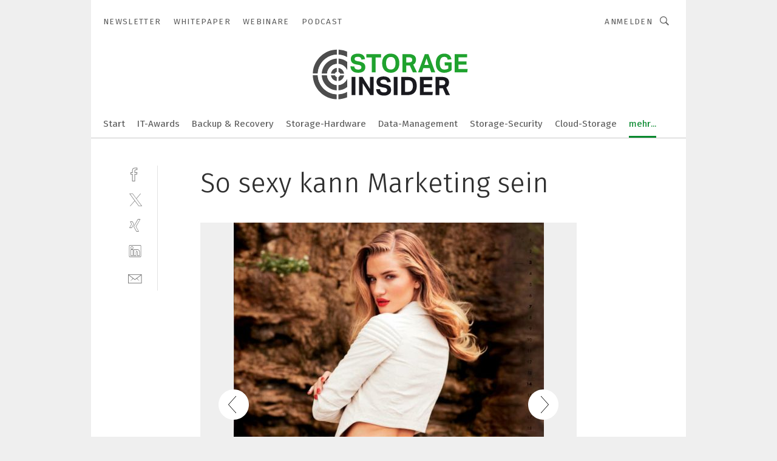

--- FILE ---
content_type: text/html; charset=UTF-8
request_url: https://www.storage-insider.de/so-sexy-kann-marketing-sein-gal-470617/?p=39
body_size: 48346
content:
<!DOCTYPE html><html lang="de">
<head>
			<meta http-equiv="X-UA-Compatible" content="IE=edge">
	<meta http-equiv="Content-Type" content="text/html; charset=UTF-8">
<meta name="charset" content="utf-8">
<meta name="language" content="de">
<meta name="robots" content="INDEX,FOLLOW,NOODP">
<meta property="description" content="Diese Bilder gab es im Würth-Kalender 2012 zu sehen.">
<meta property="og:description" content="Diese Bilder gab es im Würth-Kalender 2012 zu sehen.">
<meta property="og:title" content="So sexy kann Marketing sein">
<meta property="og:image" content="https://cdn1.vogel.de/NY_WXN8-UW4DiLiwqda0UjgDlhk=/fit-in/300x300/filters:format(jpg):quality(80)/images.vogel.de/vogelonline/bdb/810300/810342/original.jpg">
<meta property="og:image:width" content="300">
<meta property="og:image:height" content="300">
<meta name="theme-color" content="#ffffff">
<meta name="msapplication-TileColor" content="#ffffff">
<meta name="apple-mobile-web-app-title" content="Storage-Insider">
<meta name="application-name" content="Storage-Insider">
<meta name="facebook-domain-verification" content="b536814yao6wb9ddglye650kmfv0o6">	<meta name="viewport" content="width=device-width,initial-scale=1.0">
	<meta name="robots" content="max-snippet:-1, max-image-preview:large, max-video-preview:-1">

<title>So sexy kann Marketing sein ||  Bild 39 / 282</title>
<link href="https://www.blechnet.com/wuerth-kalender-wird-30-jahre-alt-gal-02dc27a00d2adb017913a24980189270/?p=39" rel="canonical">
<link href="https://cdn2.vogel.de/applications/7/scss/basic.css?v=1.075" media="screen,print" rel="stylesheet" type="text/css">
	<link rel="preconnect" href="https://cdn1.vogel.de/" crossorigin>
	<link rel="dns-prefetch" href="https://cdn1.vogel.de">
	<link rel="preconnect" href="https://cdn2.vogel.de/" crossorigin>
	<link rel="dns-prefetch" href="https://cdn2.vogel.de">
	<link rel="preconnect" href="https://c.delivery.consentmanager.net">
	<link rel="preconnect" href="https://cdn.consentmanager.net">
	<link rel="apple-touch-icon" sizes="180x180" href="/apple-touch-icon.png">
	<link rel="icon" type="image/png" sizes="192x192" href="/web-app-manifest-192x192.png">
	<link rel="icon" type="image/png" sizes="512x512" href="/web-app-manifest-512x512.png">
	<link rel="icon" type="image/png" sizes="96x96" href="/favicon-96x96.png">
	<link rel="icon" type="image/svg+xml" href="/favicon.svg">
	<link rel="shortcut icon" type="image/x-icon" href="/favicon.ico">
	<link rel="icon" type="image/x-icon" href="/favicon.ico">
	<link rel="alternate" href="/rss/news.xml"
	      type="application/rss+xml" title="RSS-Feed News">
	<link rel="alternate" href="/atom/news.xml"
	      type="application/atom+xml" title="ATOM-Feed News">

<script  src="https://cdn2.vogel.de/js/bundle.js?v=1.3"></script>
<script >
    //<!--
    window.gdprAppliesGlobally=true;if(!("cmp_id" in window)||window.cmp_id<1){window.cmp_id=28861}if(!("cmp_cdid" in window)){window.cmp_cdid="dad7ce8852c7"}if(!("cmp_params" in window)){window.cmp_params="&usedesign=38005"}if(!("cmp_host" in window)){window.cmp_host="b.delivery.consentmanager.net"}if(!("cmp_cdn" in window)){window.cmp_cdn="cdn.consentmanager.net"}if(!("cmp_proto" in window)){window.cmp_proto="https:"}if(!("cmp_codesrc" in window)){window.cmp_codesrc="1"}window.cmp_getsupportedLangs=function(){var b=["DE","EN","FR","IT","NO","DA","FI","ES","PT","RO","BG","ET","EL","GA","HR","LV","LT","MT","NL","PL","SV","SK","SL","CS","HU","RU","SR","ZH","TR","UK","AR","BS"];if("cmp_customlanguages" in window){for(var a=0;a<window.cmp_customlanguages.length;a++){b.push(window.cmp_customlanguages[a].l.toUpperCase())}}return b};window.cmp_getRTLLangs=function(){var a=["AR"];if("cmp_customlanguages" in window){for(var b=0;b<window.cmp_customlanguages.length;b++){if("r" in window.cmp_customlanguages[b]&&window.cmp_customlanguages[b].r){a.push(window.cmp_customlanguages[b].l)}}}return a};window.cmp_getlang=function(j){if(typeof(j)!="boolean"){j=true}if(j&&typeof(cmp_getlang.usedlang)=="string"&&cmp_getlang.usedlang!==""){return cmp_getlang.usedlang}var g=window.cmp_getsupportedLangs();var c=[];var f=location.hash;var e=location.search;var a="languages" in navigator?navigator.languages:[];if(f.indexOf("cmplang=")!=-1){c.push(f.substr(f.indexOf("cmplang=")+8,2).toUpperCase())}else{if(e.indexOf("cmplang=")!=-1){c.push(e.substr(e.indexOf("cmplang=")+8,2).toUpperCase())}else{if("cmp_setlang" in window&&window.cmp_setlang!=""){c.push(window.cmp_setlang.toUpperCase())}else{if(a.length>0){for(var d=0;d<a.length;d++){c.push(a[d])}}}}}if("language" in navigator){c.push(navigator.language)}if("userLanguage" in navigator){c.push(navigator.userLanguage)}var h="";for(var d=0;d<c.length;d++){var b=c[d].toUpperCase();if(g.indexOf(b)!=-1){h=b;break}if(b.indexOf("-")!=-1){b=b.substr(0,2)}if(g.indexOf(b)!=-1){h=b;break}}if(h==""&&typeof(cmp_getlang.defaultlang)=="string"&&cmp_getlang.defaultlang!==""){return cmp_getlang.defaultlang}else{if(h==""){h="EN"}}h=h.toUpperCase();return h};(function(){var n=document;var p=n.getElementsByTagName;var q=window;var f="";var b="_en";if("cmp_getlang" in q){f=q.cmp_getlang().toLowerCase();if("cmp_customlanguages" in q){for(var h=0;h<q.cmp_customlanguages.length;h++){if(q.cmp_customlanguages[h].l.toUpperCase()==f.toUpperCase()){f="en";break}}}b="_"+f}function g(i,e){var t="";i+="=";var s=i.length;var d=location;if(d.hash.indexOf(i)!=-1){t=d.hash.substr(d.hash.indexOf(i)+s,9999)}else{if(d.search.indexOf(i)!=-1){t=d.search.substr(d.search.indexOf(i)+s,9999)}else{return e}}if(t.indexOf("&")!=-1){t=t.substr(0,t.indexOf("&"))}return t}var j=("cmp_proto" in q)?q.cmp_proto:"https:";if(j!="http:"&&j!="https:"){j="https:"}var k=("cmp_ref" in q)?q.cmp_ref:location.href;var r=n.createElement("script");r.setAttribute("data-cmp-ab","1");var c=g("cmpdesign","");var a=g("cmpregulationkey","");var o=g("cmpatt","");r.src=j+"//"+q.cmp_host+"/delivery/cmp.php?"+("cmp_id" in q&&q.cmp_id>0?"id="+q.cmp_id:"")+("cmp_cdid" in q?"cdid="+q.cmp_cdid:"")+"&h="+encodeURIComponent(k)+(c!=""?"&cmpdesign="+encodeURIComponent(c):"")+(a!=""?"&cmpregulationkey="+encodeURIComponent(a):"")+(o!=""?"&cmpatt="+encodeURIComponent(o):"")+("cmp_params" in q?"&"+q.cmp_params:"")+(n.cookie.length>0?"&__cmpfcc=1":"")+"&l="+f.toLowerCase()+"&o="+(new Date()).getTime();r.type="text/javascript";r.async=true;if(n.currentScript&&n.currentScript.parentElement){n.currentScript.parentElement.appendChild(r)}else{if(n.body){n.body.appendChild(r)}else{var m=p("body");if(m.length==0){m=p("div")}if(m.length==0){m=p("span")}if(m.length==0){m=p("ins")}if(m.length==0){m=p("script")}if(m.length==0){m=p("head")}if(m.length>0){m[0].appendChild(r)}}}var r=n.createElement("script");r.src=j+"//"+q.cmp_cdn+"/delivery/js/cmp"+b+".min.js";r.type="text/javascript";r.setAttribute("data-cmp-ab","1");r.async=true;if(n.currentScript&&n.currentScript.parentElement){n.currentScript.parentElement.appendChild(r)}else{if(n.body){n.body.appendChild(r)}else{var m=p("body");if(m.length==0){m=p("div")}if(m.length==0){m=p("span")}if(m.length==0){m=p("ins")}if(m.length==0){m=p("script")}if(m.length==0){m=p("head")}if(m.length>0){m[0].appendChild(r)}}}})();window.cmp_addFrame=function(b){if(!window.frames[b]){if(document.body){var a=document.createElement("iframe");a.style.cssText="display:none";if("cmp_cdn" in window&&"cmp_ultrablocking" in window&&window.cmp_ultrablocking>0){a.src="//"+window.cmp_cdn+"/delivery/empty.html"}a.name=b;document.body.appendChild(a)}else{window.setTimeout(window.cmp_addFrame,10,b)}}};window.cmp_rc=function(h){var b=document.cookie;var f="";var d=0;while(b!=""&&d<100){d++;while(b.substr(0,1)==" "){b=b.substr(1,b.length)}var g=b.substring(0,b.indexOf("="));if(b.indexOf(";")!=-1){var c=b.substring(b.indexOf("=")+1,b.indexOf(";"))}else{var c=b.substr(b.indexOf("=")+1,b.length)}if(h==g){f=c}var e=b.indexOf(";")+1;if(e==0){e=b.length}b=b.substring(e,b.length)}return(f)};window.cmp_stub=function(){var a=arguments;__cmp.a=__cmp.a||[];if(!a.length){return __cmp.a}else{if(a[0]==="ping"){if(a[1]===2){a[2]({gdprApplies:gdprAppliesGlobally,cmpLoaded:false,cmpStatus:"stub",displayStatus:"hidden",apiVersion:"2.0",cmpId:31},true)}else{a[2](false,true)}}else{if(a[0]==="getUSPData"){a[2]({version:1,uspString:window.cmp_rc("")},true)}else{if(a[0]==="getTCData"){__cmp.a.push([].slice.apply(a))}else{if(a[0]==="addEventListener"||a[0]==="removeEventListener"){__cmp.a.push([].slice.apply(a))}else{if(a.length==4&&a[3]===false){a[2]({},false)}else{__cmp.a.push([].slice.apply(a))}}}}}}};window.cmp_gppstub=function(){var a=arguments;__gpp.q=__gpp.q||[];if(!a.length){return __gpp.q}var g=a[0];var f=a.length>1?a[1]:null;var e=a.length>2?a[2]:null;if(g==="ping"){return{gppVersion:"1.0",cmpStatus:"stub",cmpDisplayStatus:"hidden",apiSupport:[],currentAPI:"",cmpId:31}}else{if(g==="addEventListener"){__gpp.e=__gpp.e||[];if(!("lastId" in __gpp)){__gpp.lastId=0}__gpp.lastId++;var c=__gpp.lastId;__gpp.e.push({id:c,callback:f});return{eventName:"listenerRegistered",listenerId:c,data:true}}else{if(g==="removeEventListener"){var h=false;__gpp.e=__gpp.e||[];for(var d=0;d<__gpp.e.length;d++){if(__gpp.e[d].id==e){__gpp.e[d].splice(d,1);h=true;break}}return{eventName:"listenerRemoved",listenerId:e,data:h}}else{if(g==="hasSection"||g==="getSection"||g==="getField"||g==="getGPPString"){return null}else{__gpp.q.push([].slice.apply(a))}}}}};window.cmp_msghandler=function(d){var a=typeof d.data==="string";try{var c=a?JSON.parse(d.data):d.data}catch(f){var c=null}if(typeof(c)==="object"&&c!==null&&"__cmpCall" in c){var b=c.__cmpCall;window.__cmp(b.command,b.parameter,function(h,g){var e={__cmpReturn:{returnValue:h,success:g,callId:b.callId}};d.source.postMessage(a?JSON.stringify(e):e,"*")})}if(typeof(c)==="object"&&c!==null&&"__uspapiCall" in c){var b=c.__uspapiCall;window.__uspapi(b.command,b.version,function(h,g){var e={__uspapiReturn:{returnValue:h,success:g,callId:b.callId}};d.source.postMessage(a?JSON.stringify(e):e,"*")})}if(typeof(c)==="object"&&c!==null&&"__tcfapiCall" in c){var b=c.__tcfapiCall;window.__tcfapi(b.command,b.version,function(h,g){var e={__tcfapiReturn:{returnValue:h,success:g,callId:b.callId}};d.source.postMessage(a?JSON.stringify(e):e,"*")},b.parameter)}if(typeof(c)==="object"&&c!==null&&"__gppCall" in c){var b=c.__gppCall;window.__gpp(b.command,function(h,g){var e={__gppReturn:{returnValue:h,success:g,callId:b.callId}};d.source.postMessage(a?JSON.stringify(e):e,"*")},b.parameter,"version" in b?b.version:1)}};window.cmp_setStub=function(a){if(!(a in window)||(typeof(window[a])!=="function"&&typeof(window[a])!=="object"&&(typeof(window[a])==="undefined"||window[a]!==null))){window[a]=window.cmp_stub;window[a].msgHandler=window.cmp_msghandler;window.addEventListener("message",window.cmp_msghandler,false)}};window.cmp_setGppStub=function(a){if(!(a in window)||(typeof(window[a])!=="function"&&typeof(window[a])!=="object"&&(typeof(window[a])==="undefined"||window[a]!==null))){window[a]=window.cmp_gppstub;window[a].msgHandler=window.cmp_msghandler;window.addEventListener("message",window.cmp_msghandler,false)}};window.cmp_addFrame("__cmpLocator");if(!("cmp_disableusp" in window)||!window.cmp_disableusp){window.cmp_addFrame("__uspapiLocator")}if(!("cmp_disabletcf" in window)||!window.cmp_disabletcf){window.cmp_addFrame("__tcfapiLocator")}if(!("cmp_disablegpp" in window)||!window.cmp_disablegpp){window.cmp_addFrame("__gppLocator")}window.cmp_setStub("__cmp");if(!("cmp_disabletcf" in window)||!window.cmp_disabletcf){window.cmp_setStub("__tcfapi")}if(!("cmp_disableusp" in window)||!window.cmp_disableusp){window.cmp_setStub("__uspapi")}if(!("cmp_disablegpp" in window)||!window.cmp_disablegpp){window.cmp_setGppStub("__gpp")};
    //-->
</script>
<script >
    //<!--
    
				window.cmp_block_inline = true;
				window.cmp_block_unkown = false;
				window.cmp_block_sync = false;
				window.cmp_block_img = false;
				window.cmp_block_samedomain = false;
				window.cmp_setlang = "DE";
			
    //-->
</script>
<script  src="https://cdn2.vogel.de/js/vendors/touchswipe/jquery.touchswipe.min.js"></script>
<script type="text/plain" data-cmp-vendor="c5035" class="cmplazyload" data-cmp-block="contentpass">
    //<!--
    
                             
                     function isFirefox() {
                            return navigator.userAgent.toLowerCase().indexOf("firefox") >= 0;
                            }
                         $(document).ready(function () {
                         console.log(isFirefox());
                        var is_adblocker = false;
                        // keine Recht für Google
                        if (typeof adsBlocked == "undefined") {
                            function adsBlocked(callback) {
                                if (typeof __tcfapi != "undefined") {
                                    __tcfapi("addEventListener", 2, function (tcData, success) {
                                        var x = __tcfapi("getCMPData");
                                        if (
                                            "purposeConsents" in x &&
                                            "1" in x.purposeConsents && x.purposeConsents["1"] &&
                                            "vendorConsents" in x && "755" in x.vendorConsents && x.vendorConsents["755"]
                                        ) {
                                            if(isFirefox()){
                                            
                                                $req = fetch(new Request("https://pagead2.googlesyndication.com",{method:"HEAD",mode:"no-cors"}));
                                                $req.then(function (response) {
                                                    return response;
                                                }).then(function (response) {
                                                    callback(false);
                                                }).catch(function (exception) {
                                                    callback(true);
                                                });
                                            }
                                            else{
                                                var ADS_URL = "https://pagead2.googlesyndication.com/pagead/js/adsbygoogle.js";
                                                var xhr = new XMLHttpRequest();
                                                xhr.onreadystatechange = function () {
                                                    if (xhr.readyState == XMLHttpRequest.DONE) {
                                                        callback(xhr.status === 0 || xhr.responseURL !== ADS_URL);
                                                    }
                                                };
                                                xhr.open("HEAD", ADS_URL, true);
                                                xhr.send(null);
                                            }
                                           
                                            
                        
                                        } else {
                                            callback(true);
                                        }
                                    });
                                } else {
                                    callback(true);
                                }
                            }
                        }
                        // AdsBlocked - Funktion wird erst später geladen und auch nicht mit Contentpass!!!!
                        adsBlocked(function (blocked) {
                            is_adblocker = !!blocked ;
                            console.log(is_adblocker?"Ads blocked":"Ads not Blocked");
                            if (typeof __tcfapi != "undefined") {
                                __tcfapi("addEventListener", 2, function (tcData, success) {
                                    var cmpdata = __tcfapi("getCMPData");
                                    // Wenn keine Zustimmung für GoogleAds vorhanden ist
                                    if ((!success ||
                                            is_adblocker ||
                                            !("vendorConsents" in cmpdata) ||
                                            !("755" in cmpdata.vendorConsents) ||
                                            !(cmpdata.vendorConsents["755"])) && 
                                            (tcData.eventStatus === "tcloaded" || tcData.eventStatus === "useractioncomplete")
                                        ) {
                                        $.get("/wb/1/", function (OBJ_response) {
                                            if (OBJ_response.content) {
                                                var OBJ_element = document.createElement("div");
                                                $(OBJ_element).append(OBJ_response.content);
                                                $("body").prepend(OBJ_element.firstChild);
                                            }
                                        });
                                        $.get("/wb/2/", function (OBJ_response) {
                                            if (OBJ_response.content) {
                                                var OBJ_element_ref = document.getElementById("advertisement_06");
                                                var OBJ_element = document.createElement("div");
                                                $(OBJ_element).append(OBJ_response.content);
                                                OBJ_element_ref.append(OBJ_element.firstChild);
                                            }
                                        });
                                        $.get("/wb/3/", function (OBJ_response) {
                                            if (OBJ_response.content) {
                                                var OBJ_element_ref = document.getElementById("advertisement_04");
                                                var OBJ_element = document.createElement("div");
                                                $(OBJ_element).append(OBJ_response.content);
                                                OBJ_element_ref.append(OBJ_element.firstChild);
                                            }
                                        });
                                    }
                                    __tcfapi("removeEventListener", 2, function (success) {}, tcData.listenerId);
                                });
                            }
                        });
                        });
    //-->
</script>
	<!--[if lt IE 9]>
	<script>document.createElement("video");
	document.createElement("header");
	document.createElement("section");
	document.createElement("article");
	document.createElement("footer");</script>
	<![endif]-->

    <!-- truffle.one blockiert bis zum Consent -->
    <script type="text/plain" class="cmplazyload" data-cmp-vendor="c58464">
        var jss = document.getElementsByTagName("script");
        for (var j = jss.length; j >= 0; j--) {
            if (jss[j]) {
                if (jss[j].getAttribute("src") && jss[j].getAttribute("src").indexOf("api.truffle.one/static/getWebData.js") != -1) {
                    jss[j].parentNode.removeChild(jss[j]);
                }
            }
        }
        var t1_params = t1_params || [];
        t1_params.push(["118", "118"]);
        var t = document["createElement"]("script"), i;
        t["type"] = "text/javascript";
        t["src"] = window["location"]["href"]["split"]("/")[0] + "//api.truffle.one/static/getWebData.js";
        i = document["getElementsByTagName"]("script")[0];
        i["parentNode"]["insertBefore"](t, i);
    </script>
	
    <script class="cmplazyload" data-cmp-block="contentpass" data-cmp-vendor="755"
            data-cmp-src="https://securepubads.g.doubleclick.net/tag/js/gpt.js" type="text/plain"></script>

    <script type="text/plain" class="cmplazyload" data-cmp-vendor="755" data-cmp-block="contentpass">
        var googletag = googletag || {};
        googletag.cmd = googletag.cmd || [];
    </script>

            <!-- This nees to be 'text/plain' otherwise banners wont work -->
	    <!-- GPT -->
	    <script type="text/plain" class="cmplazyload" data-cmp-vendor="755" data-cmp-block="contentpass">

		    try
		    {
			    // Array anlegen fuer spaetere Speicherung
			    var ARR_unknown_slots = [];

			    googletag.cmd.push(function ()
			    {

				    // Client
				    var STR_client = "/2686/sti.vogel.de/strategie-und-know-how_gallery";

                    // Groessen
                    var ARR_sizes = [{"type":"slot","size":[[960,252],[980,90],[728,90],[468,60],[1,1]],"mappings":[[[0,0],[1,1]],[[1025,0],[[960,252],[728,90],[468,60],[1,1]]],[[1300,0],[[960,252],[980,90],[728,90],[468,60],[1,1]]]],"id":"advertisement_01"},{"type":"slot","size":[[420,600],[300,600],[160,600],[1,1]],"mappings":[[[0,0],[1,1]],[[1025,0],[[420,600],[300,600],[160,600],[1,1]]]],"id":"advertisement_02"},{"type":"slot","size":[[161,600],[121,600],[1,1]],"mappings":[[[0,0],[1,1]],[[1025,0],[[161,600],[121,600],[1,1]]]],"id":"advertisement_03"},{"type":"slot","size":[[1180,250],[960,250],[728,91],[301,630],[301,330],[301,280],[301,180]],"mappings":[[[0,0],[[301,180],[301,280],[1,1]]],[[1025,0],[[960,250],[728,91],[1,1]]],[[1541,0],[[1180,250],[960,250],[728,91],[1,1]]]],"id":"advertisement_04"},{"type":"slot","size":[[300,631],[300,630],[300,331],[300,330],[300,281],[300,280],[1,1]],"mappings":[[[0,0],[[300,631],[300,630],[300,331],[300,330],[300,281],[300,280],[1,1]]]],"id":"advertisement_06"}];

                    // Groessen durchlaufen
                    for (var INT_i = 0; INT_i < ARR_sizes.length; INT_i++) {

                        // Mapping vorhanden
                        if (ARR_sizes[INT_i].mappings) {

                            // Mappings durchlaufen
                            var OBJ_size_mapping = googletag.sizeMapping();
                            for (var INT_j = 0; INT_j < ARR_sizes[INT_i].mappings.length; INT_j++) {
                                OBJ_size_mapping.addSize(ARR_sizes[INT_i].mappings[INT_j][0], ARR_sizes[INT_i].mappings[INT_j][1]);
                            } // end for

                        } // end if

                        // Typen
                        switch (ARR_sizes[INT_i].type) {

                            // Slot:
                            case "slot":
                                googletag
                                    .defineSlot(STR_client, ARR_sizes[INT_i].size, ARR_sizes[INT_i].id)
                                    .defineSizeMapping(OBJ_size_mapping.build())
                                    .setCollapseEmptyDiv(true, true)
                                    .addService(googletag.pubads());
                                console.debug("Ad Slot " + ARR_sizes[INT_i].id + " created " );
                                break;
                                
                            //Fluid
                            case "fluid":
                                googletag
                                    .defineSlot(ARR_sizes[INT_i].path, ARR_sizes[INT_i].size, ARR_sizes[INT_i].id)
                                    .setCollapseEmptyDiv(true, true)
                                    .addService(googletag.pubads());
                                console.debug("Ad Slot " + ARR_sizes[INT_i].id + " created ");
                                break;

                            default:
	                            console.debug("Ad Slot unknown");

                        } // end switch

                    } // end for
console.debug("hier beginnt targeting 'wallpaper'");
	                // Banner aktivieren
	                googletag.pubads().setTargeting("kw", 'wallpaper');
console.debug("hier targeting ende 'wallpaper'");
console.debug("slotRequested anfang");
	                googletag.pubads().addEventListener("slotRequested", function (event)
	                {
		                // Nachricht in Konsole
		                console.debug("Ad Slot " + event.slot.getSlotElementId() + " requested");
	                });

                    googletag.pubads().addEventListener("slotResponseReceived", function (event) {
                        // Nachricht in Konsole
                        console.debug("Ad Slot " + event.slot.getSlotElementId() + " response received");
                    });
                    googletag.pubads().addEventListener("slotRenderEnded", function (event) {

                        try {

                            // Creative geladen
                            if (
                                //typeof event.creativeId !== "undefined" && event.creativeId !== null &&
                                typeof event.slot !== "undefined"
                            ) {

                                // Slot nicht leer
                                if (!event.isEmpty) {

                                    // Nachricht in Konsole
                                    console.debug("Ad Slot " + event.slot.getSlotElementId() + " rendered");
                                    
                                    // Slot als jQuery Objekt speichern
                                    var OBJ_slot = $("div#" + event.slot.getSlotElementId());

                                    // Slot einblenden (falls ausgeblendet)
                                    OBJ_slot.show();
                                    
                                    // Eigene Slots durchlaufen (keine Manipulation von z.B. BusinessAd)
                                    var BOO_found = false;

                                    for (var INT_i = 0; INT_i < ARR_sizes.length; INT_i++) {

                                        // Slot bekannt
                                        if (event.slot.getSlotElementId() === ARR_sizes[INT_i].id) {

                                            // Element gefunden
                                            BOO_found = true;
                                         
                                            // iFrame
                                            var OBJ_iframe = OBJ_slot.find("iframe");


                                            // Kein iFrame, aber Tracking-Pixel
                                            if (
                                                OBJ_slot.find("ins>ins").length > 0 &&
                                                OBJ_slot.find("ins>ins").height() === 1
                                            ) {

                                                // Slot ausblenden
                                                OBJ_slot.hide();

                                                // Nachricht in Konsole
                                                console.debug("Ad Slot " + event.slot.getSlotElementId() +
                                                    " hidden (ins)");

                                            }
                                            // iFrame vorhanden
                                            else if (OBJ_iframe.length > 0) {
                                                // iFrame
                                                var OBJ_iframe_content = OBJ_iframe.contents();

                                                // Tracking-Pixel nicht vorhanden
                                                if (
                                                    (
                                                        OBJ_iframe_content.find("body>img").length === 0 ||
                                                        OBJ_iframe_content.find("body>img").height() > 1
                                                    ) &&
                                                    (
                                                        OBJ_iframe_content.find("body>div>img").length ===
                                                        0 ||
                                                        OBJ_iframe_content.find("body>div>img").height() >
                                                        1
                                                    ) &&
                                                    OBJ_iframe_content.find("body>div>amp-pixel").length ===
                                                    0 &&
                                                    OBJ_iframe_content.find("body>amp-pixel").length === 0
                                                ) {
                                                    let native_ad = OBJ_iframe_content.find(".native-ad").length;
                                                    
                                                    // Background transparent im iFrame
                                                    OBJ_iframe_content.find("head").append('<style type="text/css">body{background: transparent !important;}</style>');

                                                    if(native_ad == 1){

                                                        // Stylesheet ebenfalls in iFrame kopieren
                                                        var STR_stylesheet = "https://cdn2.vogel.de/applications/7/scss/native-ads.css?v=0.19";
                                                        OBJ_iframe_content.find("head").append($("<link/>", {
                                                            rel: "stylesheet",
                                                            href: STR_stylesheet,
                                                            type: "text/css"
                                                        }));
                                                         // CSS-Klasse der Buchung nach aussen uebertragen (nur div)
                                                        OBJ_slot.find("div:first").addClass(
                                                            OBJ_iframe_content.find(".native-ad").attr("class")
                                                        );
                                                        // Klasse in Iframe löschen
                                                        OBJ_iframe_content.find(".native-ad").attr("class","");
    
                                                        OBJ_slot.find("div:first").addClass(
                                                        OBJ_iframe_content.find("body>div>article:not(#whitespace_click)").attr("class")
                                                        );

                                                        OBJ_slot.find("div:first").addClass(
                                                        OBJ_iframe_content.find("body>article:not(#whitespace_click)").attr("class")
                                                        );
                                                    OBJ_iframe_content.find("body>div>article:not(#whitespace_click)").attr("class", "");
                                                    OBJ_iframe_content.find("body>article:not(#whitespace_click)").attr("class", "");
    
                                                        // Nachricht in Konsole
                                                        console.debug("Ad Slot " + event.slot.getSlotElementId() +
                                                            " manipulated: native-ad");

                                                    }else{
                                                    let infClasses = ".lb728, .fs468, .sky, .ca300, .hs2, .sky_hs2, .hs1_160, .hs1_120, .sky_hs1,.sky_hs2, .billboard,.sky_bg980_r,.bb399, .sky, .sky_left, .billboard_inText,.sky_second_160,.sky_second_161,.sky_fixed,.bg_lb, .wall_lb";
                                                    // CSS-Klasse der Buchung nach aussen uebertragen (nur div)
                                                    OBJ_slot.find("div:first").addClass(
                                                        OBJ_iframe_content.find(infClasses).attr("class")
                                                    );
                                                    // Nach Außen übertragene Klasse entfernen
                                                    OBJ_iframe_content.find(infClasses).attr("class", "");
                                               
                                                    // Style und whitespace_click muss mit raus fuer brandgate
                                                    OBJ_iframe_content.find("body>style:first").clone().insertBefore(OBJ_slot.find("div:first"));
                                                    OBJ_iframe_content.find("div#whitespace_click").css('height', '100%');
                                                    OBJ_iframe_content.find("div#whitespace_click").insertBefore(OBJ_slot.find("div:first"));


                                                    // Nachricht in Konsole
                                                    console.debug("Ad Slot " + event.slot.getSlotElementId() +
                                                        " manipulated no native-ad");
                                                    }
                                                    
                                                    
                                                } else {

                                                    // Slot ausblenden
                                                    OBJ_iframe.hide();

                                                    // Nachricht in Konsole
                                                    console.debug("Ad Slot " + event.slot.getSlotElementId() +
                                                        " hidden (iframe img/amp-pixel)");

                                                } // end if

                                            }
                                            // Kein iFrame, aber Tracking-Pixel
                                            else if (OBJ_slot.find("img").height() === 1) {

                                                // Slot ausblenden
                                                OBJ_slot.hide();

                                                // Nachricht in Konsole
                                                console.debug("Ad Slot " + event.slot.getSlotElementId() +
                                                    " hidden (img)");

                                            } // end if

                                        } // end if

                                    } // end for

                                    // Slot nicht gefunden
                                    if (!BOO_found) {

                                        // Slot merken, ausblenden und Nachrichten in Konsole
                                        var STR_ba_id = event.slot.getSlotElementId();

                                        setTimeout(function () {
                                            var OBJ_ba = $("#" + STR_ba_id);
                                            if (
                                                OBJ_ba.is(":visible") === false ||
                                                OBJ_ba.is(":hidden") === true
                                            ) {
                                                ARR_unknown_slots.push(STR_ba_id);
                                                console.debug("Ad Slot " + STR_ba_id + " unknown empty");
                                            } else {
                                                console.debug("Ad Slot " + STR_ba_id + " unkown");
                                            }
                                        }, 500);

                                    } // end if

                                } else {
                                    // Entfernen von nicht gerenderten Werbeanzeigen, damit Darstellung in Zweierelement passt
									let adElement = document.getElementById(event.slot.getSlotElementId());
									
									if (adElement && adElement.parentNode) {
									    let parentNodeOfAdDiv = adElement.parentNode;
									
									    if (
									        parentNodeOfAdDiv.tagName === "SECTION" &&
									        parentNodeOfAdDiv.getAttribute("data-section-id") &&
									        parentNodeOfAdDiv.getAttribute("data-section-id").includes("section_advertisement")
									    ) {
									        parentNodeOfAdDiv.remove();
									    }
									}
                                } // end if

                            } // end if

                        } catch (OBJ_err) {
                            console.debug(OBJ_err);
                        }

                    });
                    
                     							console.debug("ABA_CLIENT_ENABLED is true");
                            if (typeof t1_aba === "function") {
                                try {
                                    // Versuche, t1_aba aufzurufen
                                    t1_aba(googletag, function(updatedGoogletag) {
                                        // enableSingleRequest und enableServices aufrufen, nachdem die Anfrage abgeschlossen ist
                                        updatedGoogletag.pubads().enableSingleRequest();
                                        updatedGoogletag.enableServices();
                                        console.log("T1: GPT enabled after ABA targeting.");
                                        console.debug("Slots created");
                                        googletag = updatedGoogletag;
                                        initDisplay();
                                    });
                                } catch (error) {
                                    // Fallback im Fehlerfall des t1_aba-Aufrufs
                                    console.log("T1: Error calling t1_aba: ", error);
                                    googletag.pubads().enableSingleRequest();
                                    googletag.enableServices();
                                    console.debug("Slots created");
                                    initDisplay();
                                }
                            } else {
                                // Wenn t1_aba nicht definiert ist, enableServices direkt aufrufen
                                console.log("T1: t1_aba not defined");
                                googletag.pubads().enableSingleRequest();
                                googletag.enableServices();
                                console.debug("Slots created");
                                initDisplay();
                            }
                        
           
                  
                    });
        
                    } catch (OBJ_err) {
                        // Nix
                        console.warn("Ad Error - define /2686/sti.vogel.de/strategie-und-know-how_gallery");
            } // end try
        </script>
                <script type="text/plain" class="cmplazyload" data-cmp-vendor="755" data-cmp-block="contentpass">
            function displaydfp() {
                try {
                    googletag.cmd.push(
                        function () {
                            let d = [];
                            window.googletag.pubads().getSlots().forEach(function(element){
                                if ($("#" + element.getSlotId().getDomId()).length === 0) {
                                    d.push(element.getSlotId().getDomId());
                                } else {
                                    googletag.display(element.getSlotId().getDomId());
                                }
                            });
                            console.debug("all Slots displayed");
                            console.debug({"not used Slots": d});
                        });
                } catch (e) {
                    console.debug(e);
                }
            }
            
            function initDisplay(){
                  if (document.readyState === 'loading') {
                    document.addEventListener('DOMContentLoaded', displaydfp);
                } else {
                    displaydfp();
                }
            }

        </script>
    	<!-- No BusinessAd: Data missing -->
		<!-- GTM Vars -->
	<script>
		var dataLayer = [
			{
				"environment": "production", // Umgebung
				"id": "7", // App-ID
                                				"content_type": "artikelgalerie",
                                                				"logged_in": false, // User is logged in
				"accessToPaid": false, // Access paid
								"dimension1": "sst:artikelgalerie:470617 so-sexy-kann-marketing-sein--bild-39-282", // Shortcut:Type:ID
								"dimension2": "sst:themen:strategie-und-know-how", // Shortcut:"themen":Channel
				"dimension4": "470617", // Content-ID
				"dimension7": "/so-sexy-kann-marketing-sein-gal-470617/?p=39", // URL
																
			}
		];
	</script>
</head>
<body data-infinity-id="default" data-infinity-type="layout">
<!-- No Bookmark-layer -->    <!-- GTM Code -->
    <noscript>
        <iframe src="https://www.googletagmanager.com/ns.html?id=GTM-KNCH5JD"
                height="0" width="0" style="display:none;visibility:hidden"></iframe>
    </noscript>
    <!-- Automatisches Blockieren vom CMP vermeiden -->
    <script type="text/plain" class="cmplazyload" data-cmp-vendor="s905"  data-cmp-block="contentpass" >(function (w, d, s, l, i)
		{
			w[l] = w[l] || [];
			w[l].push({
				'gtm.start':
					new Date().getTime(), event: 'gtm.js'
			});
			var f = d.getElementsByTagName(s)[0],
				j = d.createElement(s), dl = l != 'dataLayer' ? '&l=' + l : '';
			j.async = true;
			j.src =
				'https://www.googletagmanager.com/gtm.js?id=' + i + dl;
			f.parentNode.insertBefore(j, f);
		})(window, document, 'script', 'dataLayer', 'GTM-KNCH5JD');
	</script>
	<!-- GA Code: no config found -->

<!-- No Jentis --><!-- No Jentis Datalayer -->		<div id="advertisement_01" class="cmplazyload gpt inf-leaderboard" data-cmp-vendor="755"
         data-ad-id="advertisement_01" data-infinity-type="ad" data-infinity-id="v1/advertisement_01">
	</div>
    		<div id="advertisement_02" class="cmplazyload gpt " data-cmp-vendor="755"
         data-ad-id="advertisement_02" data-infinity-type="ad" data-infinity-id="v1/advertisement_02">
	</div>
	    	<div id="advertisement_03" class="cmplazyload gpt " data-cmp-vendor="755"
         data-ad-id="advertisement_03" data-infinity-type="ad" data-infinity-id="v1/advertisement_03">
	</div>
    		<div id="advertisement_11" class="cmplazyload gpt " data-cmp-vendor="755"
         data-ad-id="advertisement_11" data-infinity-type="ad" data-infinity-id="v1/advertisement_11">
	</div>
		<div id="advertisement_12" class="cmplazyload gpt " data-cmp-vendor="755"
         data-ad-id="advertisement_12" data-infinity-type="ad" data-infinity-id="v1/advertisement_12">
	</div>
<div class="inf-website">
	<div id="mainwrapper" class="inf-wrapper">
		<section class="inf-mainheader" data-hj-ignore-attributes>
	<div class="inf-mainheader__wrapper">
		<div class="inf-icon inf-icon--menu inf-mainheader__menu-icon"></div>
		
				
<ul class="inf-servicenav">
    	<a class="inf-btn inf-btn--small inf-btn--info inf-servicenav__btn" title=""
	   href="" style="display: none"></a>
    			<li class="inf-servicenav__item ">
				<a class=" inf-servicenav__link inf-flex inf-flex--a-center" title="Newsletter&#x20;&#x7C;&#x20;Storage-Insider" rel="noopener"
                   href="&#x2F;newsletter&#x2F;anmeldungen&#x2F;" target="_self" id="menu-page_5fd1344b6256c">

                    					<span class="inf-servicenav__item-name">
                    Newsletter                    </span>
                    				</a>
			</li>
        			<li class="inf-servicenav__item ">
				<a class=" inf-servicenav__link inf-flex inf-flex--a-center" title="Whitepaper" rel="noopener"
                   href="&#x2F;whitepaper&#x2F;" target="_self" id="menu-page_5ec515d7323f8">

                    					<span class="inf-servicenav__item-name">
                    Whitepaper                    </span>
                    				</a>
			</li>
        			<li class="inf-servicenav__item ">
				<a class=" inf-servicenav__link inf-flex inf-flex--a-center" title="Webinare" rel="noopener"
                   href="&#x2F;webinare&#x2F;" target="_self" id="menu-page_5ec5153235cad">

                    					<span class="inf-servicenav__item-name">
                    Webinare                    </span>
                    				</a>
			</li>
        			<li class="inf-servicenav__item ">
				<a class=" inf-servicenav__link inf-flex inf-flex--a-center" title="Podcast" rel="noopener"
                   href="&#x2F;podcast&#x2F;" target="_self" id="menu-page_64490c7c84a40">

                    					<span class="inf-servicenav__item-name">
                    Podcast                    </span>
                    				</a>
			</li>
        </ul>

		<div class="inf-mobile-menu">
			<img alt="Mobile-Menu" title="Mobile Menu" class="inf-mobile-menu__dropdown-arrow" src="https://cdn2.vogel.de/img/arrow_dropdown.svg">

			<form action="/suche/"
			      method="get"
			      class="inf-mobile-search">
				<label> <input type="text" placeholder="Suchbegriff eingeben"
				               class="inf-form-input-text inf-mobile-search__input" name="k"> </label>
				<button type="submit" id="search_submit_header-mobile" class="inf-icon inf-icon--search inf-mobile-search__button">
				</button>
			</form>
			
						<div class="inf-mobile-menu__cta-btn-wrapper">
								<a class="inf-btn inf-btn--info inf-full-width" title=""
				   href="" style="display: none"></a>
			</div>
			
						<ul class="inf-mobile-menu__content inf-mobile-menu__content--servicenav">
				<li class="inf-mobile-menu__item					"
			    id="page_5fd1344b6256c-mobile">
				
								<a title="Newsletter&#x20;&#x7C;&#x20;Storage-Insider"
				   href="&#x2F;newsletter&#x2F;anmeldungen&#x2F;"
					target="_self" rel="noopener"                   class="inf-mobile-menu__link"
                   id="menu-page_5fd1344b6256c-mobile">
					Newsletter				</a>
				
				
								
			</li>
					<li class="inf-mobile-menu__item					"
			    id="page_5ec515d7323f8-mobile">
				
								<a title="Whitepaper"
				   href="&#x2F;whitepaper&#x2F;"
					target="_self" rel="noopener"                   class="inf-mobile-menu__link"
                   id="menu-page_5ec515d7323f8-mobile">
					Whitepaper				</a>
				
				
								
			</li>
					<li class="inf-mobile-menu__item					"
			    id="page_5ec5153235cad-mobile">
				
								<a title="Webinare"
				   href="&#x2F;webinare&#x2F;"
					target="_self" rel="noopener"                   class="inf-mobile-menu__link"
                   id="menu-page_5ec5153235cad-mobile">
					Webinare				</a>
				
				
								
			</li>
					<li class="inf-mobile-menu__item					"
			    id="page_64490c7c84a40-mobile">
				
								<a title="Podcast"
				   href="&#x2F;podcast&#x2F;"
					target="_self" rel="noopener"                   class="inf-mobile-menu__link"
                   id="menu-page_64490c7c84a40-mobile">
					Podcast				</a>
				
				
								
			</li>
		</ul>
			
			<ul class="inf-mobile-menu__content">
				<li class="inf-mobile-menu__item					"
			    id="home-mobile">
				
								<a title="Storage-Insider&#x20;-&#x20;das&#x20;Online-Magazin&#x20;zu&#x20;NAS,&#x20;SAN,&#x20;Backup&#x20;&amp;&#x20;Recovery,&#x20;SSD,&#x20;RAID,&#x20;Cloud-Storage&#x20;und&#x20;Archivierung"
				   href="&#x2F;"
					target="_self" rel="noopener"                   class="inf-mobile-menu__link"
                   id="menu-home-mobile">
									</a>
				
				
								
			</li>
					<li class="inf-mobile-menu__item					"
			    id="page_11016E78-866D-4DA5-83804E2E0FFD329D-mobile">
				
								<a title="Willkommen&#x20;beim&#x20;Storage-Insider&#x20;AWARD&#x20;2025"
				   href="&#x2F;award&#x2F;"
					target="_self" rel="noopener"                   class="inf-mobile-menu__link"
                   id="menu-page_11016E78-866D-4DA5-83804E2E0FFD329D-mobile">
					IT-Awards				</a>
				
				
								
			</li>
					<li class="inf-mobile-menu__item inf-relative					"
			    id="page_5D631592-5056-9308-BBA056973FC3B713-mobile">
				
								<a title="Backup&#x20;&amp;&#x20;Recovery&#x20;&#x7C;&#x20;Storage-Insider"
				   href="&#x2F;backup-und-recovery&#x2F;"
					target="_self" rel="noopener"                   class="inf-mobile-menu__link&#x20;inf-mobile-menu__link--with-subnav"
                   id="menu-page_5D631592-5056-9308-BBA056973FC3B713-mobile">
					Backup &amp; Recovery				</a>
				
				
													
										<a href="#" class="inf-subnav__icon inf-toggle inf-icon--arrow-dropdown"></a>
					
										<ul class="inf-mobile-subnav">
	
				<li class="inf-mobile-subnav__item" id="page_8BF55C03-5056-9308-BB511EE73E3FEFF0-mobile">
								<a id="menu-page_8BF55C03-5056-9308-BB511EE73E3FEFF0-mobile" title="Backup&#x20;&amp;&#x20;Recovery&#x20;allgemein&#x20;&#x7C;&#x20;Storage-Insider" class="inf-mobile-subnav__link" href="&#x2F;backup-und-recovery&#x2F;allgemein&#x2F;">Allgemein</a>			</li>
		
					<li class="inf-mobile-subnav__item" id="page_61065248-5056-9308-BB7832BBB9E49F0E-mobile">
								<a id="menu-page_61065248-5056-9308-BB7832BBB9E49F0E-mobile" title="Tape-Backup&#x20;&#x7C;&#x20;Storage-Insider" class="inf-mobile-subnav__link" href="&#x2F;backup-und-recovery&#x2F;tape-backup&#x2F;">Tape-Backup</a>			</li>
		
					<li class="inf-mobile-subnav__item" id="page_6125573F-5056-9308-BB73BB8714B01762-mobile">
								<a id="menu-page_6125573F-5056-9308-BB73BB8714B01762-mobile" title="Software-Backup-L&#xF6;sungen&#x20;&#x7C;&#x20;Storage-Insider" class="inf-mobile-subnav__link" href="&#x2F;backup-und-recovery&#x2F;software-loesungen&#x2F;">Software-Lösungen</a>			</li>
		
					<li class="inf-mobile-subnav__item" id="page_610CDD14-5056-9308-BBD9ABC54F0EE0E7-mobile">
								<a id="menu-page_610CDD14-5056-9308-BBD9ABC54F0EE0E7-mobile" title="3-2-1-Backup&#x20;&#x7C;&#x20;Storage-Insider" class="inf-mobile-subnav__link" href="&#x2F;backup-und-recovery&#x2F;3-2-1-backup&#x2F;">3-2-1-Backup</a>			</li>
		
					<li class="inf-mobile-subnav__item" id="page_60fe6beb37be9-mobile">
								<a id="menu-page_60fe6beb37be9-mobile" title="Cloud-Backup&#x20;&#x7C;&#x20;Storage-Insider" class="inf-mobile-subnav__link" href="&#x2F;backup-und-recovery&#x2F;cloud-backup&#x2F;">Cloud-Backup</a>			</li>
		
					<li class="inf-mobile-subnav__item" id="page_623315c7b39d8-mobile">
								<a id="menu-page_623315c7b39d8-mobile" title="Backup-as-a-Service" class="inf-mobile-subnav__link" href="&#x2F;backup-und-recovery&#x2F;backup-as-a-service&#x2F;">Backup-as-a-Service</a>			</li>
		
					<li class="inf-mobile-subnav__item" id="page_6115799E-5056-9308-BBBC454C3C99CDDB-mobile">
								<a id="menu-page_6115799E-5056-9308-BBBC454C3C99CDDB-mobile" title="Remote-Backup&#x20;&#x7C;&#x20;Storage-Insider" class="inf-mobile-subnav__link" href="&#x2F;backup-und-recovery&#x2F;remote-backup&#x2F;">Remote-Backup</a>			</li>
		
					<li class="inf-mobile-subnav__item" id="page_610F6972-5056-9308-BB88FEF285F5222C-mobile">
								<a id="menu-page_610F6972-5056-9308-BB88FEF285F5222C-mobile" title="Continuous&#x20;Data&#x20;Protection&#x20;&#x7C;&#x20;Storage-Insider" class="inf-mobile-subnav__link" href="&#x2F;backup-und-recovery&#x2F;continuous-data-protection&#x2F;">Continuous Data Protection</a>			</li>
		
					<li class="inf-mobile-subnav__item" id="page_6112CEDB-5056-9308-BB9FDF2692A5AE52-mobile">
								<a id="menu-page_6112CEDB-5056-9308-BB9FDF2692A5AE52-mobile" title="Deduplizierung&#x20;&#x7C;&#x20;Storage-Insider" class="inf-mobile-subnav__link" href="&#x2F;backup-und-recovery&#x2F;deduplizierung&#x2F;">Deduplizierung</a>			</li>
		
					<li class="inf-mobile-subnav__item" id="page_6233166150d0d-mobile">
								<a id="menu-page_6233166150d0d-mobile" title="Immutable&#x20;Backup" class="inf-mobile-subnav__link" href="&#x2F;backup-und-recovery&#x2F;immutable-backup&#x2F;">Immutable Backup</a>			</li>
		
					<li class="inf-mobile-subnav__item" id="page_60fe6d9a22737-mobile">
								<a id="menu-page_60fe6d9a22737-mobile" title="Disaster&#x20;Recovery&#x20;&#x7C;&#x20;Storage-Insider" class="inf-mobile-subnav__link" href="&#x2F;backup-und-recovery&#x2F;disaster-recovery&#x2F;">Disaster Recovery</a>			</li>
		
		
</ul>				
				
			</li>
					<li class="inf-mobile-menu__item inf-relative					"
			    id="page_5D5E3C42-5056-9308-BBA0E277F0FC5FD7-mobile">
				
								<a title="Storage-Hardware&#x20;&#x7C;&#x20;Storage-Insider"
				   href="&#x2F;storage-hardware&#x2F;"
					target="_self" rel="noopener"                   class="inf-mobile-menu__link&#x20;inf-mobile-menu__link--with-subnav"
                   id="menu-page_5D5E3C42-5056-9308-BBA0E277F0FC5FD7-mobile">
					Storage-Hardware				</a>
				
				
													
										<a href="#" class="inf-subnav__icon inf-toggle inf-icon--arrow-dropdown"></a>
					
										<ul class="inf-mobile-subnav">
	
				<li class="inf-mobile-subnav__item" id="page_8BEA1F8A-5056-9308-BBF88A328D226B18-mobile">
								<a id="menu-page_8BEA1F8A-5056-9308-BBF88A328D226B18-mobile" title="Storage-Hardware&#x20;allgemein&#x20;&#x7C;&#x20;Storage-Insider" class="inf-mobile-subnav__link" href="&#x2F;storage-hardware&#x2F;allgemein&#x2F;">Allgemein</a>			</li>
		
					<li class="inf-mobile-subnav__item" id="page_5D7FBD8C-5056-9308-BB98637EEBE88622-mobile">
								<a id="menu-page_5D7FBD8C-5056-9308-BB98637EEBE88622-mobile" title="Speichersysteme&#x20;&#x7C;&#x20;Storage-Insider" class="inf-mobile-subnav__link" href="&#x2F;storage-hardware&#x2F;speichersysteme&#x2F;">Speichersysteme</a>			</li>
		
					<li class="inf-mobile-subnav__item" id="page_678f6db86377f-mobile">
								<a id="menu-page_678f6db86377f-mobile" title="KI-Storage" class="inf-mobile-subnav__link" href="&#x2F;storage-hardware&#x2F;ki-storage&#x2F;">KI-Storage</a>			</li>
		
					<li class="inf-mobile-subnav__item" id="page_5D8B0282-5056-9308-BBE322FF300575A7-mobile">
								<a id="menu-page_5D8B0282-5056-9308-BBE322FF300575A7-mobile" title="Bandlaufwerke&#x20;&#x7C;&#x20;Storage-Insider" class="inf-mobile-subnav__link" href="&#x2F;storage-hardware&#x2F;bandlaufwerke&#x2F;">Bandlaufwerke</a>			</li>
		
					<li class="inf-mobile-subnav__item" id="page_5D77BB23-5056-9308-BB220820B92CE174-mobile">
								<a id="menu-page_5D77BB23-5056-9308-BB220820B92CE174-mobile" title="Hard&#x20;Disks&#x20;&#x7C;&#x20;Storage-Insider" class="inf-mobile-subnav__link" href="&#x2F;storage-hardware&#x2F;hard-disks&#x2F;">Hard Disks</a>			</li>
		
					<li class="inf-mobile-subnav__item" id="page_5D7C5038-5056-9308-BB3640E8AD4A2903-mobile">
								<a id="menu-page_5D7C5038-5056-9308-BB3640E8AD4A2903-mobile" title="Flash-Speicher&#x20;&#x7C;&#x20;Storage-Insider" class="inf-mobile-subnav__link" href="&#x2F;storage-hardware&#x2F;flash-speicher&#x2F;">Flash-Speicher</a>			</li>
		
					<li class="inf-mobile-subnav__item" id="page_8BED6E22-5056-9308-BBC61A1730EB14D9-mobile">
								<a id="menu-page_8BED6E22-5056-9308-BBC61A1730EB14D9-mobile" title="SAN&#x20;&#x7C;&#x20;Storage-Insider" class="inf-mobile-subnav__link" href="&#x2F;storage-hardware&#x2F;san&#x2F;">SAN</a>			</li>
		
					<li class="inf-mobile-subnav__item" id="page_60FB6272-5056-9308-BB04E3534A196BA3-mobile">
								<a id="menu-page_60FB6272-5056-9308-BB04E3534A196BA3-mobile" title="NAS&#x20;&#x7C;&#x20;Storage-Insider" class="inf-mobile-subnav__link" href="&#x2F;storage-hardware&#x2F;nas&#x2F;">NAS</a>			</li>
		
					<li class="inf-mobile-subnav__item" id="page_5D8F6326-5056-9308-BB356BCE8B327441-mobile">
								<a id="menu-page_5D8F6326-5056-9308-BB356BCE8B327441-mobile" title="Optische&#x20;Laufwerke&#x20;&#x7C;&#x20;Storage-Insider" class="inf-mobile-subnav__link" href="&#x2F;storage-hardware&#x2F;optische-laufwerke&#x2F;">Optische Laufwerke</a>			</li>
		
					<li class="inf-mobile-subnav__item" id="page_5D870C6E-5056-9308-BB4FEF2304D5DA18-mobile">
								<a id="menu-page_5D870C6E-5056-9308-BB4FEF2304D5DA18-mobile" title="Wechsellaufwerke&#x20;&#x7C;&#x20;Storage-Insider" class="inf-mobile-subnav__link" href="&#x2F;storage-hardware&#x2F;wechsellaufwerke&#x2F;">Wechsellaufwerke</a>			</li>
		
					<li class="inf-mobile-subnav__item" id="page_60fe75e07ede2-mobile">
								<a id="menu-page_60fe75e07ede2-mobile" title="Memory&#x20;&#x7C;&#x20;Storage-Insider" class="inf-mobile-subnav__link" href="&#x2F;storage-hardware&#x2F;memory&#x2F;">Memory</a>			</li>
		
					<li class="inf-mobile-subnav__item" id="page_62332130-5056-9308-BBCC4550F56D7050-mobile">
								<a id="menu-page_62332130-5056-9308-BBCC4550F56D7050-mobile" title="RZ-Hardware&#x20;&#x7C;&#x20;Storage-Insider" class="inf-mobile-subnav__link" href="&#x2F;storage-hardware&#x2F;rz-hardware&#x2F;">RZ-Hardware</a>			</li>
		
					<li class="inf-mobile-subnav__item" id="page_60FD8131-5056-9308-BBA7832D1892233F-mobile">
								<a id="menu-page_60FD8131-5056-9308-BBA7832D1892233F-mobile" title="Speicherkomponenten&#x20;&#x7C;&#x20;Storage-Insider" class="inf-mobile-subnav__link" href="&#x2F;storage-hardware&#x2F;komponenten&#x2F;">Komponenten</a>			</li>
		
					<li class="inf-mobile-subnav__item" id="page_5D922394-5056-9308-BB25330211528440-mobile">
								<a id="menu-page_5D922394-5056-9308-BB25330211528440-mobile" title="Forschung&#x20;&amp;&#x20;Wissenschaft&#x20;&#x7C;&#x20;Storage-Insider" class="inf-mobile-subnav__link" href="&#x2F;storage-hardware&#x2F;forschung-und-wissenschaft&#x2F;">Forschung &amp; Wissenschaft</a>			</li>
		
		
</ul>				
				
			</li>
					<li class="inf-mobile-menu__item inf-relative					"
			    id="page_60fe8688e53a1-mobile">
				
								<a title="Data-Management&#x20;&#x7C;&#x20;Storage-Insider"
				   href="&#x2F;data-management&#x2F;"
					target="_self" rel="noopener"                   class="inf-mobile-menu__link&#x20;inf-mobile-menu__link--with-subnav"
                   id="menu-page_60fe8688e53a1-mobile">
					Data-Management				</a>
				
				
													
										<a href="#" class="inf-subnav__icon inf-toggle inf-icon--arrow-dropdown"></a>
					
										<ul class="inf-mobile-subnav">
	
				<li class="inf-mobile-subnav__item" id="page_612ED99C-5056-9308-BB18C687F610218E-mobile">
								<a id="menu-page_612ED99C-5056-9308-BB18C687F610218E-mobile" title="Data-Management&#x20;allgemein&#x20;&#x7C;&#x20;Storage-Insider" class="inf-mobile-subnav__link" href="&#x2F;data-management&#x2F;allgemein&#x2F;">Allgemein</a>			</li>
		
					<li class="inf-mobile-subnav__item" id="page_613A6BB0-5056-9308-BB3BDEA006BE0403-mobile">
								<a id="menu-page_613A6BB0-5056-9308-BB3BDEA006BE0403-mobile" title="Datenklassifizierung&#x20;&#x7C;&#x20;Storage-Insider" class="inf-mobile-subnav__link" href="&#x2F;data-management&#x2F;datenklassifizierung&#x2F;">Datenklassifizierung</a>			</li>
		
					<li class="inf-mobile-subnav__item" id="page_61343965-5056-9308-BB33F1E87247F002-mobile">
								<a id="menu-page_61343965-5056-9308-BB33F1E87247F002-mobile" title="Ressourcen&#x20;&#x7C;&#x20;Storage-Insider" class="inf-mobile-subnav__link" href="&#x2F;data-management&#x2F;ressourcenmanagement&#x2F;">Ressourcenmanagement</a>			</li>
		
					<li class="inf-mobile-subnav__item" id="page_C4A491D3-5056-9308-BB37ACDD15C64E7E-mobile">
								<a id="menu-page_C4A491D3-5056-9308-BB37ACDD15C64E7E-mobile" title="Prozesse&#x20;&#x7C;&#x20;Storage-Insider" class="inf-mobile-subnav__link" href="&#x2F;data-management&#x2F;datenmigration&#x2F;">Datenmigration</a>			</li>
		
					<li class="inf-mobile-subnav__item" id="page_678f6ca64afa0-mobile">
								<a id="menu-page_678f6ca64afa0-mobile" title="KI-Tools" class="inf-mobile-subnav__link" href="&#x2F;data-management&#x2F;ki-tools&#x2F;">KI-Tools</a>			</li>
		
					<li class="inf-mobile-subnav__item" id="page_62313E92-5056-9308-BBFBA38092D776CD-mobile">
								<a id="menu-page_62313E92-5056-9308-BBFBA38092D776CD-mobile" title="Tiered&#x20;Storage&#x20;&#x7C;&#x20;Storage-Insider" class="inf-mobile-subnav__link" href="&#x2F;data-management&#x2F;tiering&#x2F;">Tiering</a>			</li>
		
					<li class="inf-mobile-subnav__item" id="page_0275a68a-56d4-4dff-a50c8905e41afd3e-mobile">
								<a id="menu-page_0275a68a-56d4-4dff-a50c8905e41afd3e-mobile" title="Big&#x20;Data&#x20;&#x7C;&#x20;Storage-Insider" class="inf-mobile-subnav__link" href="&#x2F;data-management&#x2F;big-data&#x2F;">Big Data &amp; Analytics</a>			</li>
		
					<li class="inf-mobile-subnav__item" id="page_60fe8799a1f4a-mobile">
								<a id="menu-page_60fe8799a1f4a-mobile" title="Datenbanken&#x20;&#x7C;&#x20;Storage-Insider" class="inf-mobile-subnav__link" href="&#x2F;data-management&#x2F;datenbanken&#x2F;">Datenbanken</a>			</li>
		
					<li class="inf-mobile-subnav__item" id="page_6720c06c5b98b-mobile">
								<a id="menu-page_6720c06c5b98b-mobile" title="Dateisysteme" class="inf-mobile-subnav__link" href="&#x2F;data-management&#x2F;dateisysteme&#x2F;">Dateisysteme</a>			</li>
		
					<li class="inf-mobile-subnav__item" id="page_6720c0e940a22-mobile">
								<a id="menu-page_6720c0e940a22-mobile" title="Dokumentenmanagement" class="inf-mobile-subnav__link" href="&#x2F;data-management&#x2F;dokumentenmanagement&#x2F;">Dokumentenmanagement</a>			</li>
		
		
</ul>				
				
			</li>
					<li class="inf-mobile-menu__item inf-relative					"
			    id="page_5D68097E-5056-9308-BBEA3C35BADD484A-mobile">
				
								<a title="Storage-Security&#x20;&#x7C;&#x20;Storage-Insider"
				   href="&#x2F;storage-security&#x2F;"
					target="_self" rel="noopener"                   class="inf-mobile-menu__link&#x20;inf-mobile-menu__link--with-subnav"
                   id="menu-page_5D68097E-5056-9308-BBEA3C35BADD484A-mobile">
					Storage-Security				</a>
				
				
													
										<a href="#" class="inf-subnav__icon inf-toggle inf-icon--arrow-dropdown"></a>
					
										<ul class="inf-mobile-subnav">
	
				<li class="inf-mobile-subnav__item" id="page_8BF8642B-5056-9308-BBB402BEF9F37D64-mobile">
								<a id="menu-page_8BF8642B-5056-9308-BBB402BEF9F37D64-mobile" title="Storage-Security&#x20;allgemein&#x20;&#x7C;&#x20;Storage-Insider" class="inf-mobile-subnav__link" href="&#x2F;storage-security&#x2F;allgemein&#x2F;">Allgemein</a>			</li>
		
					<li class="inf-mobile-subnav__item" id="page_623A36AD-5056-9308-BB0301B166079E82-mobile">
								<a id="menu-page_623A36AD-5056-9308-BB0301B166079E82-mobile" title="Datenrettung&#x20;&#x7C;&#x20;Storage-Insider" class="inf-mobile-subnav__link" href="&#x2F;storage-security&#x2F;datenrettung&#x2F;">Datenrettung</a>			</li>
		
					<li class="inf-mobile-subnav__item" id="page_6216A564-5056-9308-BBED74B9B84F2711-mobile">
								<a id="menu-page_6216A564-5056-9308-BBED74B9B84F2711-mobile" title="Business&#x20;Continuity&#x20;&#x7C;&#x20;Storage-Insider" class="inf-mobile-subnav__link" href="&#x2F;storage-security&#x2F;business-continuity&#x2F;">Business Continuity</a>			</li>
		
					<li class="inf-mobile-subnav__item" id="page_62c44febc8df2-mobile">
								<a id="menu-page_62c44febc8df2-mobile" title="Backup-Sicherheit" class="inf-mobile-subnav__link" href="&#x2F;storage-security&#x2F;backup-sicherheit&#x2F;">Backup-Sicherheit</a>			</li>
		
					<li class="inf-mobile-subnav__item" id="page_66225bec60fed-mobile">
								<a id="menu-page_66225bec60fed-mobile" title="Cyber-Resilienz" class="inf-mobile-subnav__link" href="&#x2F;storage-security&#x2F;cyber-resilienz&#x2F;">Cyber-Resilienz</a>			</li>
		
					<li class="inf-mobile-subnav__item" id="page_61624791-5056-9308-BBC74A9996D6CC54-mobile">
								<a id="menu-page_61624791-5056-9308-BBC74A9996D6CC54-mobile" title="Verschl&#xFC;sselung&#x2F;Encryption&#x20;&#x7C;&#x20;Storage-Insider" class="inf-mobile-subnav__link" href="&#x2F;storage-security&#x2F;verschluesselung-encryption&#x2F;">Verschlüsselung/Encryption</a>			</li>
		
					<li class="inf-mobile-subnav__item" id="page_61648DFC-5056-9308-BB284A8B6079D4FD-mobile">
								<a id="menu-page_61648DFC-5056-9308-BB284A8B6079D4FD-mobile" title="Zugriffsschutz&#x20;&#x7C;&#x20;Storage-Insider" class="inf-mobile-subnav__link" href="&#x2F;storage-security&#x2F;zugriffsschutz&#x2F;">Zugriffsschutz</a>			</li>
		
		
</ul>				
				
			</li>
					<li class="inf-mobile-menu__item inf-relative					"
			    id="page_60fe76d376cdf-mobile">
				
								<a title="Cloud-Storage&#x20;&#x7C;&#x20;Storage-Insider"
				   href="&#x2F;cloud-storage&#x2F;"
					target="_self" rel="noopener"                   class="inf-mobile-menu__link&#x20;inf-mobile-menu__link--with-subnav"
                   id="menu-page_60fe76d376cdf-mobile">
					Cloud-Storage				</a>
				
				
													
										<a href="#" class="inf-subnav__icon inf-toggle inf-icon--arrow-dropdown"></a>
					
										<ul class="inf-mobile-subnav">
	
				<li class="inf-mobile-subnav__item" id="page_622E0F3C-5056-9308-BB9AFA7EDBD0E3A9-mobile">
								<a id="menu-page_622E0F3C-5056-9308-BB9AFA7EDBD0E3A9-mobile" title="Cloud-Storage&#x20;allgemein&#x20;&#x7C;&#x20;Storage-Insider" class="inf-mobile-subnav__link" href="&#x2F;cloud-storage&#x2F;allgemein&#x2F;">Allgemein</a>			</li>
		
					<li class="inf-mobile-subnav__item" id="page_60fe77e103768-mobile">
								<a id="menu-page_60fe77e103768-mobile" title="Private&#x2F;Public&#x2F;Hybrid-Cloud&#x20;&#x7C;&#x20;Storage-Insider" class="inf-mobile-subnav__link" href="&#x2F;cloud-storage&#x2F;private-public-hybrid-cloud&#x2F;">Private/Public/Hybrid-Cloud</a>			</li>
		
					<li class="inf-mobile-subnav__item" id="page_60fe788d20c3c-mobile">
								<a id="menu-page_60fe788d20c3c-mobile" title="Cloud-Native&#x2F;Container&#x20;&#x7C;&#x20;Storage-Insider" class="inf-mobile-subnav__link" href="&#x2F;cloud-storage&#x2F;cloud-native-container&#x2F;">Cloud-Native/Container</a>			</li>
		
					<li class="inf-mobile-subnav__item" id="page_60fe82e51d7f0-mobile">
								<a id="menu-page_60fe82e51d7f0-mobile" title="Storage-as-a-Service&#x20;&#x7C;&#x20;Storage-Insider" class="inf-mobile-subnav__link" href="&#x2F;cloud-storage&#x2F;storage-as-a-service&#x2F;">Storage-as-a-Service</a>			</li>
		
					<li class="inf-mobile-subnav__item" id="page_60fe798e4f4fc-mobile">
								<a id="menu-page_60fe798e4f4fc-mobile" title="Cloud-Storage-Anbieter&#x20;&#x7C;&#x20;Storage-Insider" class="inf-mobile-subnav__link" href="&#x2F;cloud-storage&#x2F;anbieter&#x2F;">Anbieter</a>			</li>
		
					<li class="inf-mobile-subnav__item" id="page_60fe7b256fb53-mobile">
								<a id="menu-page_60fe7b256fb53-mobile" title="Cloud-Migration&#x20;&#x7C;&#x20;Storage-Insider" class="inf-mobile-subnav__link" href="&#x2F;cloud-storage&#x2F;migration&#x2F;">Migration</a>			</li>
		
					<li class="inf-mobile-subnav__item" id="page_60fe7cfcdb932-mobile">
								<a id="menu-page_60fe7cfcdb932-mobile" title="Datentransfer&#x20;von&#x20;und&#x20;zur&#x20;Cloud&#x20;&#x7C;&#x20;Storage-Insider" class="inf-mobile-subnav__link" href="&#x2F;cloud-storage&#x2F;datentransfer&#x2F;">Datentransfer</a>			</li>
		
					<li class="inf-mobile-subnav__item" id="page_60fe7dfa85e36-mobile">
								<a id="menu-page_60fe7dfa85e36-mobile" title="Cloud-Kosten&#x20;&#x7C;&#x20;Storage-Insider" class="inf-mobile-subnav__link" href="&#x2F;cloud-storage&#x2F;cloud-kosten&#x2F;">Cloud-Kosten</a>			</li>
		
					<li class="inf-mobile-subnav__item" id="page_60fe7ee9eead5-mobile">
								<a id="menu-page_60fe7ee9eead5-mobile" title="Filehosting&#x20;&#x7C;&#x20;Storage-Insider" class="inf-mobile-subnav__link" href="&#x2F;cloud-storage&#x2F;filehosting&#x2F;">Filehosting</a>			</li>
		
		
</ul>				
				
			</li>
					<li class="inf-mobile-menu__item inf-relative					"
			    id="page_5D6B51AB-5056-9308-BBB79291E478E6B9-mobile">
				
								<a title="Archivierung&#x20;&#x7C;&#x20;Storage-Insider"
				   href="&#x2F;archivierung&#x2F;"
					target="_self" rel="noopener"                   class="inf-mobile-menu__link&#x20;inf-mobile-menu__link--with-subnav"
                   id="menu-page_5D6B51AB-5056-9308-BBB79291E478E6B9-mobile">
					Archivierung				</a>
				
				
													
										<a href="#" class="inf-subnav__icon inf-toggle inf-icon--arrow-dropdown"></a>
					
										<ul class="inf-mobile-subnav">
	
				<li class="inf-mobile-subnav__item" id="page_8BFCF2D9-5056-9308-BB1742702AA55498-mobile">
								<a id="menu-page_8BFCF2D9-5056-9308-BB1742702AA55498-mobile" title="Archivierung&#x20;allgemein&#x20;&#x7C;&#x20;Storage-Insider" class="inf-mobile-subnav__link" href="&#x2F;archivierung&#x2F;allgemein&#x2F;">Allgemein</a>			</li>
		
					<li class="inf-mobile-subnav__item" id="page_614D2DE8-5056-9308-BB4F34A2DA0128BC-mobile">
								<a id="menu-page_614D2DE8-5056-9308-BB4F34A2DA0128BC-mobile" title="Content-Addressed&#x20;Storage&#x20;&#x7C;&#x20;Storage-Insider" class="inf-mobile-subnav__link" href="&#x2F;archivierung&#x2F;content-addressed-storage&#x2F;">Content-Addressed Storage</a>			</li>
		
					<li class="inf-mobile-subnav__item" id="page_6155B207-5056-9308-BB68BC7587A5AD4D-mobile">
								<a id="menu-page_6155B207-5056-9308-BB68BC7587A5AD4D-mobile" title="Langzeitarchivierung&#x20;&#x7C;&#x20;Storage-Insider" class="inf-mobile-subnav__link" href="&#x2F;archivierung&#x2F;langzeitarchivierung&#x2F;">Langzeitarchivierung</a>			</li>
		
					<li class="inf-mobile-subnav__item" id="page_6237E509-5056-9308-BB3C80B869F85244-mobile">
								<a id="menu-page_6237E509-5056-9308-BB3C80B869F85244-mobile" title="Datenbanken&#x20;&#x7C;&#x20;Storage-Insider" class="inf-mobile-subnav__link" href="&#x2F;archivierung&#x2F;datenbanken&#x2F;">Datenbanken</a>			</li>
		
					<li class="inf-mobile-subnav__item" id="page_615132A0-5056-9308-BB0723FCE5DBA305-mobile">
								<a id="menu-page_615132A0-5056-9308-BB0723FCE5DBA305-mobile" title="E-Mail-Archivierung&#x20;&#x7C;&#x20;Storage-Insider" class="inf-mobile-subnav__link" href="&#x2F;archivierung&#x2F;e-mail-archivierung&#x2F;">E-Mail-Archivierung</a>			</li>
		
		
</ul>				
				
			</li>
					<li class="inf-mobile-menu__item inf-relative					"
			    id="page_60fe801db79cb-mobile">
				
								<a title="Speichervirtualisierung&#x20;&#x7C;&#x20;Storage-Insider"
				   href="&#x2F;speichervirtualisierung&#x2F;"
					target="_self" rel="noopener"                   class="inf-mobile-menu__link&#x20;inf-mobile-menu__link--with-subnav"
                   id="menu-page_60fe801db79cb-mobile">
					Speichervirtualisierung				</a>
				
				
													
										<a href="#" class="inf-subnav__icon inf-toggle inf-icon--arrow-dropdown"></a>
					
										<ul class="inf-mobile-subnav">
	
				<li class="inf-mobile-subnav__item" id="page_622BBCBC-5056-9308-BB52064CBB1299FD-mobile">
								<a id="menu-page_622BBCBC-5056-9308-BB52064CBB1299FD-mobile" title="Speichervirtualisierung&#x20;allgemein&#x20;&#x7C;&#x20;Storage-Insider" class="inf-mobile-subnav__link" href="&#x2F;speichervirtualisierung&#x2F;allgemein&#x2F;">Allgemein</a>			</li>
		
					<li class="inf-mobile-subnav__item" id="page_60fe81cd7a17a-mobile">
								<a id="menu-page_60fe81cd7a17a-mobile" title="Software-Defined&#x20;Storage&#x20;&#x7C;&#x20;Storage-Insider" class="inf-mobile-subnav__link" href="&#x2F;speichervirtualisierung&#x2F;software-defined-storage&#x2F;">Software-Defined Storage</a>			</li>
		
					<li class="inf-mobile-subnav__item" id="page_60fe84768900d-mobile">
								<a id="menu-page_60fe84768900d-mobile" title="Hyper-Converged&#x20;Infrastructure&#x20;&#x7C;&#x20;Storage-Insider" class="inf-mobile-subnav__link" href="&#x2F;speichervirtualisierung&#x2F;hyper-converged-infrastructure&#x2F;">Hyper-Converged Infrastructure</a>			</li>
		
					<li class="inf-mobile-subnav__item" id="page_60fe84f53941f-mobile">
								<a id="menu-page_60fe84f53941f-mobile" title="File-&#x2F;Block-&#x2F;Object-Storage&#x20;&#x7C;&#x20;Storage-Insider" class="inf-mobile-subnav__link" href="&#x2F;speichervirtualisierung&#x2F;file-block-object-storage&#x2F;">File-/Block-/Object-Storage</a>			</li>
		
					<li class="inf-mobile-subnav__item" id="page_60fe85a86a20f-mobile">
								<a id="menu-page_60fe85a86a20f-mobile" title="Container-Storage&#x20;&#x7C;&#x20;Storage-Insider" class="inf-mobile-subnav__link" href="&#x2F;speichervirtualisierung&#x2F;container-storage&#x2F;">Container-Storage</a>			</li>
		
		
</ul>				
				
			</li>
					<li class="inf-mobile-menu__item inf-relative					 inf-mobile-menu__item--active"
			    id="page_5D65DD05-5056-9308-BBB0C131E14A31CC-mobile">
				
								<a title="Strategie&#x20;&amp;&#x20;Know-how&#x20;&#x7C;&#x20;Storage-Insider"
				   href="&#x2F;strategie-und-know-how&#x2F;"
					target="_self" rel="noopener"                   class="inf-mobile-menu__link&#x20;inf-mobile-menu__link--with-subnav inf-mobile-menu__link&#x20;inf-mobile-menu__link--with-subnav--active"
                   id="menu-page_5D65DD05-5056-9308-BBB0C131E14A31CC-mobile">
					Strategie &amp; Know-how				</a>
				
				
													
										<a href="#" class="inf-subnav__icon inf-toggle inf-icon--arrow-dropdown"></a>
					
										<ul class="inf-mobile-subnav">
	
				<li class="inf-mobile-subnav__item" id="page_8BF6D0B5-5056-9308-BB18997F6C0C6A4A-mobile">
								<a id="menu-page_8BF6D0B5-5056-9308-BB18997F6C0C6A4A-mobile" title="Strategie&#x20;&amp;&#x20;Know-how&#x20;allgemein&#x20;&#x7C;&#x20;Storage-Insider" class="inf-mobile-subnav__link" href="&#x2F;strategie-und-know-how&#x2F;allgemein&#x2F;">Allgemein</a>			</li>
		
					<li class="inf-mobile-subnav__item" id="page_62414B1D-5056-9308-BBB304CD2C3B2A6F-mobile">
								<a id="menu-page_62414B1D-5056-9308-BBB304CD2C3B2A6F-mobile" title="Branchen-News&#x20;&#x7C;&#x20;Storage-Insider" class="inf-mobile-subnav__link" href="&#x2F;strategie-und-know-how&#x2F;branchen-news&#x2F;">Branchen-News</a>			</li>
		
					<li class="inf-mobile-subnav__item" id="page_60fe7048183f8-mobile">
								<a id="menu-page_60fe7048183f8-mobile" title="Speichermanagement&#x20;&#x7C;&#x20;Storage-Insider" class="inf-mobile-subnav__link" href="&#x2F;strategie-und-know-how&#x2F;speichermanagement&#x2F;">Speichermanagement</a>			</li>
		
					<li class="inf-mobile-subnav__item" id="page_8BFA6502-5056-9308-BBEDA9C360AACA96-mobile">
								<a id="menu-page_8BFA6502-5056-9308-BBEDA9C360AACA96-mobile" title="RZ-Management&#x20;&#x7C;&#x20;Storage-Insider" class="inf-mobile-subnav__link" href="&#x2F;strategie-und-know-how&#x2F;rz-management&#x2F;">RZ-Management</a>			</li>
		
					<li class="inf-mobile-subnav__item" id="page_6153BF5B-5056-9308-BB8347BB3382D507-mobile">
								<a id="menu-page_6153BF5B-5056-9308-BB8347BB3382D507-mobile" title="Digitale&#x20;Souver&#xE4;nit&#xE4;t&#x20;&#x7C;&#x20;Storage-Insider" class="inf-mobile-subnav__link" href="&#x2F;strategie-und-know-how&#x2F;digitale-souveraenitaet&#x2F;">Digitale Souveränität</a>			</li>
		
					<li class="inf-mobile-subnav__item" id="page_62c4521f38470-mobile">
								<a id="menu-page_62c4521f38470-mobile" title="Nachhaltigkeit" class="inf-mobile-subnav__link" href="&#x2F;strategie-und-know-how&#x2F;nachhaltigkeit&#x2F;">Nachhaltigkeit</a>			</li>
		
					<li class="inf-mobile-subnav__item" id="page_623C920F-5056-9308-BB904FED3968EF25-mobile">
								<a id="menu-page_623C920F-5056-9308-BB904FED3968EF25-mobile" title="Konsolidierung&#x2F;TCO&#x20;&#x7C;&#x20;Storage-Insider" class="inf-mobile-subnav__link" href="&#x2F;strategie-und-know-how&#x2F;konsolidierung-total-cost-of-ownership&#x2F;">Konsolidierung/TCO</a>			</li>
		
					<li class="inf-mobile-subnav__item" id="page_61384E0C-5056-9308-BBB5A82C7421BB50-mobile">
								<a id="menu-page_61384E0C-5056-9308-BBB5A82C7421BB50-mobile" title="Compliance&#x20;&amp;&#x20;Recht&#x20;&#x7C;&#x20;Storage-Insider" class="inf-mobile-subnav__link" href="&#x2F;strategie-und-know-how&#x2F;compliance-und-recht&#x2F;">Compliance &amp; Recht</a>			</li>
		
					<li class="inf-mobile-subnav__item" id="page_60fe7186e64ca-mobile">
								<a id="menu-page_60fe7186e64ca-mobile" title="Remote&#x20;Office&#x2F;Branch&#x20;Office&#x20;&#x7C;&#x20;Storage-Insider" class="inf-mobile-subnav__link" href="&#x2F;strategie-und-know-how&#x2F;remote-office-branch-office&#x2F;">Remote Office/Branch Office</a>			</li>
		
					<li class="inf-mobile-subnav__item" id="page_60fe72cb99634-mobile">
								<a id="menu-page_60fe72cb99634-mobile" title="Karriere&#x20;&#x7C;&#x20;Storage-Insider" class="inf-mobile-subnav__link" href="&#x2F;strategie-und-know-how&#x2F;karriere&#x2F;">Karriere</a>			</li>
		
					<li class="inf-mobile-subnav__item" id="page_60fe7411e5ba6-mobile">
								<a id="menu-page_60fe7411e5ba6-mobile" title="Tipps&#x20;&amp;&#x20;Tricks&#x20;&#x7C;&#x20;Storage-Insider" class="inf-mobile-subnav__link" href="&#x2F;strategie-und-know-how&#x2F;tipps-und-tricks&#x2F;">Tipps &amp; Tricks</a>			</li>
		
					<li class="inf-mobile-subnav__item" id="page_62c453f99065b-mobile">
								<a id="menu-page_62c453f99065b-mobile" title="Kanal&#x20;42&#x3A;&#x20;Wissen&#x20;f&#xFC;r&#x20;Nerds" class="inf-mobile-subnav__link" href="&#x2F;strategie-und-know-how&#x2F;kanal-42&#x2F;">Kanal 42: Wissen für Nerds</a>			</li>
		
		
</ul>				
				
			</li>
					<li class="inf-mobile-menu__item					"
			    id="page_52D408A8-5B75-401C-B6D80E02E7155A55-mobile">
				
								<a title="Storage-Insider-Special&#x3A;&#x20;Definitionen"
				   href="&#x2F;definitionen&#x2F;"
					target="_self" rel="noopener"                   class="inf-mobile-menu__link"
                   id="menu-page_52D408A8-5B75-401C-B6D80E02E7155A55-mobile">
					Definitionen				</a>
				
				
								
			</li>
					<li class="inf-mobile-menu__item					"
			    id="page_33DB4E66-D0A8-4D0D-BD838C76EFCF0CEE-mobile">
				
								<a title="eBooks"
				   href="&#x2F;ebooks&#x2F;"
					target="_self" rel="noopener"                   class="inf-mobile-menu__link"
                   id="menu-page_33DB4E66-D0A8-4D0D-BD838C76EFCF0CEE-mobile">
					eBooks				</a>
				
				
								
			</li>
					<li class="inf-mobile-menu__item					"
			    id="page_5e99a7d68e2d2-mobile">
				
								<a title="Unsere&#x20;Storage-Kompendien&#x20;f&#xFC;r&#x20;Sie"
				   href="&#x2F;kompendien&#x2F;"
					target="_self" rel="noopener"                   class="inf-mobile-menu__link"
                   id="menu-page_5e99a7d68e2d2-mobile">
					Kompendien				</a>
				
				
								
			</li>
					<li class="inf-mobile-menu__item					"
			    id="page_5ec517047d303-mobile">
				
								<a title="Anbieter&#xFC;bersicht&#x20;auf&#x20;Storage-Insider"
				   href="&#x2F;anbieter&#x2F;"
					target="_self" rel="noopener"                   class="inf-mobile-menu__link"
                   id="menu-page_5ec517047d303-mobile">
					Anbieter				</a>
				
				
								
			</li>
					<li class="inf-mobile-menu__item					"
			    id="page_5ec5177b0264d-mobile">
				
								<a title="Bilder"
				   href="&#x2F;bildergalerien&#x2F;"
					target="_self" rel="noopener"                   class="inf-mobile-menu__link"
                   id="menu-page_5ec5177b0264d-mobile">
					Bilder				</a>
				
				
								
			</li>
					<li class="inf-mobile-menu__item					"
			    id="page_5e999f34f1cfa-mobile">
				
								<a title="CIO&#x20;Briefing"
				   href="&#x2F;cio&#x2F;"
					target="_self" rel="noopener"                   class="inf-mobile-menu__link"
                   id="menu-page_5e999f34f1cfa-mobile">
					CIO Briefing				</a>
				
				
								
			</li>
					<li class="inf-mobile-menu__item inf-relative					"
			    id="page_5FA16247-5056-9308-BB0B4291C6447B81-mobile">
				
								<a title="Storage-Specials&#x20;&#x2013;&#x20;&#xDC;bersicht"
				   href="&#x2F;specials&#x2F;"
					target="_self" rel="noopener"                   class="inf-mobile-menu__link&#x20;inf-mobile-menu__link--with-subnav"
                   id="menu-page_5FA16247-5056-9308-BB0B4291C6447B81-mobile">
					Specials				</a>
				
				
													
										<a href="#" class="inf-subnav__icon inf-toggle inf-icon--arrow-dropdown"></a>
					
										<ul class="inf-mobile-subnav">
	
				<li class="inf-mobile-subnav__item" id="page_5e9d65e05438c-mobile">
								<a id="menu-page_5e9d65e05438c-mobile" title="Im&#x20;Fokus&#x3A;&#x20;Flash-Storage" class="inf-mobile-subnav__link" href="&#x2F;specials&#x2F;im-fokus-flash-storage&#x2F;">Im Fokus: Flash-Storage</a>			</li>
		
					<li class="inf-mobile-subnav__item" id="page_CFB7DE7B-635C-4DB9-89A0D6C7B6C909B9-mobile">
								<a id="menu-page_CFB7DE7B-635C-4DB9-89A0D6C7B6C909B9-mobile" title="Im&#x20;Fokus&#x3A;&#x20;Backup&#x20;&#x2013;&#x20;Datensicherung&#x20;f&#xFC;r&#x20;jeden&#x20;Bedarf" class="inf-mobile-subnav__link" href="&#x2F;specials&#x2F;im-fokus-backup&#x2F;">Im Fokus: Backup</a>			</li>
		
					<li class="inf-mobile-subnav__item" id="page_DC606AF2-8B76-4A3A-927C150C1638D80E-mobile">
								<a id="menu-page_DC606AF2-8B76-4A3A-927C150C1638D80E-mobile" title="Praxistipps&#x3A;&#x20;Cloud-Speicher&#x20;f&#xFC;r&#x20;Einsteiger" class="inf-mobile-subnav__link" href="&#x2F;specials&#x2F;praxistipps-cloudspeicher&#x2F;">Praxistipps: Cloud-Speicher für Einsteiger</a>			</li>
		
					<li class="inf-mobile-subnav__item inf-mobile-subnav__item--pages" id="page_D73FF9AA-5056-9308-BBD63359E168D1FC-mobile">
								<a id="menu-page_D73FF9AA-5056-9308-BBD63359E168D1FC-mobile" title="SSD-Special&#x20;auf&#x20;Storage-Insider.de" class="inf-mobile-subnav__link" href="&#x2F;specials&#x2F;ssd&#x2F;">SSD</a>			</li>
		
					<li class="inf-mobile-subnav__item inf-mobile-subnav__item--pages" id="page_69F54023-5056-9308-BB158D96BA3E7ED0-mobile">
								<a id="menu-page_69F54023-5056-9308-BB158D96BA3E7ED0-mobile" title="Deduplizierung&#x20;-&#x20;Special" class="inf-mobile-subnav__link" href="&#x2F;specials&#x2F;deduplizierung&#x2F;">Deduplizierung</a>			</li>
		
					<li class="inf-mobile-subnav__item inf-mobile-subnav__item--pages" id="page_DD70E641-5056-9308-BB7B9EEB450FCF7A-mobile">
								<a id="menu-page_DD70E641-5056-9308-BB7B9EEB450FCF7A-mobile" title="E-Mail-Archivierung&#x20;-&#x20;Special" class="inf-mobile-subnav__link" href="&#x2F;specials&#x2F;email&#x2F;">E-Mail-Archivierung</a>			</li>
		
		
</ul>				
				
			</li>
					<li class="inf-mobile-menu__item					"
			    id="page_682af5a9d1381-mobile">
				
								<a title="Quiz"
				   href="&#x2F;quiz&#x2F;"
					target="_self" rel="noopener"                   class="inf-mobile-menu__link"
                   id="menu-page_682af5a9d1381-mobile">
					Quiz				</a>
				
				
								
			</li>
					<li class="inf-mobile-menu__item					"
			    id="page_5edf894e0f437-mobile">
				
								<a title="Akademie"
				   href="https&#x3A;&#x2F;&#x2F;www.vogelitakademie.de&#x2F;"
					target="_blank" rel="noopener"                   class="inf-mobile-menu__link"
                   id="menu-page_5edf894e0f437-mobile">
					Akademie				</a>
				
				
								
			</li>
		</ul>
		</div>

		<span class="inf-mobile-menu-mask"></span>
		<div class="inf-logo">
			<a class="inf-logo__link" href="/"> <img class="inf-logo__img-base" id="exit--header-logo" alt="Logo" src="https://cdn2.vogel.de/applications/7/img/logo.svg"> <img class="inf-logo__img-mini" alt="Logo" src="https://cdn2.vogel.de/applications/7/img/logo_mini.svg"> </a>
		</div>
		
		<!--
<div class="inf-mainheader__wrapper-secondlogolink">
   <a href="/award/">
        <img class="inf-mainheader__secondlogo inf-mainheader__secondlogo--podcast" alt="„Willkommen bei der großen Storage-Insider-Leserwahl!" style="" src="https://p7i.vogel.de/wcms/67/ed/67ed262820fe1/sti.png">
    </a> 
</div>
-->

<!--
<div class="inf-mainheader__wrapper-secondlogolink">
   <a href="/award/">
        <img class="inf-mainheader__secondlogo inf-mainheader__secondlogo--podcast" alt="„Willkommen bei der großen Storage-Insider-Leserwahl!" style="" src="https://p7i.vogel.de/wcms/66/13/6613c6ea6a264/award.jpeg">
    </a> 
</div>
-->
<!--
<a class="inf-mainheader__wrapper-secondlogolink" href="/award/">
    <img class="inf-mainheader__secondlogo" alt="Award" src="https://p7i.vogel.de/wcms/64/b1/64b130032e9cf/award-logo-sti.png">
</a>
-->		
		<ul class="inf-mainnav">
				<li class="inf-mainnav__item" id="home">
				
								<a title="Storage-Insider&#x20;-&#x20;das&#x20;Online-Magazin&#x20;zu&#x20;NAS,&#x20;SAN,&#x20;Backup&#x20;&amp;&#x20;Recovery,&#x20;SSD,&#x20;RAID,&#x20;Cloud-Storage&#x20;und&#x20;Archivierung"
				   href="&#x2F;"
					
				   target="_self"
				   
				   rel="noopener"
				   
                   class="&#x20;inf-mainnav__link"
                   id="menu-home">
									</a>
				
											</li>
					<li class="inf-mainnav__item inf-mainnav__item--with-flyout" id="page_11016E78-866D-4DA5-83804E2E0FFD329D">
				
								<a title="Willkommen&#x20;beim&#x20;Storage-Insider&#x20;AWARD&#x20;2025"
				   href="&#x2F;award&#x2F;"
					
				   target="_self"
				   
				   rel="noopener"
				   
                   class="&#x20;inf-mainnav__link"
                   id="menu-page_11016E78-866D-4DA5-83804E2E0FFD329D">
					IT-Awards				</a>
				
													
										<div class="inf-subnav inf-flex inf-subnav--articles-only" style="display:none;">
						
																		
												<div class="inf-subnav__wrapper">
	<div class="inf-section-title inf-subnav__title">
        Aktuelle Beiträge aus <span>"IT-Awards"</span>
	</div>
	<div class="inf-flex" data-infinity-type="partial" data-infinity-id="layout/partials/menu/head/items">
        				<div class="inf-teaser   inf-teaser--vertical"
				         data-content-id="63ec39e1f55306ffdc6e5e97d4f8cdd2" data-infinity-type="partial"
				         data-infinity-id="layout/menu/head/items">
                    						<figure class="inf-teaser__figure inf-teaser__figure--vertical">
							<a href="/das-sind-die-gewinner-der-it-awards-2025-a-63ec39e1f55306ffdc6e5e97d4f8cdd2/">
								<picture class="inf-imgwrapper inf-imgwrapper--169">
									<source type="image/webp"
									        srcset="https://cdn1.vogel.de/0VjUeusBtkuCAtLQZ78GPli8Ebs=/288x162/filters:quality(1)/cdn4.vogel.de/infinity/white.jpg"
									        data-srcset="https://cdn1.vogel.de/rHTkyIUjYBe5Ni3dmwdengk3duo=/288x162/smart/filters:format(webp):quality(80)/p7i.vogel.de/wcms/b5/ad/b5ade2e50671d986cabb091cc33de39f/0127234511v1.jpeg 288w, https://cdn1.vogel.de/LJBSJOXjfyNB0EmE-X4yB2HCUJU=/576x324/smart/filters:format(webp):quality(80)/p7i.vogel.de/wcms/b5/ad/b5ade2e50671d986cabb091cc33de39f/0127234511v1.jpeg 576w">
									<source srcset="https://cdn1.vogel.de/0VjUeusBtkuCAtLQZ78GPli8Ebs=/288x162/filters:quality(1)/cdn4.vogel.de/infinity/white.jpg"
									        data-srcset="https://cdn1.vogel.de/yppKXPMqxsQ6b78YhoQI8hYWbaE=/288x162/smart/filters:format(jpg):quality(80)/p7i.vogel.de/wcms/b5/ad/b5ade2e50671d986cabb091cc33de39f/0127234511v1.jpeg 288w, https://cdn1.vogel.de/lclW2NFZRVB0rqtFpIXHFAm83yM=/576x324/smart/filters:format(jpg):quality(80)/p7i.vogel.de/wcms/b5/ad/b5ade2e50671d986cabb091cc33de39f/0127234511v1.jpeg 576w">
									<img data-src="https://cdn1.vogel.de/yppKXPMqxsQ6b78YhoQI8hYWbaE=/288x162/smart/filters:format(jpg):quality(80)/p7i.vogel.de/wcms/b5/ad/b5ade2e50671d986cabb091cc33de39f/0127234511v1.jpeg"
									     src="https://cdn1.vogel.de/0VjUeusBtkuCAtLQZ78GPli8Ebs=/288x162/filters:quality(1)/cdn4.vogel.de/infinity/white.jpg"
									     class="inf-img lazyload"
									     alt="Das sind die Gewinner der IT-Awards 2025! (Bild: Vogel IT-Medien)"
									     title="Das sind die Gewinner der IT-Awards 2025! (Bild: Vogel IT-Medien)"
									/>
								</picture>
							</a>
						</figure>
                    					<header class="inf-teaser__header">
                        <!-- data-infinity-type="partial" data-infinity-id="content/flag/v1" -->


                        							<div class="inf-subhead-3 inf-text-hyphens inf-subnav__subhead">
                                                                    IT-Awards 2025                                							</div>
                        						<div class="inf-headline-3 inf-subnav__headline">
							<a href="/das-sind-die-gewinner-der-it-awards-2025-a-63ec39e1f55306ffdc6e5e97d4f8cdd2/">
                                Das sind die Gewinner der IT-Awards 2025							</a>
						</div>
					</header>
				</div>
                				<div class="inf-teaser   inf-teaser--vertical"
				         data-content-id="0f992e74397d7421cf1f17f39e55046a" data-infinity-type="partial"
				         data-infinity-id="layout/menu/head/items">
                    						<figure class="inf-teaser__figure inf-teaser__figure--vertical">
							<a href="/grosse-buehne-fuer-die-it-awards-2025-a-0f992e74397d7421cf1f17f39e55046a/">
								<picture class="inf-imgwrapper inf-imgwrapper--169">
									<source type="image/webp"
									        srcset="https://cdn1.vogel.de/0VjUeusBtkuCAtLQZ78GPli8Ebs=/288x162/filters:quality(1)/cdn4.vogel.de/infinity/white.jpg"
									        data-srcset="https://cdn1.vogel.de/oa885cm07x3meOJ4pXVbuMjsr6k=/288x162/smart/filters:format(webp):quality(80)/p7i.vogel.de/wcms/2d/69/2d69b27f3f8f5f290f7ae2b3d9123b1b/0127206601v1.jpeg 288w, https://cdn1.vogel.de/V0R7QBc11BAjP6l3jH16Q7MKeiY=/576x324/smart/filters:format(webp):quality(80)/p7i.vogel.de/wcms/2d/69/2d69b27f3f8f5f290f7ae2b3d9123b1b/0127206601v1.jpeg 576w">
									<source srcset="https://cdn1.vogel.de/0VjUeusBtkuCAtLQZ78GPli8Ebs=/288x162/filters:quality(1)/cdn4.vogel.de/infinity/white.jpg"
									        data-srcset="https://cdn1.vogel.de/Ch2y5qR-i0v79H81nRE1PsRdhvs=/288x162/smart/filters:format(jpg):quality(80)/p7i.vogel.de/wcms/2d/69/2d69b27f3f8f5f290f7ae2b3d9123b1b/0127206601v1.jpeg 288w, https://cdn1.vogel.de/7xsi7TlX0y4k6y56x6Un5DkPJOo=/576x324/smart/filters:format(jpg):quality(80)/p7i.vogel.de/wcms/2d/69/2d69b27f3f8f5f290f7ae2b3d9123b1b/0127206601v1.jpeg 576w">
									<img data-src="https://cdn1.vogel.de/Ch2y5qR-i0v79H81nRE1PsRdhvs=/288x162/smart/filters:format(jpg):quality(80)/p7i.vogel.de/wcms/2d/69/2d69b27f3f8f5f290f7ae2b3d9123b1b/0127206601v1.jpeg"
									     src="https://cdn1.vogel.de/0VjUeusBtkuCAtLQZ78GPli8Ebs=/288x162/filters:quality(1)/cdn4.vogel.de/infinity/white.jpg"
									     class="inf-img lazyload"
									     alt="Storage-Insider verleiht heute die IT-Awards 2025 in sechs Kategorien. (Bild: Vogel IT-Medien)"
									     title="Storage-Insider verleiht heute die IT-Awards 2025 in sechs Kategorien. (Bild: Vogel IT-Medien)"
									/>
								</picture>
							</a>
						</figure>
                    					<header class="inf-teaser__header">
                        <!-- data-infinity-type="partial" data-infinity-id="content/flag/v1" -->


                        							<div class="inf-subhead-3 inf-text-hyphens inf-subnav__subhead">
                                                                    Heute Abend werden die Gewinner der Leserumfrage ausgezeichnet                                							</div>
                        						<div class="inf-headline-3 inf-subnav__headline">
							<a href="/grosse-buehne-fuer-die-it-awards-2025-a-0f992e74397d7421cf1f17f39e55046a/">
                                Große Bühne für die IT-Awards 2025							</a>
						</div>
					</header>
				</div>
                				<div class="inf-teaser   inf-teaser--vertical"
				         data-content-id="9990c2799bd017590198afe7e9565217" data-infinity-type="partial"
				         data-infinity-id="layout/menu/head/items">
                    						<figure class="inf-teaser__figure inf-teaser__figure--vertical">
							<a href="/digitale-souveraenitaet-europas-warum-sie-wichtiger-denn-je-ist-a-9990c2799bd017590198afe7e9565217/">
								<picture class="inf-imgwrapper inf-imgwrapper--169">
									<source type="image/webp"
									        srcset="https://cdn1.vogel.de/0VjUeusBtkuCAtLQZ78GPli8Ebs=/288x162/filters:quality(1)/cdn4.vogel.de/infinity/white.jpg"
									        data-srcset="https://cdn1.vogel.de/-O_SRae8mAgqJGE-b3-fBurtb_I=/288x162/smart/filters:format(webp):quality(80)/p7i.vogel.de/wcms/94/d2/94d28e3faac411c22b54d80ea354d2e3/0124559320v1.jpeg 288w, https://cdn1.vogel.de/FVY2oUEoRKOQKlyDSFG4OwwR_wQ=/576x324/smart/filters:format(webp):quality(80)/p7i.vogel.de/wcms/94/d2/94d28e3faac411c22b54d80ea354d2e3/0124559320v1.jpeg 576w">
									<source srcset="https://cdn1.vogel.de/0VjUeusBtkuCAtLQZ78GPli8Ebs=/288x162/filters:quality(1)/cdn4.vogel.de/infinity/white.jpg"
									        data-srcset="https://cdn1.vogel.de/UyCMfevoYOrJV02YnugydWniQGs=/288x162/smart/filters:format(jpg):quality(80)/p7i.vogel.de/wcms/94/d2/94d28e3faac411c22b54d80ea354d2e3/0124559320v1.jpeg 288w, https://cdn1.vogel.de/MBFPz90R9AF-BhzF5xvt7CsUfpA=/576x324/smart/filters:format(jpg):quality(80)/p7i.vogel.de/wcms/94/d2/94d28e3faac411c22b54d80ea354d2e3/0124559320v1.jpeg 576w">
									<img data-src="https://cdn1.vogel.de/UyCMfevoYOrJV02YnugydWniQGs=/288x162/smart/filters:format(jpg):quality(80)/p7i.vogel.de/wcms/94/d2/94d28e3faac411c22b54d80ea354d2e3/0124559320v1.jpeg"
									     src="https://cdn1.vogel.de/0VjUeusBtkuCAtLQZ78GPli8Ebs=/288x162/filters:quality(1)/cdn4.vogel.de/infinity/white.jpg"
									     class="inf-img lazyload"
									     alt="Die digitale Souveränität Europas ist spätestens seit der Wiederwahl von Donald aktueller denn je. (Bild: erstellt durch iTernity GmbH mit Canva)"
									     title="Die digitale Souveränität Europas ist spätestens seit der Wiederwahl von Donald aktueller denn je. (Bild: erstellt durch iTernity GmbH mit Canva)"
									/>
								</picture>
							</a>
						</figure>
                    					<header class="inf-teaser__header">
                        <!-- data-infinity-type="partial" data-infinity-id="content/flag/v1" -->


	<span class="inf-caps inf-teaser__flag">gesponsert</span>
                        							<div class="inf-subhead-3 inf-text-hyphens inf-subnav__subhead">
                                                                    Datenschutz in Gefahr                                							</div>
                        						<div class="inf-headline-3 inf-subnav__headline">
							<a href="/digitale-souveraenitaet-europas-warum-sie-wichtiger-denn-je-ist-a-9990c2799bd017590198afe7e9565217/">
                                Digitale Souveränität Europas: Warum sie wichtiger denn je ist							</a>
						</div>
					</header>
				</div>
                				<div class="inf-teaser   inf-teaser--vertical"
				         data-content-id="caf54429999f49dc3ebf814a4c11bdbf" data-infinity-type="partial"
				         data-infinity-id="layout/menu/head/items">
                    						<figure class="inf-teaser__figure inf-teaser__figure--vertical">
							<a href="/it-awards-2024-gewinner-a-caf54429999f49dc3ebf814a4c11bdbf/">
								<picture class="inf-imgwrapper inf-imgwrapper--169">
									<source type="image/webp"
									        srcset="https://cdn1.vogel.de/0VjUeusBtkuCAtLQZ78GPli8Ebs=/288x162/filters:quality(1)/cdn4.vogel.de/infinity/white.jpg"
									        data-srcset="https://cdn1.vogel.de/1WBcc2Nxs6sOoF3DkHwxe_Em6Hk=/288x162/smart/filters:format(webp):quality(80)/p7i.vogel.de/wcms/ca/b3/cab330ef06324344f47f1715af71ffb8/0121296602v1.jpeg 288w, https://cdn1.vogel.de/gR6kwElj4gUEb0JsiOxNg5Tpu4Q=/576x324/smart/filters:format(webp):quality(80)/p7i.vogel.de/wcms/ca/b3/cab330ef06324344f47f1715af71ffb8/0121296602v1.jpeg 576w">
									<source srcset="https://cdn1.vogel.de/0VjUeusBtkuCAtLQZ78GPli8Ebs=/288x162/filters:quality(1)/cdn4.vogel.de/infinity/white.jpg"
									        data-srcset="https://cdn1.vogel.de/nVmeGu2Hbnrh2UXgSLrV9x1zKvU=/288x162/smart/filters:format(jpg):quality(80)/p7i.vogel.de/wcms/ca/b3/cab330ef06324344f47f1715af71ffb8/0121296602v1.jpeg 288w, https://cdn1.vogel.de/XE39k6xvSmwPNr8SvTVjH3_EXkw=/576x324/smart/filters:format(jpg):quality(80)/p7i.vogel.de/wcms/ca/b3/cab330ef06324344f47f1715af71ffb8/0121296602v1.jpeg 576w">
									<img data-src="https://cdn1.vogel.de/nVmeGu2Hbnrh2UXgSLrV9x1zKvU=/288x162/smart/filters:format(jpg):quality(80)/p7i.vogel.de/wcms/ca/b3/cab330ef06324344f47f1715af71ffb8/0121296602v1.jpeg"
									     src="https://cdn1.vogel.de/0VjUeusBtkuCAtLQZ78GPli8Ebs=/288x162/filters:quality(1)/cdn4.vogel.de/infinity/white.jpg"
									     class="inf-img lazyload"
									     alt="Das sind die Gewinner der Storage-Insider Readers&#039; Choice Awards 2024. (Bild: Manuel Emme Fotografie)"
									     title="Das sind die Gewinner der Storage-Insider Readers&#039; Choice Awards 2024. (Bild: Manuel Emme Fotografie)"
									/>
								</picture>
							</a>
						</figure>
                    					<header class="inf-teaser__header">
                        <!-- data-infinity-type="partial" data-infinity-id="content/flag/v1" -->


                        							<div class="inf-subhead-3 inf-text-hyphens inf-subnav__subhead">
                                                                    IT-Awards 2024                                							</div>
                        						<div class="inf-headline-3 inf-subnav__headline">
							<a href="/it-awards-2024-gewinner-a-caf54429999f49dc3ebf814a4c11bdbf/">
                                Das sind die Gewinner der IT-Awards 2024							</a>
						</div>
					</header>
				</div>
                	</div>
</div>
					</div>
				
							</li>
					<li class="inf-mainnav__item inf-mainnav__item--with-flyout" id="page_5D631592-5056-9308-BBA056973FC3B713">
				
								<a title="Backup&#x20;&amp;&#x20;Recovery&#x20;&#x7C;&#x20;Storage-Insider"
				   href="&#x2F;backup-und-recovery&#x2F;"
					
				   target="_self"
				   
				   rel="noopener"
				   
                   class="&#x20;inf-mainnav__link"
                   id="menu-page_5D631592-5056-9308-BBA056973FC3B713">
					Backup &amp; Recovery				</a>
				
													
										<div class="inf-subnav inf-flex" style="display:none;">
						
												<ul class="inf-subnav__list">
	
				<li class="inf-subnav__item" id="page_8BF55C03-5056-9308-BB511EE73E3FEFF0">
				
								<a id="menu-page_8BF55C03-5056-9308-BB511EE73E3FEFF0" title="Backup&#x20;&amp;&#x20;Recovery&#x20;allgemein&#x20;&#x7C;&#x20;Storage-Insider" class="inf-subnav__link" href="&#x2F;backup-und-recovery&#x2F;allgemein&#x2F;">Allgemein</a>				
											</li>
		
					<li class="inf-subnav__item" id="page_61065248-5056-9308-BB7832BBB9E49F0E">
				
								<a id="menu-page_61065248-5056-9308-BB7832BBB9E49F0E" title="Tape-Backup&#x20;&#x7C;&#x20;Storage-Insider" class="inf-subnav__link" href="&#x2F;backup-und-recovery&#x2F;tape-backup&#x2F;">Tape-Backup</a>				
											</li>
		
					<li class="inf-subnav__item" id="page_6125573F-5056-9308-BB73BB8714B01762">
				
								<a id="menu-page_6125573F-5056-9308-BB73BB8714B01762" title="Software-Backup-L&#xF6;sungen&#x20;&#x7C;&#x20;Storage-Insider" class="inf-subnav__link" href="&#x2F;backup-und-recovery&#x2F;software-loesungen&#x2F;">Software-Lösungen</a>				
											</li>
		
					<li class="inf-subnav__item" id="page_610CDD14-5056-9308-BBD9ABC54F0EE0E7">
				
								<a id="menu-page_610CDD14-5056-9308-BBD9ABC54F0EE0E7" title="3-2-1-Backup&#x20;&#x7C;&#x20;Storage-Insider" class="inf-subnav__link" href="&#x2F;backup-und-recovery&#x2F;3-2-1-backup&#x2F;">3-2-1-Backup</a>				
											</li>
		
					<li class="inf-subnav__item" id="page_60fe6beb37be9">
				
								<a id="menu-page_60fe6beb37be9" title="Cloud-Backup&#x20;&#x7C;&#x20;Storage-Insider" class="inf-subnav__link" href="&#x2F;backup-und-recovery&#x2F;cloud-backup&#x2F;">Cloud-Backup</a>				
											</li>
		
					<li class="inf-subnav__item" id="page_623315c7b39d8">
				
								<a id="menu-page_623315c7b39d8" title="Backup-as-a-Service" class="inf-subnav__link" href="&#x2F;backup-und-recovery&#x2F;backup-as-a-service&#x2F;">Backup-as-a-Service</a>				
											</li>
		
					<li class="inf-subnav__item" id="page_6115799E-5056-9308-BBBC454C3C99CDDB">
				
								<a id="menu-page_6115799E-5056-9308-BBBC454C3C99CDDB" title="Remote-Backup&#x20;&#x7C;&#x20;Storage-Insider" class="inf-subnav__link" href="&#x2F;backup-und-recovery&#x2F;remote-backup&#x2F;">Remote-Backup</a>				
											</li>
		
					<li class="inf-subnav__item" id="page_610F6972-5056-9308-BB88FEF285F5222C">
				
								<a id="menu-page_610F6972-5056-9308-BB88FEF285F5222C" title="Continuous&#x20;Data&#x20;Protection&#x20;&#x7C;&#x20;Storage-Insider" class="inf-subnav__link" href="&#x2F;backup-und-recovery&#x2F;continuous-data-protection&#x2F;">Continuous Data Protection</a>				
											</li>
		
					<li class="inf-subnav__item" id="page_6112CEDB-5056-9308-BB9FDF2692A5AE52">
				
								<a id="menu-page_6112CEDB-5056-9308-BB9FDF2692A5AE52" title="Deduplizierung&#x20;&#x7C;&#x20;Storage-Insider" class="inf-subnav__link" href="&#x2F;backup-und-recovery&#x2F;deduplizierung&#x2F;">Deduplizierung</a>				
											</li>
		
					<li class="inf-subnav__item" id="page_6233166150d0d">
				
								<a id="menu-page_6233166150d0d" title="Immutable&#x20;Backup" class="inf-subnav__link" href="&#x2F;backup-und-recovery&#x2F;immutable-backup&#x2F;">Immutable Backup</a>				
											</li>
		
					<li class="inf-subnav__item" id="page_60fe6d9a22737">
				
								<a id="menu-page_60fe6d9a22737" title="Disaster&#x20;Recovery&#x20;&#x7C;&#x20;Storage-Insider" class="inf-subnav__link" href="&#x2F;backup-und-recovery&#x2F;disaster-recovery&#x2F;">Disaster Recovery</a>				
											</li>
		
		
</ul>						
												<div class="inf-subnav__wrapper">
	<div class="inf-section-title inf-subnav__title">
        Aktuelle Beiträge aus <span>"Backup & Recovery"</span>
	</div>
	<div class="inf-flex" data-infinity-type="partial" data-infinity-id="layout/partials/menu/head/items">
        				<div class="inf-teaser  inf-teaser--subnav"
				         data-content-id="a195a080bf750926eed5d5523c3e4e52" data-infinity-type="partial"
				         data-infinity-id="layout/menu/head/items">
                    						<figure class="inf-teaser__figure inf-teaser__figure--vertical">
							<a href="/windows-backup-for-organizations-wiederherstellung-a-a195a080bf750926eed5d5523c3e4e52/">
								<picture class="inf-imgwrapper inf-imgwrapper--169">
									<source type="image/webp"
									        srcset="https://cdn1.vogel.de/0VjUeusBtkuCAtLQZ78GPli8Ebs=/288x162/filters:quality(1)/cdn4.vogel.de/infinity/white.jpg"
									        data-srcset="https://cdn1.vogel.de/z2_fcdegQXZ0A5rizinsp5wnNQs=/288x162/smart/filters:format(webp):quality(80)/p7i.vogel.de/wcms/ca/0d/ca0da056751c0928e17e875a189fbbd2/0128593304v2.jpeg 288w, https://cdn1.vogel.de/ByMGUvdqpJQG24y49FuLBpViEtw=/576x324/smart/filters:format(webp):quality(80)/p7i.vogel.de/wcms/ca/0d/ca0da056751c0928e17e875a189fbbd2/0128593304v2.jpeg 576w">
									<source srcset="https://cdn1.vogel.de/0VjUeusBtkuCAtLQZ78GPli8Ebs=/288x162/filters:quality(1)/cdn4.vogel.de/infinity/white.jpg"
									        data-srcset="https://cdn1.vogel.de/mYgLgDzrPfEH8SgSaqZhCx5QGVw=/288x162/smart/filters:format(jpg):quality(80)/p7i.vogel.de/wcms/ca/0d/ca0da056751c0928e17e875a189fbbd2/0128593304v2.jpeg 288w, https://cdn1.vogel.de/yAZVPG6amMhDTgcuokTLaHb_c0o=/576x324/smart/filters:format(jpg):quality(80)/p7i.vogel.de/wcms/ca/0d/ca0da056751c0928e17e875a189fbbd2/0128593304v2.jpeg 576w">
									<img data-src="https://cdn1.vogel.de/mYgLgDzrPfEH8SgSaqZhCx5QGVw=/288x162/smart/filters:format(jpg):quality(80)/p7i.vogel.de/wcms/ca/0d/ca0da056751c0928e17e875a189fbbd2/0128593304v2.jpeg"
									     src="https://cdn1.vogel.de/0VjUeusBtkuCAtLQZ78GPli8Ebs=/288x162/filters:quality(1)/cdn4.vogel.de/infinity/white.jpg"
									     class="inf-img lazyload"
									     alt="Windows Backup for Organizations sichert Einstellungen und Store-Apps Cloud-basiert und bietet die Wiederherstellung bereits im OOBE an. Es ersetzt jedoch kein klassisches Backup. (Bild: © Miha Creative - stock.adobe.com)"
									     title="Windows Backup for Organizations sichert Einstellungen und Store-Apps Cloud-basiert und bietet die Wiederherstellung bereits im OOBE an. Es ersetzt jedoch kein klassisches Backup. (Bild: © Miha Creative - stock.adobe.com)"
									/>
								</picture>
							</a>
						</figure>
                    					<header class="inf-teaser__header">
                        <!-- data-infinity-type="partial" data-infinity-id="content/flag/v1" -->


                        							<div class="inf-subhead-3 inf-text-hyphens inf-subnav__subhead">
                                                                    Ergänzung zur Sicherung, kein Ersatz für Backup                                							</div>
                        						<div class="inf-headline-3 inf-subnav__headline">
							<a href="/windows-backup-for-organizations-wiederherstellung-a-a195a080bf750926eed5d5523c3e4e52/">
                                Windows Backup for Organizations beschleunigt die Wiederherstellung							</a>
						</div>
					</header>
				</div>
                				<div class="inf-teaser  inf-teaser--subnav"
				         data-content-id="cf590abd1a82947f2e7410b6f80718be" data-infinity-type="partial"
				         data-infinity-id="layout/menu/head/items">
                    						<figure class="inf-teaser__figure inf-teaser__figure--vertical">
							<a href="/eine-frage-der-identitaet-a-cf590abd1a82947f2e7410b6f80718be/">
								<picture class="inf-imgwrapper inf-imgwrapper--169">
									<source type="image/webp"
									        srcset="https://cdn1.vogel.de/0VjUeusBtkuCAtLQZ78GPli8Ebs=/288x162/filters:quality(1)/cdn4.vogel.de/infinity/white.jpg"
									        data-srcset="https://cdn1.vogel.de/dvZXnYh8MMinnA2CC8qREytJduE=/288x162/smart/filters:format(webp):quality(80)/p7i.vogel.de/wcms/eb/f0/ebf0fe8c87e9c4e4363d2fc3e55e902a/0129129428v1.jpeg 288w, https://cdn1.vogel.de/Dz9yuaobQrX2rB9ZGmkrB0StPKE=/576x324/smart/filters:format(webp):quality(80)/p7i.vogel.de/wcms/eb/f0/ebf0fe8c87e9c4e4363d2fc3e55e902a/0129129428v1.jpeg 576w">
									<source srcset="https://cdn1.vogel.de/0VjUeusBtkuCAtLQZ78GPli8Ebs=/288x162/filters:quality(1)/cdn4.vogel.de/infinity/white.jpg"
									        data-srcset="https://cdn1.vogel.de/YcUk3pVpFbauOLTZqf-JCd2hRC4=/288x162/smart/filters:format(jpg):quality(80)/p7i.vogel.de/wcms/eb/f0/ebf0fe8c87e9c4e4363d2fc3e55e902a/0129129428v1.jpeg 288w, https://cdn1.vogel.de/rm0aF13BKN2SQzIM2uZSrpCZojg=/576x324/smart/filters:format(jpg):quality(80)/p7i.vogel.de/wcms/eb/f0/ebf0fe8c87e9c4e4363d2fc3e55e902a/0129129428v1.jpeg 576w">
									<img data-src="https://cdn1.vogel.de/YcUk3pVpFbauOLTZqf-JCd2hRC4=/288x162/smart/filters:format(jpg):quality(80)/p7i.vogel.de/wcms/eb/f0/ebf0fe8c87e9c4e4363d2fc3e55e902a/0129129428v1.jpeg"
									     src="https://cdn1.vogel.de/0VjUeusBtkuCAtLQZ78GPli8Ebs=/288x162/filters:quality(1)/cdn4.vogel.de/infinity/white.jpg"
									     class="inf-img lazyload"
									     alt="Digitale und menschliche Identitäten zu schützen und wiederherzustellen, ist eine entscheidende Aufgabe beim Datenschutz. (Bild: Midjourney / KI-generiert)"
									     title="Digitale und menschliche Identitäten zu schützen und wiederherzustellen, ist eine entscheidende Aufgabe beim Datenschutz. (Bild: Midjourney / KI-generiert)"
									/>
								</picture>
							</a>
						</figure>
                    					<header class="inf-teaser__header">
                        <!-- data-infinity-type="partial" data-infinity-id="content/flag/v1" -->


                        							<div class="inf-subhead-3 inf-text-hyphens inf-subnav__subhead">
                                                                    Europäischer Datenschutztag am 28. Januar                                							</div>
                        						<div class="inf-headline-3 inf-subnav__headline">
							<a href="/eine-frage-der-identitaet-a-cf590abd1a82947f2e7410b6f80718be/">
                                Eine Frage der Identität							</a>
						</div>
					</header>
				</div>
                				<div class="inf-teaser  inf-teaser--subnav"
				         data-content-id="28542041aad7b0122b88392d177af47e" data-infinity-type="partial"
				         data-infinity-id="layout/menu/head/items">
                    						<figure class="inf-teaser__figure inf-teaser__figure--vertical">
							<a href="/datenschutz-beginnt-bei-der-infrastruktur-a-28542041aad7b0122b88392d177af47e/">
								<picture class="inf-imgwrapper inf-imgwrapper--169">
									<source type="image/webp"
									        srcset="https://cdn1.vogel.de/0VjUeusBtkuCAtLQZ78GPli8Ebs=/288x162/filters:quality(1)/cdn4.vogel.de/infinity/white.jpg"
									        data-srcset="https://cdn1.vogel.de/D42xkDjgDqI_Cn53RDhlbAuNZo8=/288x162/smart/filters:format(webp):quality(80)/p7i.vogel.de/wcms/2b/de/2bde191234007e59b423fd02e88372b2/0129123282v1.jpeg 288w, https://cdn1.vogel.de/mWnSqZEu1XavM_iTssdyFF4Pex4=/576x324/smart/filters:format(webp):quality(80)/p7i.vogel.de/wcms/2b/de/2bde191234007e59b423fd02e88372b2/0129123282v1.jpeg 576w">
									<source srcset="https://cdn1.vogel.de/0VjUeusBtkuCAtLQZ78GPli8Ebs=/288x162/filters:quality(1)/cdn4.vogel.de/infinity/white.jpg"
									        data-srcset="https://cdn1.vogel.de/j_wL5Hq91TVUd2VCCPISA64suVY=/288x162/smart/filters:format(jpg):quality(80)/p7i.vogel.de/wcms/2b/de/2bde191234007e59b423fd02e88372b2/0129123282v1.jpeg 288w, https://cdn1.vogel.de/gsFcbcNHDGi2B1ABEHyvbx9sL-Y=/576x324/smart/filters:format(jpg):quality(80)/p7i.vogel.de/wcms/2b/de/2bde191234007e59b423fd02e88372b2/0129123282v1.jpeg 576w">
									<img data-src="https://cdn1.vogel.de/j_wL5Hq91TVUd2VCCPISA64suVY=/288x162/smart/filters:format(jpg):quality(80)/p7i.vogel.de/wcms/2b/de/2bde191234007e59b423fd02e88372b2/0129123282v1.jpeg"
									     src="https://cdn1.vogel.de/0VjUeusBtkuCAtLQZ78GPli8Ebs=/288x162/filters:quality(1)/cdn4.vogel.de/infinity/white.jpg"
									     class="inf-img lazyload"
									     alt="„Daten am Netzwerkrand bringen durchaus auch Vorteile“, stellt Tobias Pföhler von StorMagic fest. Voraussetzung hierfür sei jedoch der Einsatz moderner Technologien, wie etwa hyperkonvergenter Infrastrukturen. (Bild: Midjourney / KI-generiert)"
									     title="„Daten am Netzwerkrand bringen durchaus auch Vorteile“, stellt Tobias Pföhler von StorMagic fest. Voraussetzung hierfür sei jedoch der Einsatz moderner Technologien, wie etwa hyperkonvergenter Infrastrukturen. (Bild: Midjourney / KI-generiert)"
									/>
								</picture>
							</a>
						</figure>
                    					<header class="inf-teaser__header">
                        <!-- data-infinity-type="partial" data-infinity-id="content/flag/v1" -->


                        							<div class="inf-subhead-3 inf-text-hyphens inf-subnav__subhead">
                                                                    Europäischer Datenschutztag am 28. Januar                                							</div>
                        						<div class="inf-headline-3 inf-subnav__headline">
							<a href="/datenschutz-beginnt-bei-der-infrastruktur-a-28542041aad7b0122b88392d177af47e/">
                                Datenschutz beginnt bei der Infrastruktur							</a>
						</div>
					</header>
				</div>
                	</div>
</div>
					</div>
				
							</li>
					<li class="inf-mainnav__item inf-mainnav__item--with-flyout" id="page_5D5E3C42-5056-9308-BBA0E277F0FC5FD7">
				
								<a title="Storage-Hardware&#x20;&#x7C;&#x20;Storage-Insider"
				   href="&#x2F;storage-hardware&#x2F;"
					
				   target="_self"
				   
				   rel="noopener"
				   
                   class="&#x20;inf-mainnav__link"
                   id="menu-page_5D5E3C42-5056-9308-BBA0E277F0FC5FD7">
					Storage-Hardware				</a>
				
													
										<div class="inf-subnav inf-flex" style="display:none;">
						
												<ul class="inf-subnav__list">
	
				<li class="inf-subnav__item" id="page_8BEA1F8A-5056-9308-BBF88A328D226B18">
				
								<a id="menu-page_8BEA1F8A-5056-9308-BBF88A328D226B18" title="Storage-Hardware&#x20;allgemein&#x20;&#x7C;&#x20;Storage-Insider" class="inf-subnav__link" href="&#x2F;storage-hardware&#x2F;allgemein&#x2F;">Allgemein</a>				
											</li>
		
					<li class="inf-subnav__item" id="page_5D7FBD8C-5056-9308-BB98637EEBE88622">
				
								<a id="menu-page_5D7FBD8C-5056-9308-BB98637EEBE88622" title="Speichersysteme&#x20;&#x7C;&#x20;Storage-Insider" class="inf-subnav__link" href="&#x2F;storage-hardware&#x2F;speichersysteme&#x2F;">Speichersysteme</a>				
											</li>
		
					<li class="inf-subnav__item" id="page_678f6db86377f">
				
								<a id="menu-page_678f6db86377f" title="KI-Storage" class="inf-subnav__link" href="&#x2F;storage-hardware&#x2F;ki-storage&#x2F;">KI-Storage</a>				
											</li>
		
					<li class="inf-subnav__item" id="page_5D8B0282-5056-9308-BBE322FF300575A7">
				
								<a id="menu-page_5D8B0282-5056-9308-BBE322FF300575A7" title="Bandlaufwerke&#x20;&#x7C;&#x20;Storage-Insider" class="inf-subnav__link" href="&#x2F;storage-hardware&#x2F;bandlaufwerke&#x2F;">Bandlaufwerke</a>				
											</li>
		
					<li class="inf-subnav__item" id="page_5D77BB23-5056-9308-BB220820B92CE174">
				
								<a id="menu-page_5D77BB23-5056-9308-BB220820B92CE174" title="Hard&#x20;Disks&#x20;&#x7C;&#x20;Storage-Insider" class="inf-subnav__link" href="&#x2F;storage-hardware&#x2F;hard-disks&#x2F;">Hard Disks</a>				
											</li>
		
					<li class="inf-subnav__item" id="page_5D7C5038-5056-9308-BB3640E8AD4A2903">
				
								<a id="menu-page_5D7C5038-5056-9308-BB3640E8AD4A2903" title="Flash-Speicher&#x20;&#x7C;&#x20;Storage-Insider" class="inf-subnav__link" href="&#x2F;storage-hardware&#x2F;flash-speicher&#x2F;">Flash-Speicher</a>				
											</li>
		
					<li class="inf-subnav__item" id="page_8BED6E22-5056-9308-BBC61A1730EB14D9">
				
								<a id="menu-page_8BED6E22-5056-9308-BBC61A1730EB14D9" title="SAN&#x20;&#x7C;&#x20;Storage-Insider" class="inf-subnav__link" href="&#x2F;storage-hardware&#x2F;san&#x2F;">SAN</a>				
											</li>
		
					<li class="inf-subnav__item" id="page_60FB6272-5056-9308-BB04E3534A196BA3">
				
								<a id="menu-page_60FB6272-5056-9308-BB04E3534A196BA3" title="NAS&#x20;&#x7C;&#x20;Storage-Insider" class="inf-subnav__link" href="&#x2F;storage-hardware&#x2F;nas&#x2F;">NAS</a>				
											</li>
		
					<li class="inf-subnav__item" id="page_5D8F6326-5056-9308-BB356BCE8B327441">
				
								<a id="menu-page_5D8F6326-5056-9308-BB356BCE8B327441" title="Optische&#x20;Laufwerke&#x20;&#x7C;&#x20;Storage-Insider" class="inf-subnav__link" href="&#x2F;storage-hardware&#x2F;optische-laufwerke&#x2F;">Optische Laufwerke</a>				
											</li>
		
					<li class="inf-subnav__item" id="page_5D870C6E-5056-9308-BB4FEF2304D5DA18">
				
								<a id="menu-page_5D870C6E-5056-9308-BB4FEF2304D5DA18" title="Wechsellaufwerke&#x20;&#x7C;&#x20;Storage-Insider" class="inf-subnav__link" href="&#x2F;storage-hardware&#x2F;wechsellaufwerke&#x2F;">Wechsellaufwerke</a>				
											</li>
		
					<li class="inf-subnav__item" id="page_60fe75e07ede2">
				
								<a id="menu-page_60fe75e07ede2" title="Memory&#x20;&#x7C;&#x20;Storage-Insider" class="inf-subnav__link" href="&#x2F;storage-hardware&#x2F;memory&#x2F;">Memory</a>				
											</li>
		
					<li class="inf-subnav__item" id="page_62332130-5056-9308-BBCC4550F56D7050">
				
								<a id="menu-page_62332130-5056-9308-BBCC4550F56D7050" title="RZ-Hardware&#x20;&#x7C;&#x20;Storage-Insider" class="inf-subnav__link" href="&#x2F;storage-hardware&#x2F;rz-hardware&#x2F;">RZ-Hardware</a>				
											</li>
		
					<li class="inf-subnav__item" id="page_60FD8131-5056-9308-BBA7832D1892233F">
				
								<a id="menu-page_60FD8131-5056-9308-BBA7832D1892233F" title="Speicherkomponenten&#x20;&#x7C;&#x20;Storage-Insider" class="inf-subnav__link" href="&#x2F;storage-hardware&#x2F;komponenten&#x2F;">Komponenten</a>				
											</li>
		
					<li class="inf-subnav__item" id="page_5D922394-5056-9308-BB25330211528440">
				
								<a id="menu-page_5D922394-5056-9308-BB25330211528440" title="Forschung&#x20;&amp;&#x20;Wissenschaft&#x20;&#x7C;&#x20;Storage-Insider" class="inf-subnav__link" href="&#x2F;storage-hardware&#x2F;forschung-und-wissenschaft&#x2F;">Forschung &amp; Wissenschaft</a>				
											</li>
		
		
</ul>						
												<div class="inf-subnav__wrapper">
	<div class="inf-section-title inf-subnav__title">
        Aktuelle Beiträge aus <span>"Storage-Hardware"</span>
	</div>
	<div class="inf-flex" data-infinity-type="partial" data-infinity-id="layout/partials/menu/head/items">
        				<div class="inf-teaser  inf-teaser--subnav"
				         data-content-id="e3cf7a561e017515e1f961615993e1b2" data-infinity-type="partial"
				         data-infinity-id="layout/menu/head/items">
                    						<figure class="inf-teaser__figure inf-teaser__figure--vertical">
							<a href="/aeussere-und-innere-werte-der-hdd-a-e3cf7a561e017515e1f961615993e1b2/">
								<picture class="inf-imgwrapper inf-imgwrapper--169">
									<source type="image/webp"
									        srcset="https://cdn1.vogel.de/0VjUeusBtkuCAtLQZ78GPli8Ebs=/288x162/filters:quality(1)/cdn4.vogel.de/infinity/white.jpg"
									        data-srcset="https://cdn1.vogel.de/lnilzrzzbKhfqzLygh5vKZzW1fA=/288x162/smart/filters:format(webp):quality(80)/p7i.vogel.de/wcms/fa/7b/fa7b35b448260051d16e4a507c950add/0129082539v1.jpeg 288w, https://cdn1.vogel.de/M3htNjE4sn8fs6_Qgo4UeePQ8uM=/576x324/smart/filters:format(webp):quality(80)/p7i.vogel.de/wcms/fa/7b/fa7b35b448260051d16e4a507c950add/0129082539v1.jpeg 576w">
									<source srcset="https://cdn1.vogel.de/0VjUeusBtkuCAtLQZ78GPli8Ebs=/288x162/filters:quality(1)/cdn4.vogel.de/infinity/white.jpg"
									        data-srcset="https://cdn1.vogel.de/gUx-IFXUNXrTg0Ed-TZ0gH3UYAo=/288x162/smart/filters:format(jpg):quality(80)/p7i.vogel.de/wcms/fa/7b/fa7b35b448260051d16e4a507c950add/0129082539v1.jpeg 288w, https://cdn1.vogel.de/xBXaXn4BX2XINjG857nuLvkeG_0=/576x324/smart/filters:format(jpg):quality(80)/p7i.vogel.de/wcms/fa/7b/fa7b35b448260051d16e4a507c950add/0129082539v1.jpeg 576w">
									<img data-src="https://cdn1.vogel.de/gUx-IFXUNXrTg0Ed-TZ0gH3UYAo=/288x162/smart/filters:format(jpg):quality(80)/p7i.vogel.de/wcms/fa/7b/fa7b35b448260051d16e4a507c950add/0129082539v1.jpeg"
									     src="https://cdn1.vogel.de/0VjUeusBtkuCAtLQZ78GPli8Ebs=/288x162/filters:quality(1)/cdn4.vogel.de/infinity/white.jpg"
									     class="inf-img lazyload"
									     alt="Formfaktor und Schnittstellen von Festplatten sind seit Jahren unverändert, sodass sich neue Modelle problemlos in älteren Bestandssystemen nutzen lassen. (Bild: Toshiba Electronics Europe)"
									     title="Formfaktor und Schnittstellen von Festplatten sind seit Jahren unverändert, sodass sich neue Modelle problemlos in älteren Bestandssystemen nutzen lassen. (Bild: Toshiba Electronics Europe)"
									/>
								</picture>
							</a>
						</figure>
                    					<header class="inf-teaser__header">
                        <!-- data-infinity-type="partial" data-infinity-id="content/flag/v1" -->


                        							<div class="inf-subhead-3 inf-text-hyphens inf-subnav__subhead">
                                                                    Einblick in die Festplattentechnik                                							</div>
                        						<div class="inf-headline-3 inf-subnav__headline">
							<a href="/aeussere-und-innere-werte-der-hdd-a-e3cf7a561e017515e1f961615993e1b2/">
                                Äußere und innere Werte der HDD							</a>
						</div>
					</header>
				</div>
                				<div class="inf-teaser  inf-teaser--subnav"
				         data-content-id="76ea90695cbcba42138564a2170c70e2" data-infinity-type="partial"
				         data-infinity-id="layout/menu/head/items">
                    						<figure class="inf-teaser__figure inf-teaser__figure--vertical">
							<a href="/32-tb-festplatten-fuer-surveillance-enterprise-und-nas-a-76ea90695cbcba42138564a2170c70e2/">
								<picture class="inf-imgwrapper inf-imgwrapper--169">
									<source type="image/webp"
									        srcset="https://cdn1.vogel.de/0VjUeusBtkuCAtLQZ78GPli8Ebs=/288x162/filters:quality(1)/cdn4.vogel.de/infinity/white.jpg"
									        data-srcset="https://cdn1.vogel.de/u_HBZ99AI6HLLMnLmF5FQRl7Ai4=/288x162/smart/filters:format(webp):quality(80)/p7i.vogel.de/wcms/41/45/4145c18abcf73a4fece47fe71248255c/0128894128v1.jpeg 288w, https://cdn1.vogel.de/Pvfi_D9V6xKl218K0K7NzIXXklw=/576x324/smart/filters:format(webp):quality(80)/p7i.vogel.de/wcms/41/45/4145c18abcf73a4fece47fe71248255c/0128894128v1.jpeg 576w">
									<source srcset="https://cdn1.vogel.de/0VjUeusBtkuCAtLQZ78GPli8Ebs=/288x162/filters:quality(1)/cdn4.vogel.de/infinity/white.jpg"
									        data-srcset="https://cdn1.vogel.de/oenO8YPnk0XdthUQsI6FwjbCKR4=/288x162/smart/filters:format(jpg):quality(80)/p7i.vogel.de/wcms/41/45/4145c18abcf73a4fece47fe71248255c/0128894128v1.jpeg 288w, https://cdn1.vogel.de/siQ30mwclur4-8PevI9Ndz58PG4=/576x324/smart/filters:format(jpg):quality(80)/p7i.vogel.de/wcms/41/45/4145c18abcf73a4fece47fe71248255c/0128894128v1.jpeg 576w">
									<img data-src="https://cdn1.vogel.de/oenO8YPnk0XdthUQsI6FwjbCKR4=/288x162/smart/filters:format(jpg):quality(80)/p7i.vogel.de/wcms/41/45/4145c18abcf73a4fece47fe71248255c/0128894128v1.jpeg"
									     src="https://cdn1.vogel.de/0VjUeusBtkuCAtLQZ78GPli8Ebs=/288x162/filters:quality(1)/cdn4.vogel.de/infinity/white.jpg"
									     class="inf-img lazyload"
									     alt="Die neuen 32-TB-CMR-Festplatten von Seagate sind ab sofort verfügbar. (Bild: Seagate)"
									     title="Die neuen 32-TB-CMR-Festplatten von Seagate sind ab sofort verfügbar. (Bild: Seagate)"
									/>
								</picture>
							</a>
						</figure>
                    					<header class="inf-teaser__header">
                        <!-- data-infinity-type="partial" data-infinity-id="content/flag/v1" -->


                        							<div class="inf-subhead-3 inf-text-hyphens inf-subnav__subhead">
                                                                    Wachsender Speicherbedarf durch KI-gestützte Videoanalyse                                							</div>
                        						<div class="inf-headline-3 inf-subnav__headline">
							<a href="/32-tb-festplatten-fuer-surveillance-enterprise-und-nas-a-76ea90695cbcba42138564a2170c70e2/">
                                32-TB-Festplatten für Surveillance, Enterprise und NAS							</a>
						</div>
					</header>
				</div>
                				<div class="inf-teaser  inf-teaser--subnav"
				         data-content-id="7f9bbf25a15dd993e7bb1e338baeb074" data-infinity-type="partial"
				         data-infinity-id="layout/menu/head/items">
                    						<figure class="inf-teaser__figure inf-teaser__figure--vertical">
							<a href="/die-scorecard-die-it-fuehrungskraefte-kennen-muessen-a-7f9bbf25a15dd993e7bb1e338baeb074/">
								<picture class="inf-imgwrapper inf-imgwrapper--169">
									<source type="image/webp"
									        srcset="https://cdn1.vogel.de/0VjUeusBtkuCAtLQZ78GPli8Ebs=/288x162/filters:quality(1)/cdn4.vogel.de/infinity/white.jpg"
									        data-srcset="https://cdn1.vogel.de/QTipqHTfgwi5QHBaPG4SJASEl-M=/288x162/smart/filters:format(webp):quality(80)/p7i.vogel.de/wcms/42/86/42868377fd4496bf2feea7ae5dbbfe50/0128930508v1.jpeg 288w, https://cdn1.vogel.de/RLySEIX4yeDT1_6nYute_jgXMqk=/576x324/smart/filters:format(webp):quality(80)/p7i.vogel.de/wcms/42/86/42868377fd4496bf2feea7ae5dbbfe50/0128930508v1.jpeg 576w">
									<source srcset="https://cdn1.vogel.de/0VjUeusBtkuCAtLQZ78GPli8Ebs=/288x162/filters:quality(1)/cdn4.vogel.de/infinity/white.jpg"
									        data-srcset="https://cdn1.vogel.de/C9zbmwc3s4IgyxvevHH_otNwIA8=/288x162/smart/filters:format(jpg):quality(80)/p7i.vogel.de/wcms/42/86/42868377fd4496bf2feea7ae5dbbfe50/0128930508v1.jpeg 288w, https://cdn1.vogel.de/i053aaaNsls4WsVhNzjXJ-HjK6k=/576x324/smart/filters:format(jpg):quality(80)/p7i.vogel.de/wcms/42/86/42868377fd4496bf2feea7ae5dbbfe50/0128930508v1.jpeg 576w">
									<img data-src="https://cdn1.vogel.de/C9zbmwc3s4IgyxvevHH_otNwIA8=/288x162/smart/filters:format(jpg):quality(80)/p7i.vogel.de/wcms/42/86/42868377fd4496bf2feea7ae5dbbfe50/0128930508v1.jpeg"
									     src="https://cdn1.vogel.de/0VjUeusBtkuCAtLQZ78GPli8Ebs=/288x162/filters:quality(1)/cdn4.vogel.de/infinity/white.jpg"
									     class="inf-img lazyload"
									     alt="Die Scorecard dient als praxisnahe Standortbestimmung für IT-Entscheider. (Bild: Scality)"
									     title="Die Scorecard dient als praxisnahe Standortbestimmung für IT-Entscheider. (Bild: Scality)"
									/>
								</picture>
							</a>
						</figure>
                    					<header class="inf-teaser__header">
                        <!-- data-infinity-type="partial" data-infinity-id="content/flag/v1" -->


                        							<div class="inf-subhead-3 inf-text-hyphens inf-subnav__subhead">
                                                                    Data-Resilience 2026                                							</div>
                        						<div class="inf-headline-3 inf-subnav__headline">
							<a href="/die-scorecard-die-it-fuehrungskraefte-kennen-muessen-a-7f9bbf25a15dd993e7bb1e338baeb074/">
                                Die Scorecard, die IT-Führungskräfte kennen müssen							</a>
						</div>
					</header>
				</div>
                	</div>
</div>
					</div>
				
							</li>
					<li class="inf-mainnav__item inf-mainnav__item--with-flyout" id="page_60fe8688e53a1">
				
								<a title="Data-Management&#x20;&#x7C;&#x20;Storage-Insider"
				   href="&#x2F;data-management&#x2F;"
					
				   target="_self"
				   
				   rel="noopener"
				   
                   class="&#x20;inf-mainnav__link"
                   id="menu-page_60fe8688e53a1">
					Data-Management				</a>
				
													
										<div class="inf-subnav inf-flex" style="display:none;">
						
												<ul class="inf-subnav__list">
	
				<li class="inf-subnav__item" id="page_612ED99C-5056-9308-BB18C687F610218E">
				
								<a id="menu-page_612ED99C-5056-9308-BB18C687F610218E" title="Data-Management&#x20;allgemein&#x20;&#x7C;&#x20;Storage-Insider" class="inf-subnav__link" href="&#x2F;data-management&#x2F;allgemein&#x2F;">Allgemein</a>				
											</li>
		
					<li class="inf-subnav__item" id="page_613A6BB0-5056-9308-BB3BDEA006BE0403">
				
								<a id="menu-page_613A6BB0-5056-9308-BB3BDEA006BE0403" title="Datenklassifizierung&#x20;&#x7C;&#x20;Storage-Insider" class="inf-subnav__link" href="&#x2F;data-management&#x2F;datenklassifizierung&#x2F;">Datenklassifizierung</a>				
											</li>
		
					<li class="inf-subnav__item" id="page_61343965-5056-9308-BB33F1E87247F002">
				
								<a id="menu-page_61343965-5056-9308-BB33F1E87247F002" title="Ressourcen&#x20;&#x7C;&#x20;Storage-Insider" class="inf-subnav__link" href="&#x2F;data-management&#x2F;ressourcenmanagement&#x2F;">Ressourcenmanagement</a>				
											</li>
		
					<li class="inf-subnav__item" id="page_C4A491D3-5056-9308-BB37ACDD15C64E7E">
				
								<a id="menu-page_C4A491D3-5056-9308-BB37ACDD15C64E7E" title="Prozesse&#x20;&#x7C;&#x20;Storage-Insider" class="inf-subnav__link" href="&#x2F;data-management&#x2F;datenmigration&#x2F;">Datenmigration</a>				
											</li>
		
					<li class="inf-subnav__item" id="page_678f6ca64afa0">
				
								<a id="menu-page_678f6ca64afa0" title="KI-Tools" class="inf-subnav__link" href="&#x2F;data-management&#x2F;ki-tools&#x2F;">KI-Tools</a>				
											</li>
		
					<li class="inf-subnav__item" id="page_62313E92-5056-9308-BBFBA38092D776CD">
				
								<a id="menu-page_62313E92-5056-9308-BBFBA38092D776CD" title="Tiered&#x20;Storage&#x20;&#x7C;&#x20;Storage-Insider" class="inf-subnav__link" href="&#x2F;data-management&#x2F;tiering&#x2F;">Tiering</a>				
											</li>
		
					<li class="inf-subnav__item" id="page_0275a68a-56d4-4dff-a50c8905e41afd3e">
				
								<a id="menu-page_0275a68a-56d4-4dff-a50c8905e41afd3e" title="Big&#x20;Data&#x20;&#x7C;&#x20;Storage-Insider" class="inf-subnav__link" href="&#x2F;data-management&#x2F;big-data&#x2F;">Big Data &amp; Analytics</a>				
											</li>
		
					<li class="inf-subnav__item" id="page_60fe8799a1f4a">
				
								<a id="menu-page_60fe8799a1f4a" title="Datenbanken&#x20;&#x7C;&#x20;Storage-Insider" class="inf-subnav__link" href="&#x2F;data-management&#x2F;datenbanken&#x2F;">Datenbanken</a>				
											</li>
		
					<li class="inf-subnav__item" id="page_6720c06c5b98b">
				
								<a id="menu-page_6720c06c5b98b" title="Dateisysteme" class="inf-subnav__link" href="&#x2F;data-management&#x2F;dateisysteme&#x2F;">Dateisysteme</a>				
											</li>
		
					<li class="inf-subnav__item" id="page_6720c0e940a22">
				
								<a id="menu-page_6720c0e940a22" title="Dokumentenmanagement" class="inf-subnav__link" href="&#x2F;data-management&#x2F;dokumentenmanagement&#x2F;">Dokumentenmanagement</a>				
											</li>
		
		
</ul>						
												<div class="inf-subnav__wrapper">
	<div class="inf-section-title inf-subnav__title">
        Aktuelle Beiträge aus <span>"Data-Management"</span>
	</div>
	<div class="inf-flex" data-infinity-type="partial" data-infinity-id="layout/partials/menu/head/items">
        				<div class="inf-teaser  inf-teaser--subnav"
				         data-content-id="cff4e5756fe5f52278dfb391e287129a" data-infinity-type="partial"
				         data-infinity-id="layout/menu/head/items">
                    						<figure class="inf-teaser__figure inf-teaser__figure--vertical">
							<a href="/was-ist-distributed-metadata-management-a-cff4e5756fe5f52278dfb391e287129a/">
								<picture class="inf-imgwrapper inf-imgwrapper--169">
									<source type="image/webp"
									        srcset="https://cdn1.vogel.de/0VjUeusBtkuCAtLQZ78GPli8Ebs=/288x162/filters:quality(1)/cdn4.vogel.de/infinity/white.jpg"
									        data-srcset="https://cdn1.vogel.de/hESVa8MRPduyJlbau5bGeTP5p1k=/288x162/smart/filters:format(webp):quality(80)/p7i.vogel.de/wcms/de/93/de930dc1200640248353d363ba39ffb2/0128016156v1.jpeg 288w, https://cdn1.vogel.de/0ISdEjPYTgDw283Jn0wpP9tZgcI=/576x324/smart/filters:format(webp):quality(80)/p7i.vogel.de/wcms/de/93/de930dc1200640248353d363ba39ffb2/0128016156v1.jpeg 576w">
									<source srcset="https://cdn1.vogel.de/0VjUeusBtkuCAtLQZ78GPli8Ebs=/288x162/filters:quality(1)/cdn4.vogel.de/infinity/white.jpg"
									        data-srcset="https://cdn1.vogel.de/7OCy-z0voOo597c2zc-375HUrjw=/288x162/smart/filters:format(jpg):quality(80)/p7i.vogel.de/wcms/de/93/de930dc1200640248353d363ba39ffb2/0128016156v1.jpeg 288w, https://cdn1.vogel.de/0xFh52L7yr4yAbBh3PEAsoztes0=/576x324/smart/filters:format(jpg):quality(80)/p7i.vogel.de/wcms/de/93/de930dc1200640248353d363ba39ffb2/0128016156v1.jpeg 576w">
									<img data-src="https://cdn1.vogel.de/7OCy-z0voOo597c2zc-375HUrjw=/288x162/smart/filters:format(jpg):quality(80)/p7i.vogel.de/wcms/de/93/de930dc1200640248353d363ba39ffb2/0128016156v1.jpeg"
									     src="https://cdn1.vogel.de/0VjUeusBtkuCAtLQZ78GPli8Ebs=/288x162/filters:quality(1)/cdn4.vogel.de/infinity/white.jpg"
									     class="inf-img lazyload"
									     alt="Distributed Metadata-Management verbessert im Vergleich zu einem zentralisierten Ansatz die Skalierbarkeit, Verfügbarkeit und Leistungsfähigkeit der Metadatenverwaltung. (Bild: Midjourney / KI-generiert)"
									     title="Distributed Metadata-Management verbessert im Vergleich zu einem zentralisierten Ansatz die Skalierbarkeit, Verfügbarkeit und Leistungsfähigkeit der Metadatenverwaltung. (Bild: Midjourney / KI-generiert)"
									/>
								</picture>
							</a>
						</figure>
                    					<header class="inf-teaser__header">
                        <!-- data-infinity-type="partial" data-infinity-id="content/flag/v1" -->


                        							<div class="inf-subhead-3 inf-text-hyphens inf-subnav__subhead">
                                                                    Verteilte Metadatenverwaltung                                							</div>
                        						<div class="inf-headline-3 inf-subnav__headline">
							<a href="/was-ist-distributed-metadata-management-a-cff4e5756fe5f52278dfb391e287129a/">
                                Was ist Distributed Metadata-Management?							</a>
						</div>
					</header>
				</div>
                				<div class="inf-teaser  inf-teaser--subnav"
				         data-content-id="e3600be65e6bbb9c02c1178304b6d845" data-infinity-type="partial"
				         data-infinity-id="layout/menu/head/items">
                    						<figure class="inf-teaser__figure inf-teaser__figure--vertical">
							<a href="/hammerspace-data-platform-optimale-storage-loesung-fuer-ki-workloads-a-e3600be65e6bbb9c02c1178304b6d845/">
								<picture class="inf-imgwrapper inf-imgwrapper--169">
									<source type="image/webp"
									        srcset="https://cdn1.vogel.de/0VjUeusBtkuCAtLQZ78GPli8Ebs=/288x162/filters:quality(1)/cdn4.vogel.de/infinity/white.jpg"
									        data-srcset="https://cdn1.vogel.de/xPDfgNVAVZFtxbMGalFD3acEDiw=/288x162/smart/filters:format(webp):quality(80)/p7i.vogel.de/wcms/76/56/765658635ea06f59c39496f524115953/0128407436v1.jpeg 288w, https://cdn1.vogel.de/FXMwGL2rmYD1fB1ZfzUtVqlB_Jw=/576x324/smart/filters:format(webp):quality(80)/p7i.vogel.de/wcms/76/56/765658635ea06f59c39496f524115953/0128407436v1.jpeg 576w">
									<source srcset="https://cdn1.vogel.de/0VjUeusBtkuCAtLQZ78GPli8Ebs=/288x162/filters:quality(1)/cdn4.vogel.de/infinity/white.jpg"
									        data-srcset="https://cdn1.vogel.de/1lkJWbq9nW2AyFJe_FRVxklKsbs=/288x162/smart/filters:format(jpg):quality(80)/p7i.vogel.de/wcms/76/56/765658635ea06f59c39496f524115953/0128407436v1.jpeg 288w, https://cdn1.vogel.de/wAa5Ee06EvLl7jhziGxNX0NPUW4=/576x324/smart/filters:format(jpg):quality(80)/p7i.vogel.de/wcms/76/56/765658635ea06f59c39496f524115953/0128407436v1.jpeg 576w">
									<img data-src="https://cdn1.vogel.de/1lkJWbq9nW2AyFJe_FRVxklKsbs=/288x162/smart/filters:format(jpg):quality(80)/p7i.vogel.de/wcms/76/56/765658635ea06f59c39496f524115953/0128407436v1.jpeg"
									     src="https://cdn1.vogel.de/0VjUeusBtkuCAtLQZ78GPli8Ebs=/288x162/filters:quality(1)/cdn4.vogel.de/infinity/white.jpg"
									     class="inf-img lazyload"
									     alt="Magischer Hammer: Die Data Platform von Hammerspace schafft einen gemeinsamen Datenraum für File- und Objektdaten, der auch den NVMe-Speicher von GPU-Servern einschließt. Das soll für die bessere Auslastung der GPUs sorgen. (Bild: © Abul - stock.adobe.com / KI-generiert)"
									     title="Magischer Hammer: Die Data Platform von Hammerspace schafft einen gemeinsamen Datenraum für File- und Objektdaten, der auch den NVMe-Speicher von GPU-Servern einschließt. Das soll für die bessere Auslastung der GPUs sorgen. (Bild: © Abul - stock.adobe.com / KI-generiert)"
									/>
								</picture>
							</a>
						</figure>
                    					<header class="inf-teaser__header">
                        <!-- data-infinity-type="partial" data-infinity-id="content/flag/v1" -->


                        							<div class="inf-subhead-3 inf-text-hyphens inf-subnav__subhead">
                                                                    SDS-Konzept von Hammerspace                                							</div>
                        						<div class="inf-headline-3 inf-subnav__headline">
							<a href="/hammerspace-data-platform-optimale-storage-loesung-fuer-ki-workloads-a-e3600be65e6bbb9c02c1178304b6d845/">
                                Hammerspace Data Platform: optimale Storage-Lösung für KI-Workloads							</a>
						</div>
					</header>
				</div>
                				<div class="inf-teaser  inf-teaser--subnav"
				         data-content-id="6142107b5770c26a6083b927e4f39c52" data-infinity-type="partial"
				         data-infinity-id="layout/menu/head/items">
                    						<figure class="inf-teaser__figure inf-teaser__figure--vertical">
							<a href="/backup-ist-einer-der-groessten-data-lakes-im-unternehmen-a-6142107b5770c26a6083b927e4f39c52/">
								<picture class="inf-imgwrapper inf-imgwrapper--169">
									<source type="image/webp"
									        srcset="https://cdn1.vogel.de/0VjUeusBtkuCAtLQZ78GPli8Ebs=/288x162/filters:quality(1)/cdn4.vogel.de/infinity/white.jpg"
									        data-srcset="https://cdn1.vogel.de/xsxQa_0btfv9aBhBzkoVn1GAgTc=/288x162/smart/filters:format(webp):quality(80)/p7i.vogel.de/wcms/4e/41/4e411e25cd2f6b37a123df299dc97db6/0128951938v1.jpeg 288w, https://cdn1.vogel.de/6Y_OGrRsc91tKzm-p2wuZoRoR3E=/576x324/smart/filters:format(webp):quality(80)/p7i.vogel.de/wcms/4e/41/4e411e25cd2f6b37a123df299dc97db6/0128951938v1.jpeg 576w">
									<source srcset="https://cdn1.vogel.de/0VjUeusBtkuCAtLQZ78GPli8Ebs=/288x162/filters:quality(1)/cdn4.vogel.de/infinity/white.jpg"
									        data-srcset="https://cdn1.vogel.de/7VSS3XAuBWZWSU-qnHP8AvisMDQ=/288x162/smart/filters:format(jpg):quality(80)/p7i.vogel.de/wcms/4e/41/4e411e25cd2f6b37a123df299dc97db6/0128951938v1.jpeg 288w, https://cdn1.vogel.de/XtKkz28_ONtdhis9fWVr-CBsquM=/576x324/smart/filters:format(jpg):quality(80)/p7i.vogel.de/wcms/4e/41/4e411e25cd2f6b37a123df299dc97db6/0128951938v1.jpeg 576w">
									<img data-src="https://cdn1.vogel.de/7VSS3XAuBWZWSU-qnHP8AvisMDQ=/288x162/smart/filters:format(jpg):quality(80)/p7i.vogel.de/wcms/4e/41/4e411e25cd2f6b37a123df299dc97db6/0128951938v1.jpeg"
									     src="https://cdn1.vogel.de/0VjUeusBtkuCAtLQZ78GPli8Ebs=/288x162/filters:quality(1)/cdn4.vogel.de/infinity/white.jpg"
									     class="inf-img lazyload"
									     alt="In dieser Folge von „Speicherhungrig“ führt unser Fachautor Michael Matzer ein Interview mit Christoph Linden, Field Technical Director von Cohesity, über die KI-gestützte Nutzung von Backups im Zuge des Datenmanagements.  (Bild: Vogel IT-Medien)"
									     title="In dieser Folge von „Speicherhungrig“ führt unser Fachautor Michael Matzer ein Interview mit Christoph Linden, Field Technical Director von Cohesity, über die KI-gestützte Nutzung von Backups im Zuge des Datenmanagements.  (Bild: Vogel IT-Medien)"
									/>
								</picture>
							</a>
						</figure>
                    					<header class="inf-teaser__header">
                        <!-- data-infinity-type="partial" data-infinity-id="content/flag/v1" -->


                        							<div class="inf-subhead-3 inf-text-hyphens inf-subnav__subhead">
                                                                    „Speicherhungrig“ – der Storage-Insider-Podcast, Folge 21                                							</div>
                        						<div class="inf-headline-3 inf-subnav__headline">
							<a href="/backup-ist-einer-der-groessten-data-lakes-im-unternehmen-a-6142107b5770c26a6083b927e4f39c52/">
                                „Backup ist einer der größten Data Lakes im Unternehmen“							</a>
						</div>
					</header>
				</div>
                	</div>
</div>
					</div>
				
							</li>
					<li class="inf-mainnav__item inf-mainnav__item--with-flyout" id="page_5D68097E-5056-9308-BBEA3C35BADD484A">
				
								<a title="Storage-Security&#x20;&#x7C;&#x20;Storage-Insider"
				   href="&#x2F;storage-security&#x2F;"
					
				   target="_self"
				   
				   rel="noopener"
				   
                   class="&#x20;inf-mainnav__link"
                   id="menu-page_5D68097E-5056-9308-BBEA3C35BADD484A">
					Storage-Security				</a>
				
													
										<div class="inf-subnav inf-flex" style="display:none;">
						
												<ul class="inf-subnav__list">
	
				<li class="inf-subnav__item" id="page_8BF8642B-5056-9308-BBB402BEF9F37D64">
				
								<a id="menu-page_8BF8642B-5056-9308-BBB402BEF9F37D64" title="Storage-Security&#x20;allgemein&#x20;&#x7C;&#x20;Storage-Insider" class="inf-subnav__link" href="&#x2F;storage-security&#x2F;allgemein&#x2F;">Allgemein</a>				
											</li>
		
					<li class="inf-subnav__item" id="page_623A36AD-5056-9308-BB0301B166079E82">
				
								<a id="menu-page_623A36AD-5056-9308-BB0301B166079E82" title="Datenrettung&#x20;&#x7C;&#x20;Storage-Insider" class="inf-subnav__link" href="&#x2F;storage-security&#x2F;datenrettung&#x2F;">Datenrettung</a>				
											</li>
		
					<li class="inf-subnav__item" id="page_6216A564-5056-9308-BBED74B9B84F2711">
				
								<a id="menu-page_6216A564-5056-9308-BBED74B9B84F2711" title="Business&#x20;Continuity&#x20;&#x7C;&#x20;Storage-Insider" class="inf-subnav__link" href="&#x2F;storage-security&#x2F;business-continuity&#x2F;">Business Continuity</a>				
											</li>
		
					<li class="inf-subnav__item" id="page_62c44febc8df2">
				
								<a id="menu-page_62c44febc8df2" title="Backup-Sicherheit" class="inf-subnav__link" href="&#x2F;storage-security&#x2F;backup-sicherheit&#x2F;">Backup-Sicherheit</a>				
											</li>
		
					<li class="inf-subnav__item" id="page_66225bec60fed">
				
								<a id="menu-page_66225bec60fed" title="Cyber-Resilienz" class="inf-subnav__link" href="&#x2F;storage-security&#x2F;cyber-resilienz&#x2F;">Cyber-Resilienz</a>				
											</li>
		
					<li class="inf-subnav__item" id="page_61624791-5056-9308-BBC74A9996D6CC54">
				
								<a id="menu-page_61624791-5056-9308-BBC74A9996D6CC54" title="Verschl&#xFC;sselung&#x2F;Encryption&#x20;&#x7C;&#x20;Storage-Insider" class="inf-subnav__link" href="&#x2F;storage-security&#x2F;verschluesselung-encryption&#x2F;">Verschlüsselung/Encryption</a>				
											</li>
		
					<li class="inf-subnav__item" id="page_61648DFC-5056-9308-BB284A8B6079D4FD">
				
								<a id="menu-page_61648DFC-5056-9308-BB284A8B6079D4FD" title="Zugriffsschutz&#x20;&#x7C;&#x20;Storage-Insider" class="inf-subnav__link" href="&#x2F;storage-security&#x2F;zugriffsschutz&#x2F;">Zugriffsschutz</a>				
											</li>
		
		
</ul>						
												<div class="inf-subnav__wrapper">
	<div class="inf-section-title inf-subnav__title">
        Aktuelle Beiträge aus <span>"Storage-Security"</span>
	</div>
	<div class="inf-flex" data-infinity-type="partial" data-infinity-id="layout/partials/menu/head/items">
        				<div class="inf-teaser  inf-teaser--subnav"
				         data-content-id="cf590abd1a82947f2e7410b6f80718be" data-infinity-type="partial"
				         data-infinity-id="layout/menu/head/items">
                    						<figure class="inf-teaser__figure inf-teaser__figure--vertical">
							<a href="/eine-frage-der-identitaet-a-cf590abd1a82947f2e7410b6f80718be/">
								<picture class="inf-imgwrapper inf-imgwrapper--169">
									<source type="image/webp"
									        srcset="https://cdn1.vogel.de/0VjUeusBtkuCAtLQZ78GPli8Ebs=/288x162/filters:quality(1)/cdn4.vogel.de/infinity/white.jpg"
									        data-srcset="https://cdn1.vogel.de/dvZXnYh8MMinnA2CC8qREytJduE=/288x162/smart/filters:format(webp):quality(80)/p7i.vogel.de/wcms/eb/f0/ebf0fe8c87e9c4e4363d2fc3e55e902a/0129129428v1.jpeg 288w, https://cdn1.vogel.de/Dz9yuaobQrX2rB9ZGmkrB0StPKE=/576x324/smart/filters:format(webp):quality(80)/p7i.vogel.de/wcms/eb/f0/ebf0fe8c87e9c4e4363d2fc3e55e902a/0129129428v1.jpeg 576w">
									<source srcset="https://cdn1.vogel.de/0VjUeusBtkuCAtLQZ78GPli8Ebs=/288x162/filters:quality(1)/cdn4.vogel.de/infinity/white.jpg"
									        data-srcset="https://cdn1.vogel.de/YcUk3pVpFbauOLTZqf-JCd2hRC4=/288x162/smart/filters:format(jpg):quality(80)/p7i.vogel.de/wcms/eb/f0/ebf0fe8c87e9c4e4363d2fc3e55e902a/0129129428v1.jpeg 288w, https://cdn1.vogel.de/rm0aF13BKN2SQzIM2uZSrpCZojg=/576x324/smart/filters:format(jpg):quality(80)/p7i.vogel.de/wcms/eb/f0/ebf0fe8c87e9c4e4363d2fc3e55e902a/0129129428v1.jpeg 576w">
									<img data-src="https://cdn1.vogel.de/YcUk3pVpFbauOLTZqf-JCd2hRC4=/288x162/smart/filters:format(jpg):quality(80)/p7i.vogel.de/wcms/eb/f0/ebf0fe8c87e9c4e4363d2fc3e55e902a/0129129428v1.jpeg"
									     src="https://cdn1.vogel.de/0VjUeusBtkuCAtLQZ78GPli8Ebs=/288x162/filters:quality(1)/cdn4.vogel.de/infinity/white.jpg"
									     class="inf-img lazyload"
									     alt="Digitale und menschliche Identitäten zu schützen und wiederherzustellen, ist eine entscheidende Aufgabe beim Datenschutz. (Bild: Midjourney / KI-generiert)"
									     title="Digitale und menschliche Identitäten zu schützen und wiederherzustellen, ist eine entscheidende Aufgabe beim Datenschutz. (Bild: Midjourney / KI-generiert)"
									/>
								</picture>
							</a>
						</figure>
                    					<header class="inf-teaser__header">
                        <!-- data-infinity-type="partial" data-infinity-id="content/flag/v1" -->


                        							<div class="inf-subhead-3 inf-text-hyphens inf-subnav__subhead">
                                                                    Europäischer Datenschutztag am 28. Januar                                							</div>
                        						<div class="inf-headline-3 inf-subnav__headline">
							<a href="/eine-frage-der-identitaet-a-cf590abd1a82947f2e7410b6f80718be/">
                                Eine Frage der Identität							</a>
						</div>
					</header>
				</div>
                				<div class="inf-teaser  inf-teaser--subnav"
				         data-content-id="28542041aad7b0122b88392d177af47e" data-infinity-type="partial"
				         data-infinity-id="layout/menu/head/items">
                    						<figure class="inf-teaser__figure inf-teaser__figure--vertical">
							<a href="/datenschutz-beginnt-bei-der-infrastruktur-a-28542041aad7b0122b88392d177af47e/">
								<picture class="inf-imgwrapper inf-imgwrapper--169">
									<source type="image/webp"
									        srcset="https://cdn1.vogel.de/0VjUeusBtkuCAtLQZ78GPli8Ebs=/288x162/filters:quality(1)/cdn4.vogel.de/infinity/white.jpg"
									        data-srcset="https://cdn1.vogel.de/D42xkDjgDqI_Cn53RDhlbAuNZo8=/288x162/smart/filters:format(webp):quality(80)/p7i.vogel.de/wcms/2b/de/2bde191234007e59b423fd02e88372b2/0129123282v1.jpeg 288w, https://cdn1.vogel.de/mWnSqZEu1XavM_iTssdyFF4Pex4=/576x324/smart/filters:format(webp):quality(80)/p7i.vogel.de/wcms/2b/de/2bde191234007e59b423fd02e88372b2/0129123282v1.jpeg 576w">
									<source srcset="https://cdn1.vogel.de/0VjUeusBtkuCAtLQZ78GPli8Ebs=/288x162/filters:quality(1)/cdn4.vogel.de/infinity/white.jpg"
									        data-srcset="https://cdn1.vogel.de/j_wL5Hq91TVUd2VCCPISA64suVY=/288x162/smart/filters:format(jpg):quality(80)/p7i.vogel.de/wcms/2b/de/2bde191234007e59b423fd02e88372b2/0129123282v1.jpeg 288w, https://cdn1.vogel.de/gsFcbcNHDGi2B1ABEHyvbx9sL-Y=/576x324/smart/filters:format(jpg):quality(80)/p7i.vogel.de/wcms/2b/de/2bde191234007e59b423fd02e88372b2/0129123282v1.jpeg 576w">
									<img data-src="https://cdn1.vogel.de/j_wL5Hq91TVUd2VCCPISA64suVY=/288x162/smart/filters:format(jpg):quality(80)/p7i.vogel.de/wcms/2b/de/2bde191234007e59b423fd02e88372b2/0129123282v1.jpeg"
									     src="https://cdn1.vogel.de/0VjUeusBtkuCAtLQZ78GPli8Ebs=/288x162/filters:quality(1)/cdn4.vogel.de/infinity/white.jpg"
									     class="inf-img lazyload"
									     alt="„Daten am Netzwerkrand bringen durchaus auch Vorteile“, stellt Tobias Pföhler von StorMagic fest. Voraussetzung hierfür sei jedoch der Einsatz moderner Technologien, wie etwa hyperkonvergenter Infrastrukturen. (Bild: Midjourney / KI-generiert)"
									     title="„Daten am Netzwerkrand bringen durchaus auch Vorteile“, stellt Tobias Pföhler von StorMagic fest. Voraussetzung hierfür sei jedoch der Einsatz moderner Technologien, wie etwa hyperkonvergenter Infrastrukturen. (Bild: Midjourney / KI-generiert)"
									/>
								</picture>
							</a>
						</figure>
                    					<header class="inf-teaser__header">
                        <!-- data-infinity-type="partial" data-infinity-id="content/flag/v1" -->


                        							<div class="inf-subhead-3 inf-text-hyphens inf-subnav__subhead">
                                                                    Europäischer Datenschutztag am 28. Januar                                							</div>
                        						<div class="inf-headline-3 inf-subnav__headline">
							<a href="/datenschutz-beginnt-bei-der-infrastruktur-a-28542041aad7b0122b88392d177af47e/">
                                Datenschutz beginnt bei der Infrastruktur							</a>
						</div>
					</header>
				</div>
                				<div class="inf-teaser  inf-teaser--subnav"
				         data-content-id="d4588da34a8ae5ccb427318c10f90e79" data-infinity-type="partial"
				         data-infinity-id="layout/menu/head/items">
                    						<figure class="inf-teaser__figure inf-teaser__figure--vertical">
							<a href="/kuenstliche-intelligenz-ist-segen-und-fluch-zugleich-a-d4588da34a8ae5ccb427318c10f90e79/">
								<picture class="inf-imgwrapper inf-imgwrapper--169">
									<source type="image/webp"
									        srcset="https://cdn1.vogel.de/0VjUeusBtkuCAtLQZ78GPli8Ebs=/288x162/filters:quality(1)/cdn4.vogel.de/infinity/white.jpg"
									        data-srcset="https://cdn1.vogel.de/ZzpNJArIQsXQAP5mqGZnEYwEP1g=/288x162/smart/filters:format(webp):quality(80)/p7i.vogel.de/wcms/7d/6e/7d6e82a7ac755a23c4e9fb85c4f82859/0128931692v1.jpeg 288w, https://cdn1.vogel.de/V8xienib70FUp892fbmF76ePkBQ=/576x324/smart/filters:format(webp):quality(80)/p7i.vogel.de/wcms/7d/6e/7d6e82a7ac755a23c4e9fb85c4f82859/0128931692v1.jpeg 576w">
									<source srcset="https://cdn1.vogel.de/0VjUeusBtkuCAtLQZ78GPli8Ebs=/288x162/filters:quality(1)/cdn4.vogel.de/infinity/white.jpg"
									        data-srcset="https://cdn1.vogel.de/b_UaHGgQ9FNKZdUmWhuQlHouhHg=/288x162/smart/filters:format(jpg):quality(80)/p7i.vogel.de/wcms/7d/6e/7d6e82a7ac755a23c4e9fb85c4f82859/0128931692v1.jpeg 288w, https://cdn1.vogel.de/5fN65jE_3nwyFl6ZjL7redcjbd0=/576x324/smart/filters:format(jpg):quality(80)/p7i.vogel.de/wcms/7d/6e/7d6e82a7ac755a23c4e9fb85c4f82859/0128931692v1.jpeg 576w">
									<img data-src="https://cdn1.vogel.de/b_UaHGgQ9FNKZdUmWhuQlHouhHg=/288x162/smart/filters:format(jpg):quality(80)/p7i.vogel.de/wcms/7d/6e/7d6e82a7ac755a23c4e9fb85c4f82859/0128931692v1.jpeg"
									     src="https://cdn1.vogel.de/0VjUeusBtkuCAtLQZ78GPli8Ebs=/288x162/filters:quality(1)/cdn4.vogel.de/infinity/white.jpg"
									     class="inf-img lazyload"
									     alt="„Der Einsatz von KI ist ein zentrales Rückgrat für den Shift zu moderner Cyber-Resilienz“ – Christian Kubik, Manager Field Advisory Services Team EMEAI bei Commvault. (Bild: Commvault)"
									     title="„Der Einsatz von KI ist ein zentrales Rückgrat für den Shift zu moderner Cyber-Resilienz“ – Christian Kubik, Manager Field Advisory Services Team EMEAI bei Commvault. (Bild: Commvault)"
									/>
								</picture>
							</a>
						</figure>
                    					<header class="inf-teaser__header">
                        <!-- data-infinity-type="partial" data-infinity-id="content/flag/v1" -->


                        							<div class="inf-subhead-3 inf-text-hyphens inf-subnav__subhead">
                                                                    Cyber-Resilienz in KI-Zeiten                                							</div>
                        						<div class="inf-headline-3 inf-subnav__headline">
							<a href="/kuenstliche-intelligenz-ist-segen-und-fluch-zugleich-a-d4588da34a8ae5ccb427318c10f90e79/">
                                „Künstliche Intelligenz ist Segen und Fluch zugleich“							</a>
						</div>
					</header>
				</div>
                	</div>
</div>
					</div>
				
							</li>
					<li class="inf-mainnav__item inf-mainnav__item--with-flyout" id="page_60fe76d376cdf">
				
								<a title="Cloud-Storage&#x20;&#x7C;&#x20;Storage-Insider"
				   href="&#x2F;cloud-storage&#x2F;"
					
				   target="_self"
				   
				   rel="noopener"
				   
                   class="&#x20;inf-mainnav__link"
                   id="menu-page_60fe76d376cdf">
					Cloud-Storage				</a>
				
													
										<div class="inf-subnav inf-flex" style="display:none;">
						
												<ul class="inf-subnav__list">
	
				<li class="inf-subnav__item" id="page_622E0F3C-5056-9308-BB9AFA7EDBD0E3A9">
				
								<a id="menu-page_622E0F3C-5056-9308-BB9AFA7EDBD0E3A9" title="Cloud-Storage&#x20;allgemein&#x20;&#x7C;&#x20;Storage-Insider" class="inf-subnav__link" href="&#x2F;cloud-storage&#x2F;allgemein&#x2F;">Allgemein</a>				
											</li>
		
					<li class="inf-subnav__item" id="page_60fe77e103768">
				
								<a id="menu-page_60fe77e103768" title="Private&#x2F;Public&#x2F;Hybrid-Cloud&#x20;&#x7C;&#x20;Storage-Insider" class="inf-subnav__link" href="&#x2F;cloud-storage&#x2F;private-public-hybrid-cloud&#x2F;">Private/Public/Hybrid-Cloud</a>				
											</li>
		
					<li class="inf-subnav__item" id="page_60fe788d20c3c">
				
								<a id="menu-page_60fe788d20c3c" title="Cloud-Native&#x2F;Container&#x20;&#x7C;&#x20;Storage-Insider" class="inf-subnav__link" href="&#x2F;cloud-storage&#x2F;cloud-native-container&#x2F;">Cloud-Native/Container</a>				
											</li>
		
					<li class="inf-subnav__item" id="page_60fe82e51d7f0">
				
								<a id="menu-page_60fe82e51d7f0" title="Storage-as-a-Service&#x20;&#x7C;&#x20;Storage-Insider" class="inf-subnav__link" href="&#x2F;cloud-storage&#x2F;storage-as-a-service&#x2F;">Storage-as-a-Service</a>				
											</li>
		
					<li class="inf-subnav__item" id="page_60fe798e4f4fc">
				
								<a id="menu-page_60fe798e4f4fc" title="Cloud-Storage-Anbieter&#x20;&#x7C;&#x20;Storage-Insider" class="inf-subnav__link" href="&#x2F;cloud-storage&#x2F;anbieter&#x2F;">Anbieter</a>				
											</li>
		
					<li class="inf-subnav__item" id="page_60fe7b256fb53">
				
								<a id="menu-page_60fe7b256fb53" title="Cloud-Migration&#x20;&#x7C;&#x20;Storage-Insider" class="inf-subnav__link" href="&#x2F;cloud-storage&#x2F;migration&#x2F;">Migration</a>				
											</li>
		
					<li class="inf-subnav__item" id="page_60fe7cfcdb932">
				
								<a id="menu-page_60fe7cfcdb932" title="Datentransfer&#x20;von&#x20;und&#x20;zur&#x20;Cloud&#x20;&#x7C;&#x20;Storage-Insider" class="inf-subnav__link" href="&#x2F;cloud-storage&#x2F;datentransfer&#x2F;">Datentransfer</a>				
											</li>
		
					<li class="inf-subnav__item" id="page_60fe7dfa85e36">
				
								<a id="menu-page_60fe7dfa85e36" title="Cloud-Kosten&#x20;&#x7C;&#x20;Storage-Insider" class="inf-subnav__link" href="&#x2F;cloud-storage&#x2F;cloud-kosten&#x2F;">Cloud-Kosten</a>				
											</li>
		
					<li class="inf-subnav__item" id="page_60fe7ee9eead5">
				
								<a id="menu-page_60fe7ee9eead5" title="Filehosting&#x20;&#x7C;&#x20;Storage-Insider" class="inf-subnav__link" href="&#x2F;cloud-storage&#x2F;filehosting&#x2F;">Filehosting</a>				
											</li>
		
		
</ul>						
												<div class="inf-subnav__wrapper">
	<div class="inf-section-title inf-subnav__title">
        Aktuelle Beiträge aus <span>"Cloud-Storage"</span>
	</div>
	<div class="inf-flex" data-infinity-type="partial" data-infinity-id="layout/partials/menu/head/items">
        				<div class="inf-teaser  inf-teaser--subnav"
				         data-content-id="b0937166bc31638bef130501ceb2edfd" data-infinity-type="partial"
				         data-infinity-id="layout/menu/head/items">
                    						<figure class="inf-teaser__figure inf-teaser__figure--vertical">
							<a href="/cloud-storage-fuse-fuer-ki-und-ml-a-b0937166bc31638bef130501ceb2edfd/">
								<picture class="inf-imgwrapper inf-imgwrapper--169">
									<source type="image/webp"
									        srcset="https://cdn1.vogel.de/0VjUeusBtkuCAtLQZ78GPli8Ebs=/288x162/filters:quality(1)/cdn4.vogel.de/infinity/white.jpg"
									        data-srcset="https://cdn1.vogel.de/EUJQuk6PZVzEavPT3vRmC50lmko=/288x162/smart/filters:format(webp):quality(80)/p7i.vogel.de/wcms/b2/10/b2100f0f4be548babf43f4318b6fe890/0128742668v1.jpeg 288w, https://cdn1.vogel.de/a_uQqBZEvEmTd7g5a1Ydh-Ifcq0=/576x324/smart/filters:format(webp):quality(80)/p7i.vogel.de/wcms/b2/10/b2100f0f4be548babf43f4318b6fe890/0128742668v1.jpeg 576w">
									<source srcset="https://cdn1.vogel.de/0VjUeusBtkuCAtLQZ78GPli8Ebs=/288x162/filters:quality(1)/cdn4.vogel.de/infinity/white.jpg"
									        data-srcset="https://cdn1.vogel.de/NMOhhQdT7Rg9vh4OJLPrUfxRbhI=/288x162/smart/filters:format(jpg):quality(80)/p7i.vogel.de/wcms/b2/10/b2100f0f4be548babf43f4318b6fe890/0128742668v1.jpeg 288w, https://cdn1.vogel.de/-ENSNtJ0t0Pp9_u5Vh_n0NZzdnE=/576x324/smart/filters:format(jpg):quality(80)/p7i.vogel.de/wcms/b2/10/b2100f0f4be548babf43f4318b6fe890/0128742668v1.jpeg 576w">
									<img data-src="https://cdn1.vogel.de/NMOhhQdT7Rg9vh4OJLPrUfxRbhI=/288x162/smart/filters:format(jpg):quality(80)/p7i.vogel.de/wcms/b2/10/b2100f0f4be548babf43f4318b6fe890/0128742668v1.jpeg"
									     src="https://cdn1.vogel.de/0VjUeusBtkuCAtLQZ78GPli8Ebs=/288x162/filters:quality(1)/cdn4.vogel.de/infinity/white.jpg"
									     class="inf-img lazyload"
									     alt="Cloud Storage FUSE soll die direkte Verarbeitung großer Datenmengen für Analyse-, KI- und ML-Workloads ermöglichen. (Bild: Midjourney / KI-generiert)"
									     title="Cloud Storage FUSE soll die direkte Verarbeitung großer Datenmengen für Analyse-, KI- und ML-Workloads ermöglichen. (Bild: Midjourney / KI-generiert)"
									/>
								</picture>
							</a>
						</figure>
                    					<header class="inf-teaser__header">
                        <!-- data-infinity-type="partial" data-infinity-id="content/flag/v1" -->


                        							<div class="inf-subhead-3 inf-text-hyphens inf-subnav__subhead">
                                                                    Speichertipp: Technische Architektur, Leistungsmerkmale und Integrationen in Google Cloud                                							</div>
                        						<div class="inf-headline-3 inf-subnav__headline">
							<a href="/cloud-storage-fuse-fuer-ki-und-ml-a-b0937166bc31638bef130501ceb2edfd/">
                                Cloud Storage FUSE für KI und ML							</a>
						</div>
					</header>
				</div>
                				<div class="inf-teaser  inf-teaser--subnav"
				         data-content-id="455f5d35f703d2da16058aa8efe591bb" data-infinity-type="partial"
				         data-infinity-id="layout/menu/head/items">
                    						<figure class="inf-teaser__figure inf-teaser__figure--vertical">
							<a href="/it-know-how-bunter-spass-und-networking-kommen-im-europapark-zusammen-a-455f5d35f703d2da16058aa8efe591bb/">
								<picture class="inf-imgwrapper inf-imgwrapper--169">
									<source type="image/webp"
									        srcset="https://cdn1.vogel.de/0VjUeusBtkuCAtLQZ78GPli8Ebs=/288x162/filters:quality(1)/cdn4.vogel.de/infinity/white.jpg"
									        data-srcset="https://cdn1.vogel.de/91W0A8pJogdQF1OgNqEmrnu_isU=/288x162/smart/filters:format(webp):quality(80)/p7i.vogel.de/wcms/bc/25/bc2574b897f686062666949faedc2007/0128915727v1.jpeg 288w, https://cdn1.vogel.de/Mvbpn1TsT9fJXf1TXcaM5fej41E=/576x324/smart/filters:format(webp):quality(80)/p7i.vogel.de/wcms/bc/25/bc2574b897f686062666949faedc2007/0128915727v1.jpeg 576w">
									<source srcset="https://cdn1.vogel.de/0VjUeusBtkuCAtLQZ78GPli8Ebs=/288x162/filters:quality(1)/cdn4.vogel.de/infinity/white.jpg"
									        data-srcset="https://cdn1.vogel.de/6VPoWRwOIM8g7cZMVa84qFY2ZuY=/288x162/smart/filters:format(jpg):quality(80)/p7i.vogel.de/wcms/bc/25/bc2574b897f686062666949faedc2007/0128915727v1.jpeg 288w, https://cdn1.vogel.de/t06ggLEVsLrjR2ID_bhSToMGmD8=/576x324/smart/filters:format(jpg):quality(80)/p7i.vogel.de/wcms/bc/25/bc2574b897f686062666949faedc2007/0128915727v1.jpeg 576w">
									<img data-src="https://cdn1.vogel.de/6VPoWRwOIM8g7cZMVa84qFY2ZuY=/288x162/smart/filters:format(jpg):quality(80)/p7i.vogel.de/wcms/bc/25/bc2574b897f686062666949faedc2007/0128915727v1.jpeg"
									     src="https://cdn1.vogel.de/0VjUeusBtkuCAtLQZ78GPli8Ebs=/288x162/filters:quality(1)/cdn4.vogel.de/infinity/white.jpg"
									     class="inf-img lazyload"
									     alt="Wie in den vergangenen Jahren findet das CloudFest 2026 im Europapark in Rust statt. Storage-Insider fungiert als Medienpartner – inklusive Gratis-Tickets für unsere Leserinnen und Leser. (Bild: RENÉ LAMB FOTODESIGN GMBH/CloudFest)"
									     title="Wie in den vergangenen Jahren findet das CloudFest 2026 im Europapark in Rust statt. Storage-Insider fungiert als Medienpartner – inklusive Gratis-Tickets für unsere Leserinnen und Leser. (Bild: RENÉ LAMB FOTODESIGN GMBH/CloudFest)"
									/>
								</picture>
							</a>
						</figure>
                    					<header class="inf-teaser__header">
                        <!-- data-infinity-type="partial" data-infinity-id="content/flag/v1" -->


                        							<div class="inf-subhead-3 inf-text-hyphens inf-subnav__subhead">
                                                                    CloudFest 2026 – Gratis-Ticket sichern!                                							</div>
                        						<div class="inf-headline-3 inf-subnav__headline">
							<a href="/it-know-how-bunter-spass-und-networking-kommen-im-europapark-zusammen-a-455f5d35f703d2da16058aa8efe591bb/">
                                IT-Know-how, bunter Spaß und Networking kommen im Europapark zusammen							</a>
						</div>
					</header>
				</div>
                				<div class="inf-teaser  inf-teaser--subnav"
				         data-content-id="9b44e566b16a817ea8c95817dca242b0" data-infinity-type="partial"
				         data-infinity-id="layout/menu/head/items">
                    						<figure class="inf-teaser__figure inf-teaser__figure--vertical">
							<a href="/zentrale-trends-2026-geschaeftswert-steigern-a-9b44e566b16a817ea8c95817dca242b0/">
								<picture class="inf-imgwrapper inf-imgwrapper--169">
									<source type="image/webp"
									        srcset="https://cdn1.vogel.de/0VjUeusBtkuCAtLQZ78GPli8Ebs=/288x162/filters:quality(1)/cdn4.vogel.de/infinity/white.jpg"
									        data-srcset="https://cdn1.vogel.de/AjFpMUKP2n03sZ5nKTaFllcuH2E=/288x162/smart/filters:format(webp):quality(80)/p7i.vogel.de/wcms/dc/b7/dcb7ce583a9ce0b42e8e35f0d557fb8f/0128409577v1.jpeg 288w, https://cdn1.vogel.de/eMLaD9naSiFvgCiRPzB5IOpueyQ=/576x324/smart/filters:format(webp):quality(80)/p7i.vogel.de/wcms/dc/b7/dcb7ce583a9ce0b42e8e35f0d557fb8f/0128409577v1.jpeg 576w">
									<source srcset="https://cdn1.vogel.de/0VjUeusBtkuCAtLQZ78GPli8Ebs=/288x162/filters:quality(1)/cdn4.vogel.de/infinity/white.jpg"
									        data-srcset="https://cdn1.vogel.de/zv2nenKB4vBkN6HdgxvP0TgXY6w=/288x162/smart/filters:format(jpg):quality(80)/p7i.vogel.de/wcms/dc/b7/dcb7ce583a9ce0b42e8e35f0d557fb8f/0128409577v1.jpeg 288w, https://cdn1.vogel.de/ajuNVePej-8C4o62C-xRWZs2Vtg=/576x324/smart/filters:format(jpg):quality(80)/p7i.vogel.de/wcms/dc/b7/dcb7ce583a9ce0b42e8e35f0d557fb8f/0128409577v1.jpeg 576w">
									<img data-src="https://cdn1.vogel.de/zv2nenKB4vBkN6HdgxvP0TgXY6w=/288x162/smart/filters:format(jpg):quality(80)/p7i.vogel.de/wcms/dc/b7/dcb7ce583a9ce0b42e8e35f0d557fb8f/0128409577v1.jpeg"
									     src="https://cdn1.vogel.de/0VjUeusBtkuCAtLQZ78GPli8Ebs=/288x162/filters:quality(1)/cdn4.vogel.de/infinity/white.jpg"
									     class="inf-img lazyload"
									     alt="Sechs technologische Kerntrends – von KI-Skalierung über saubere Datenbasis bis hin zu integrierten End-to-End-Prozessen – helfen Unternehmen, messbaren Geschäftserfolg aus ihren IT-Investitionen zu erzielen. (Bild: frei lizenziert Joshua Woroniecki)"
									     title="Sechs technologische Kerntrends – von KI-Skalierung über saubere Datenbasis bis hin zu integrierten End-to-End-Prozessen – helfen Unternehmen, messbaren Geschäftserfolg aus ihren IT-Investitionen zu erzielen. (Bild: frei lizenziert Joshua Woroniecki)"
									/>
								</picture>
							</a>
						</figure>
                    					<header class="inf-teaser__header">
                        <!-- data-infinity-type="partial" data-infinity-id="content/flag/v1" -->


                        							<div class="inf-subhead-3 inf-text-hyphens inf-subnav__subhead">
                                                                    Strategischer Kompass 2026                                							</div>
                        						<div class="inf-headline-3 inf-subnav__headline">
							<a href="/zentrale-trends-2026-geschaeftswert-steigern-a-9b44e566b16a817ea8c95817dca242b0/">
                                Wie Technologie messbaren Geschäftserfolg schafft – 6 zentrale Trends							</a>
						</div>
					</header>
				</div>
                	</div>
</div>
					</div>
				
							</li>
					<li class="inf-mainnav__item inf-mainnav__item--with-flyout" id="page_5D6B51AB-5056-9308-BBB79291E478E6B9">
				
								<a title="Archivierung&#x20;&#x7C;&#x20;Storage-Insider"
				   href="&#x2F;archivierung&#x2F;"
					
				   target="_self"
				   
				   rel="noopener"
				   
                   class="&#x20;inf-mainnav__link"
                   id="menu-page_5D6B51AB-5056-9308-BBB79291E478E6B9">
					Archivierung				</a>
				
													
										<div class="inf-subnav inf-flex" style="display:none;">
						
												<ul class="inf-subnav__list">
	
				<li class="inf-subnav__item" id="page_8BFCF2D9-5056-9308-BB1742702AA55498">
				
								<a id="menu-page_8BFCF2D9-5056-9308-BB1742702AA55498" title="Archivierung&#x20;allgemein&#x20;&#x7C;&#x20;Storage-Insider" class="inf-subnav__link" href="&#x2F;archivierung&#x2F;allgemein&#x2F;">Allgemein</a>				
											</li>
		
					<li class="inf-subnav__item" id="page_614D2DE8-5056-9308-BB4F34A2DA0128BC">
				
								<a id="menu-page_614D2DE8-5056-9308-BB4F34A2DA0128BC" title="Content-Addressed&#x20;Storage&#x20;&#x7C;&#x20;Storage-Insider" class="inf-subnav__link" href="&#x2F;archivierung&#x2F;content-addressed-storage&#x2F;">Content-Addressed Storage</a>				
											</li>
		
					<li class="inf-subnav__item" id="page_6155B207-5056-9308-BB68BC7587A5AD4D">
				
								<a id="menu-page_6155B207-5056-9308-BB68BC7587A5AD4D" title="Langzeitarchivierung&#x20;&#x7C;&#x20;Storage-Insider" class="inf-subnav__link" href="&#x2F;archivierung&#x2F;langzeitarchivierung&#x2F;">Langzeitarchivierung</a>				
											</li>
		
					<li class="inf-subnav__item" id="page_6237E509-5056-9308-BB3C80B869F85244">
				
								<a id="menu-page_6237E509-5056-9308-BB3C80B869F85244" title="Datenbanken&#x20;&#x7C;&#x20;Storage-Insider" class="inf-subnav__link" href="&#x2F;archivierung&#x2F;datenbanken&#x2F;">Datenbanken</a>				
											</li>
		
					<li class="inf-subnav__item" id="page_615132A0-5056-9308-BB0723FCE5DBA305">
				
								<a id="menu-page_615132A0-5056-9308-BB0723FCE5DBA305" title="E-Mail-Archivierung&#x20;&#x7C;&#x20;Storage-Insider" class="inf-subnav__link" href="&#x2F;archivierung&#x2F;e-mail-archivierung&#x2F;">E-Mail-Archivierung</a>				
											</li>
		
		
</ul>						
												<div class="inf-subnav__wrapper">
	<div class="inf-section-title inf-subnav__title">
        Aktuelle Beiträge aus <span>"Archivierung"</span>
	</div>
	<div class="inf-flex" data-infinity-type="partial" data-infinity-id="layout/partials/menu/head/items">
        				<div class="inf-teaser  inf-teaser--subnav"
				         data-content-id="1f67d508ca624bd322a205658af642f3" data-infinity-type="partial"
				         data-infinity-id="layout/menu/head/items">
                    						<figure class="inf-teaser__figure inf-teaser__figure--vertical">
							<a href="/s3-kompatible-archivspeicherloesung-fuer-managed-service-provider-a-1f67d508ca624bd322a205658af642f3/">
								<picture class="inf-imgwrapper inf-imgwrapper--169">
									<source type="image/webp"
									        srcset="https://cdn1.vogel.de/0VjUeusBtkuCAtLQZ78GPli8Ebs=/288x162/filters:quality(1)/cdn4.vogel.de/infinity/white.jpg"
									        data-srcset="https://cdn1.vogel.de/p44UOUMinvi2wfsJR7XdahdqWq0=/288x162/smart/filters:format(webp):quality(80)/p7i.vogel.de/wcms/9e/c3/9ec334dbf3696ef4bf61184f8404df74/0128976654v1.jpeg 288w, https://cdn1.vogel.de/WEDav0lJypmkfpCMnlqADTJunkg=/576x324/smart/filters:format(webp):quality(80)/p7i.vogel.de/wcms/9e/c3/9ec334dbf3696ef4bf61184f8404df74/0128976654v1.jpeg 576w">
									<source srcset="https://cdn1.vogel.de/0VjUeusBtkuCAtLQZ78GPli8Ebs=/288x162/filters:quality(1)/cdn4.vogel.de/infinity/white.jpg"
									        data-srcset="https://cdn1.vogel.de/z0kG0BLyRBomJTZYYAYYoKKYF_4=/288x162/smart/filters:format(jpg):quality(80)/p7i.vogel.de/wcms/9e/c3/9ec334dbf3696ef4bf61184f8404df74/0128976654v1.jpeg 288w, https://cdn1.vogel.de/aRe_ZFiHF-Q4hHz1vlqNnGv5Fhs=/576x324/smart/filters:format(jpg):quality(80)/p7i.vogel.de/wcms/9e/c3/9ec334dbf3696ef4bf61184f8404df74/0128976654v1.jpeg 576w">
									<img data-src="https://cdn1.vogel.de/z0kG0BLyRBomJTZYYAYYoKKYF_4=/288x162/smart/filters:format(jpg):quality(80)/p7i.vogel.de/wcms/9e/c3/9ec334dbf3696ef4bf61184f8404df74/0128976654v1.jpeg"
									     src="https://cdn1.vogel.de/0VjUeusBtkuCAtLQZ78GPli8Ebs=/288x162/filters:quality(1)/cdn4.vogel.de/infinity/white.jpg"
									     class="inf-img lazyload"
									     alt="Acronis Archival Storage ermöglicht MSPs die langfristige Speicherung und Verwaltung selten abgerufener Daten. (Bild: Acronis)"
									     title="Acronis Archival Storage ermöglicht MSPs die langfristige Speicherung und Verwaltung selten abgerufener Daten. (Bild: Acronis)"
									/>
								</picture>
							</a>
						</figure>
                    					<header class="inf-teaser__header">
                        <!-- data-infinity-type="partial" data-infinity-id="content/flag/v1" -->


                        							<div class="inf-subhead-3 inf-text-hyphens inf-subnav__subhead">
                                                                    Compliance und Langzeitarchivierung                                							</div>
                        						<div class="inf-headline-3 inf-subnav__headline">
							<a href="/s3-kompatible-archivspeicherloesung-fuer-managed-service-provider-a-1f67d508ca624bd322a205658af642f3/">
                                S3-kompatible Archivspeicherlösung für Managed-Service-Provider							</a>
						</div>
					</header>
				</div>
                				<div class="inf-teaser  inf-teaser--subnav"
				         data-content-id="76990a94dc4b5b4294db26b636e8fd12" data-infinity-type="partial"
				         data-infinity-id="layout/menu/head/items">
                    						<figure class="inf-teaser__figure inf-teaser__figure--vertical">
							<a href="/mailstore-261-setzt-auf-microsoft-graph-statt-exchange-web-services-a-76990a94dc4b5b4294db26b636e8fd12/">
								<picture class="inf-imgwrapper inf-imgwrapper--169">
									<source type="image/webp"
									        srcset="https://cdn1.vogel.de/0VjUeusBtkuCAtLQZ78GPli8Ebs=/288x162/filters:quality(1)/cdn4.vogel.de/infinity/white.jpg"
									        data-srcset="https://cdn1.vogel.de/-W1aLHf1SQdCxfRBC-Xv1cT2FyA=/288x162/smart/filters:format(webp):quality(80)/p7i.vogel.de/wcms/7a/9f/7a9f3b18cdb823c15080ca2c26512328/0129097007v1.jpeg 288w, https://cdn1.vogel.de/cNNFpvLicTIi3B7P_V4B75YrJjU=/576x324/smart/filters:format(webp):quality(80)/p7i.vogel.de/wcms/7a/9f/7a9f3b18cdb823c15080ca2c26512328/0129097007v1.jpeg 576w">
									<source srcset="https://cdn1.vogel.de/0VjUeusBtkuCAtLQZ78GPli8Ebs=/288x162/filters:quality(1)/cdn4.vogel.de/infinity/white.jpg"
									        data-srcset="https://cdn1.vogel.de/fEpUnSOgNb5H3z8l9LzfmT43OFc=/288x162/smart/filters:format(jpg):quality(80)/p7i.vogel.de/wcms/7a/9f/7a9f3b18cdb823c15080ca2c26512328/0129097007v1.jpeg 288w, https://cdn1.vogel.de/2WZ9Y8YG-Pq1B834m6404sjXeio=/576x324/smart/filters:format(jpg):quality(80)/p7i.vogel.de/wcms/7a/9f/7a9f3b18cdb823c15080ca2c26512328/0129097007v1.jpeg 576w">
									<img data-src="https://cdn1.vogel.de/fEpUnSOgNb5H3z8l9LzfmT43OFc=/288x162/smart/filters:format(jpg):quality(80)/p7i.vogel.de/wcms/7a/9f/7a9f3b18cdb823c15080ca2c26512328/0129097007v1.jpeg"
									     src="https://cdn1.vogel.de/0VjUeusBtkuCAtLQZ78GPli8Ebs=/288x162/filters:quality(1)/cdn4.vogel.de/infinity/white.jpg"
									     class="inf-img lazyload"
									     alt="MailStore 26.1 ist ab sofort für MailStore Server, MailStore SPE, MailStore Home und MailStore Cloud verfügbar. (Bild: MailStore)"
									     title="MailStore 26.1 ist ab sofort für MailStore Server, MailStore SPE, MailStore Home und MailStore Cloud verfügbar. (Bild: MailStore)"
									/>
								</picture>
							</a>
						</figure>
                    					<header class="inf-teaser__header">
                        <!-- data-infinity-type="partial" data-infinity-id="content/flag/v1" -->


                        							<div class="inf-subhead-3 inf-text-hyphens inf-subnav__subhead">
                                                                    Optimierte Administration und neue Funktionen für MailStore Cloud                                							</div>
                        						<div class="inf-headline-3 inf-subnav__headline">
							<a href="/mailstore-261-setzt-auf-microsoft-graph-statt-exchange-web-services-a-76990a94dc4b5b4294db26b636e8fd12/">
                                MailStore 26.1 setzt auf Microsoft Graph statt Exchange Web Services							</a>
						</div>
					</header>
				</div>
                				<div class="inf-teaser  inf-teaser--subnav"
				         data-content-id="3ac86b97f75f54549eb3f1f8624a1711" data-infinity-type="partial"
				         data-infinity-id="layout/menu/head/items">
                    						<figure class="inf-teaser__figure inf-teaser__figure--vertical">
							<a href="/video-laeuft-speicher-waechst-qnaps-4u-petabyte-erweiterung-a-3ac86b97f75f54549eb3f1f8624a1711/">
								<picture class="inf-imgwrapper inf-imgwrapper--169">
									<source type="image/webp"
									        srcset="https://cdn1.vogel.de/0VjUeusBtkuCAtLQZ78GPli8Ebs=/288x162/filters:quality(1)/cdn4.vogel.de/infinity/white.jpg"
									        data-srcset="https://cdn1.vogel.de/xBnp2lGsyiSh3jdM6exmu3h1zcY=/288x162/smart/filters:format(webp):quality(80)/p7i.vogel.de/wcms/c5/35/c5358a2cf971e90b1d98ce0e98310fac/0127947160v1.jpeg 288w, https://cdn1.vogel.de/piU6r5jlsjlJulHQdnPA0qNN-AI=/576x324/smart/filters:format(webp):quality(80)/p7i.vogel.de/wcms/c5/35/c5358a2cf971e90b1d98ce0e98310fac/0127947160v1.jpeg 576w">
									<source srcset="https://cdn1.vogel.de/0VjUeusBtkuCAtLQZ78GPli8Ebs=/288x162/filters:quality(1)/cdn4.vogel.de/infinity/white.jpg"
									        data-srcset="https://cdn1.vogel.de/78eMqpYZ7h5uggdiJSefVhfT9wg=/288x162/smart/filters:format(jpg):quality(80)/p7i.vogel.de/wcms/c5/35/c5358a2cf971e90b1d98ce0e98310fac/0127947160v1.jpeg 288w, https://cdn1.vogel.de/_fOsk-X43FZdLDq6O-Z-WexZGmU=/576x324/smart/filters:format(jpg):quality(80)/p7i.vogel.de/wcms/c5/35/c5358a2cf971e90b1d98ce0e98310fac/0127947160v1.jpeg 576w">
									<img data-src="https://cdn1.vogel.de/78eMqpYZ7h5uggdiJSefVhfT9wg=/288x162/smart/filters:format(jpg):quality(80)/p7i.vogel.de/wcms/c5/35/c5358a2cf971e90b1d98ce0e98310fac/0127947160v1.jpeg"
									     src="https://cdn1.vogel.de/0VjUeusBtkuCAtLQZ78GPli8Ebs=/288x162/filters:quality(1)/cdn4.vogel.de/infinity/white.jpg"
									     class="inf-img lazyload"
									     alt="Mit der Einführung des TL-R6020Sep-RP will QNAP sein Engagement unterstreichen, Unternehmen in Europa mit skalierbaren und energieeffizienten Speicherlösungen auszustatten. (Bild: © Nicholas - stock.adobe.com)"
									     title="Mit der Einführung des TL-R6020Sep-RP will QNAP sein Engagement unterstreichen, Unternehmen in Europa mit skalierbaren und energieeffizienten Speicherlösungen auszustatten. (Bild: © Nicholas - stock.adobe.com)"
									/>
								</picture>
							</a>
						</figure>
                    					<header class="inf-teaser__header">
                        <!-- data-infinity-type="partial" data-infinity-id="content/flag/v1" -->


                        							<div class="inf-subhead-3 inf-text-hyphens inf-subnav__subhead">
                                                                    Cold Data, Videoüberwachung oder langfristige Archivierung                                							</div>
                        						<div class="inf-headline-3 inf-subnav__headline">
							<a href="/video-laeuft-speicher-waechst-qnaps-4u-petabyte-erweiterung-a-3ac86b97f75f54549eb3f1f8624a1711/">
                                Video läuft, Speicher wächst: QNAPs 4U-Petabyte-Erweiterung							</a>
						</div>
					</header>
				</div>
                	</div>
</div>
					</div>
				
							</li>
					<li class="inf-mainnav__item inf-mainnav__item--with-flyout" id="page_60fe801db79cb">
				
								<a title="Speichervirtualisierung&#x20;&#x7C;&#x20;Storage-Insider"
				   href="&#x2F;speichervirtualisierung&#x2F;"
					
				   target="_self"
				   
				   rel="noopener"
				   
                   class="&#x20;inf-mainnav__link"
                   id="menu-page_60fe801db79cb">
					Speichervirtualisierung				</a>
				
													
										<div class="inf-subnav inf-flex" style="display:none;">
						
												<ul class="inf-subnav__list">
	
				<li class="inf-subnav__item" id="page_622BBCBC-5056-9308-BB52064CBB1299FD">
				
								<a id="menu-page_622BBCBC-5056-9308-BB52064CBB1299FD" title="Speichervirtualisierung&#x20;allgemein&#x20;&#x7C;&#x20;Storage-Insider" class="inf-subnav__link" href="&#x2F;speichervirtualisierung&#x2F;allgemein&#x2F;">Allgemein</a>				
											</li>
		
					<li class="inf-subnav__item" id="page_60fe81cd7a17a">
				
								<a id="menu-page_60fe81cd7a17a" title="Software-Defined&#x20;Storage&#x20;&#x7C;&#x20;Storage-Insider" class="inf-subnav__link" href="&#x2F;speichervirtualisierung&#x2F;software-defined-storage&#x2F;">Software-Defined Storage</a>				
											</li>
		
					<li class="inf-subnav__item" id="page_60fe84768900d">
				
								<a id="menu-page_60fe84768900d" title="Hyper-Converged&#x20;Infrastructure&#x20;&#x7C;&#x20;Storage-Insider" class="inf-subnav__link" href="&#x2F;speichervirtualisierung&#x2F;hyper-converged-infrastructure&#x2F;">Hyper-Converged Infrastructure</a>				
											</li>
		
					<li class="inf-subnav__item" id="page_60fe84f53941f">
				
								<a id="menu-page_60fe84f53941f" title="File-&#x2F;Block-&#x2F;Object-Storage&#x20;&#x7C;&#x20;Storage-Insider" class="inf-subnav__link" href="&#x2F;speichervirtualisierung&#x2F;file-block-object-storage&#x2F;">File-/Block-/Object-Storage</a>				
											</li>
		
					<li class="inf-subnav__item" id="page_60fe85a86a20f">
				
								<a id="menu-page_60fe85a86a20f" title="Container-Storage&#x20;&#x7C;&#x20;Storage-Insider" class="inf-subnav__link" href="&#x2F;speichervirtualisierung&#x2F;container-storage&#x2F;">Container-Storage</a>				
											</li>
		
		
</ul>						
												<div class="inf-subnav__wrapper">
	<div class="inf-section-title inf-subnav__title">
        Aktuelle Beiträge aus <span>"Speichervirtualisierung"</span>
	</div>
	<div class="inf-flex" data-infinity-type="partial" data-infinity-id="layout/partials/menu/head/items">
        				<div class="inf-teaser  inf-teaser--subnav"
				         data-content-id="3d0cc4374397fc253ab9a7d7039ab203" data-infinity-type="partial"
				         data-infinity-id="layout/menu/head/items">
                    						<figure class="inf-teaser__figure inf-teaser__figure--vertical">
							<a href="/go-systemd-im-storage-umfeld-a-3d0cc4374397fc253ab9a7d7039ab203/">
								<picture class="inf-imgwrapper inf-imgwrapper--169">
									<source type="image/webp"
									        srcset="https://cdn1.vogel.de/0VjUeusBtkuCAtLQZ78GPli8Ebs=/288x162/filters:quality(1)/cdn4.vogel.de/infinity/white.jpg"
									        data-srcset="https://cdn1.vogel.de/2iLxfytq5BJRWV3bQHbSbuX6N0A=/288x162/smart/filters:format(webp):quality(80)/p7i.vogel.de/wcms/f8/fa/f8fa89663df5bb1651a96992320c3aa7/0128787673v1.jpeg 288w, https://cdn1.vogel.de/mYuyZw6hgwzafL4whJsmlJQEbCg=/576x324/smart/filters:format(webp):quality(80)/p7i.vogel.de/wcms/f8/fa/f8fa89663df5bb1651a96992320c3aa7/0128787673v1.jpeg 576w">
									<source srcset="https://cdn1.vogel.de/0VjUeusBtkuCAtLQZ78GPli8Ebs=/288x162/filters:quality(1)/cdn4.vogel.de/infinity/white.jpg"
									        data-srcset="https://cdn1.vogel.de/tDhTiuFKfrFvMVBKzO8fb3EUkgk=/288x162/smart/filters:format(jpg):quality(80)/p7i.vogel.de/wcms/f8/fa/f8fa89663df5bb1651a96992320c3aa7/0128787673v1.jpeg 288w, https://cdn1.vogel.de/MlOK3WLZQ6XW75qSuM-rO1uA6Fk=/576x324/smart/filters:format(jpg):quality(80)/p7i.vogel.de/wcms/f8/fa/f8fa89663df5bb1651a96992320c3aa7/0128787673v1.jpeg 576w">
									<img data-src="https://cdn1.vogel.de/tDhTiuFKfrFvMVBKzO8fb3EUkgk=/288x162/smart/filters:format(jpg):quality(80)/p7i.vogel.de/wcms/f8/fa/f8fa89663df5bb1651a96992320c3aa7/0128787673v1.jpeg"
									     src="https://cdn1.vogel.de/0VjUeusBtkuCAtLQZ78GPli8Ebs=/288x162/filters:quality(1)/cdn4.vogel.de/infinity/white.jpg"
									     class="inf-img lazyload"
									     alt="Die Go-Bindings von go-systemd laufen unter Linux, macOS und Windows. (Bild: Midjourney / KI-generiert)"
									     title="Die Go-Bindings von go-systemd laufen unter Linux, macOS und Windows. (Bild: Midjourney / KI-generiert)"
									/>
								</picture>
							</a>
						</figure>
                    					<header class="inf-teaser__header">
                        <!-- data-infinity-type="partial" data-infinity-id="content/flag/v1" -->


                        							<div class="inf-subhead-3 inf-text-hyphens inf-subnav__subhead">
                                                                    Speichertipp: Go-Bindings zur systemd-Infrastruktur                                							</div>
                        						<div class="inf-headline-3 inf-subnav__headline">
							<a href="/go-systemd-im-storage-umfeld-a-3d0cc4374397fc253ab9a7d7039ab203/">
                                Go-systemd im Storage-Umfeld							</a>
						</div>
					</header>
				</div>
                				<div class="inf-teaser  inf-teaser--subnav"
				         data-content-id="28542041aad7b0122b88392d177af47e" data-infinity-type="partial"
				         data-infinity-id="layout/menu/head/items">
                    						<figure class="inf-teaser__figure inf-teaser__figure--vertical">
							<a href="/datenschutz-beginnt-bei-der-infrastruktur-a-28542041aad7b0122b88392d177af47e/">
								<picture class="inf-imgwrapper inf-imgwrapper--169">
									<source type="image/webp"
									        srcset="https://cdn1.vogel.de/0VjUeusBtkuCAtLQZ78GPli8Ebs=/288x162/filters:quality(1)/cdn4.vogel.de/infinity/white.jpg"
									        data-srcset="https://cdn1.vogel.de/D42xkDjgDqI_Cn53RDhlbAuNZo8=/288x162/smart/filters:format(webp):quality(80)/p7i.vogel.de/wcms/2b/de/2bde191234007e59b423fd02e88372b2/0129123282v1.jpeg 288w, https://cdn1.vogel.de/mWnSqZEu1XavM_iTssdyFF4Pex4=/576x324/smart/filters:format(webp):quality(80)/p7i.vogel.de/wcms/2b/de/2bde191234007e59b423fd02e88372b2/0129123282v1.jpeg 576w">
									<source srcset="https://cdn1.vogel.de/0VjUeusBtkuCAtLQZ78GPli8Ebs=/288x162/filters:quality(1)/cdn4.vogel.de/infinity/white.jpg"
									        data-srcset="https://cdn1.vogel.de/j_wL5Hq91TVUd2VCCPISA64suVY=/288x162/smart/filters:format(jpg):quality(80)/p7i.vogel.de/wcms/2b/de/2bde191234007e59b423fd02e88372b2/0129123282v1.jpeg 288w, https://cdn1.vogel.de/gsFcbcNHDGi2B1ABEHyvbx9sL-Y=/576x324/smart/filters:format(jpg):quality(80)/p7i.vogel.de/wcms/2b/de/2bde191234007e59b423fd02e88372b2/0129123282v1.jpeg 576w">
									<img data-src="https://cdn1.vogel.de/j_wL5Hq91TVUd2VCCPISA64suVY=/288x162/smart/filters:format(jpg):quality(80)/p7i.vogel.de/wcms/2b/de/2bde191234007e59b423fd02e88372b2/0129123282v1.jpeg"
									     src="https://cdn1.vogel.de/0VjUeusBtkuCAtLQZ78GPli8Ebs=/288x162/filters:quality(1)/cdn4.vogel.de/infinity/white.jpg"
									     class="inf-img lazyload"
									     alt="„Daten am Netzwerkrand bringen durchaus auch Vorteile“, stellt Tobias Pföhler von StorMagic fest. Voraussetzung hierfür sei jedoch der Einsatz moderner Technologien, wie etwa hyperkonvergenter Infrastrukturen. (Bild: Midjourney / KI-generiert)"
									     title="„Daten am Netzwerkrand bringen durchaus auch Vorteile“, stellt Tobias Pföhler von StorMagic fest. Voraussetzung hierfür sei jedoch der Einsatz moderner Technologien, wie etwa hyperkonvergenter Infrastrukturen. (Bild: Midjourney / KI-generiert)"
									/>
								</picture>
							</a>
						</figure>
                    					<header class="inf-teaser__header">
                        <!-- data-infinity-type="partial" data-infinity-id="content/flag/v1" -->


                        							<div class="inf-subhead-3 inf-text-hyphens inf-subnav__subhead">
                                                                    Europäischer Datenschutztag am 28. Januar                                							</div>
                        						<div class="inf-headline-3 inf-subnav__headline">
							<a href="/datenschutz-beginnt-bei-der-infrastruktur-a-28542041aad7b0122b88392d177af47e/">
                                Datenschutz beginnt bei der Infrastruktur							</a>
						</div>
					</header>
				</div>
                				<div class="inf-teaser  inf-teaser--subnav"
				         data-content-id="e3600be65e6bbb9c02c1178304b6d845" data-infinity-type="partial"
				         data-infinity-id="layout/menu/head/items">
                    						<figure class="inf-teaser__figure inf-teaser__figure--vertical">
							<a href="/hammerspace-data-platform-optimale-storage-loesung-fuer-ki-workloads-a-e3600be65e6bbb9c02c1178304b6d845/">
								<picture class="inf-imgwrapper inf-imgwrapper--169">
									<source type="image/webp"
									        srcset="https://cdn1.vogel.de/0VjUeusBtkuCAtLQZ78GPli8Ebs=/288x162/filters:quality(1)/cdn4.vogel.de/infinity/white.jpg"
									        data-srcset="https://cdn1.vogel.de/xPDfgNVAVZFtxbMGalFD3acEDiw=/288x162/smart/filters:format(webp):quality(80)/p7i.vogel.de/wcms/76/56/765658635ea06f59c39496f524115953/0128407436v1.jpeg 288w, https://cdn1.vogel.de/FXMwGL2rmYD1fB1ZfzUtVqlB_Jw=/576x324/smart/filters:format(webp):quality(80)/p7i.vogel.de/wcms/76/56/765658635ea06f59c39496f524115953/0128407436v1.jpeg 576w">
									<source srcset="https://cdn1.vogel.de/0VjUeusBtkuCAtLQZ78GPli8Ebs=/288x162/filters:quality(1)/cdn4.vogel.de/infinity/white.jpg"
									        data-srcset="https://cdn1.vogel.de/1lkJWbq9nW2AyFJe_FRVxklKsbs=/288x162/smart/filters:format(jpg):quality(80)/p7i.vogel.de/wcms/76/56/765658635ea06f59c39496f524115953/0128407436v1.jpeg 288w, https://cdn1.vogel.de/wAa5Ee06EvLl7jhziGxNX0NPUW4=/576x324/smart/filters:format(jpg):quality(80)/p7i.vogel.de/wcms/76/56/765658635ea06f59c39496f524115953/0128407436v1.jpeg 576w">
									<img data-src="https://cdn1.vogel.de/1lkJWbq9nW2AyFJe_FRVxklKsbs=/288x162/smart/filters:format(jpg):quality(80)/p7i.vogel.de/wcms/76/56/765658635ea06f59c39496f524115953/0128407436v1.jpeg"
									     src="https://cdn1.vogel.de/0VjUeusBtkuCAtLQZ78GPli8Ebs=/288x162/filters:quality(1)/cdn4.vogel.de/infinity/white.jpg"
									     class="inf-img lazyload"
									     alt="Magischer Hammer: Die Data Platform von Hammerspace schafft einen gemeinsamen Datenraum für File- und Objektdaten, der auch den NVMe-Speicher von GPU-Servern einschließt. Das soll für die bessere Auslastung der GPUs sorgen. (Bild: © Abul - stock.adobe.com / KI-generiert)"
									     title="Magischer Hammer: Die Data Platform von Hammerspace schafft einen gemeinsamen Datenraum für File- und Objektdaten, der auch den NVMe-Speicher von GPU-Servern einschließt. Das soll für die bessere Auslastung der GPUs sorgen. (Bild: © Abul - stock.adobe.com / KI-generiert)"
									/>
								</picture>
							</a>
						</figure>
                    					<header class="inf-teaser__header">
                        <!-- data-infinity-type="partial" data-infinity-id="content/flag/v1" -->


                        							<div class="inf-subhead-3 inf-text-hyphens inf-subnav__subhead">
                                                                    SDS-Konzept von Hammerspace                                							</div>
                        						<div class="inf-headline-3 inf-subnav__headline">
							<a href="/hammerspace-data-platform-optimale-storage-loesung-fuer-ki-workloads-a-e3600be65e6bbb9c02c1178304b6d845/">
                                Hammerspace Data Platform: optimale Storage-Lösung für KI-Workloads							</a>
						</div>
					</header>
				</div>
                	</div>
</div>
					</div>
				
							</li>
					<li class="inf-mainnav__item inf-mainnav__item--active inf-mainnav__item--with-flyout" id="page_5D65DD05-5056-9308-BBB0C131E14A31CC">
				
								<a title="Strategie&#x20;&amp;&#x20;Know-how&#x20;&#x7C;&#x20;Storage-Insider"
				   href="&#x2F;strategie-und-know-how&#x2F;"
					
				   target="_self"
				   
				   rel="noopener"
				   
                   class="&#x20;inf-mainnav__link &#x20;inf-mainnav__link--active"
                   id="menu-page_5D65DD05-5056-9308-BBB0C131E14A31CC">
					Strategie &amp; Know-how				</a>
				
													
										<div class="inf-subnav inf-flex" style="display:none;">
						
												<ul class="inf-subnav__list">
	
				<li class="inf-subnav__item" id="page_8BF6D0B5-5056-9308-BB18997F6C0C6A4A">
				
								<a id="menu-page_8BF6D0B5-5056-9308-BB18997F6C0C6A4A" title="Strategie&#x20;&amp;&#x20;Know-how&#x20;allgemein&#x20;&#x7C;&#x20;Storage-Insider" class="inf-subnav__link" href="&#x2F;strategie-und-know-how&#x2F;allgemein&#x2F;">Allgemein</a>				
											</li>
		
					<li class="inf-subnav__item" id="page_62414B1D-5056-9308-BBB304CD2C3B2A6F">
				
								<a id="menu-page_62414B1D-5056-9308-BBB304CD2C3B2A6F" title="Branchen-News&#x20;&#x7C;&#x20;Storage-Insider" class="inf-subnav__link" href="&#x2F;strategie-und-know-how&#x2F;branchen-news&#x2F;">Branchen-News</a>				
											</li>
		
					<li class="inf-subnav__item" id="page_60fe7048183f8">
				
								<a id="menu-page_60fe7048183f8" title="Speichermanagement&#x20;&#x7C;&#x20;Storage-Insider" class="inf-subnav__link" href="&#x2F;strategie-und-know-how&#x2F;speichermanagement&#x2F;">Speichermanagement</a>				
											</li>
		
					<li class="inf-subnav__item" id="page_8BFA6502-5056-9308-BBEDA9C360AACA96">
				
								<a id="menu-page_8BFA6502-5056-9308-BBEDA9C360AACA96" title="RZ-Management&#x20;&#x7C;&#x20;Storage-Insider" class="inf-subnav__link" href="&#x2F;strategie-und-know-how&#x2F;rz-management&#x2F;">RZ-Management</a>				
											</li>
		
					<li class="inf-subnav__item" id="page_6153BF5B-5056-9308-BB8347BB3382D507">
				
								<a id="menu-page_6153BF5B-5056-9308-BB8347BB3382D507" title="Digitale&#x20;Souver&#xE4;nit&#xE4;t&#x20;&#x7C;&#x20;Storage-Insider" class="inf-subnav__link" href="&#x2F;strategie-und-know-how&#x2F;digitale-souveraenitaet&#x2F;">Digitale Souveränität</a>				
											</li>
		
					<li class="inf-subnav__item" id="page_62c4521f38470">
				
								<a id="menu-page_62c4521f38470" title="Nachhaltigkeit" class="inf-subnav__link" href="&#x2F;strategie-und-know-how&#x2F;nachhaltigkeit&#x2F;">Nachhaltigkeit</a>				
											</li>
		
					<li class="inf-subnav__item" id="page_623C920F-5056-9308-BB904FED3968EF25">
				
								<a id="menu-page_623C920F-5056-9308-BB904FED3968EF25" title="Konsolidierung&#x2F;TCO&#x20;&#x7C;&#x20;Storage-Insider" class="inf-subnav__link" href="&#x2F;strategie-und-know-how&#x2F;konsolidierung-total-cost-of-ownership&#x2F;">Konsolidierung/TCO</a>				
											</li>
		
					<li class="inf-subnav__item" id="page_61384E0C-5056-9308-BBB5A82C7421BB50">
				
								<a id="menu-page_61384E0C-5056-9308-BBB5A82C7421BB50" title="Compliance&#x20;&amp;&#x20;Recht&#x20;&#x7C;&#x20;Storage-Insider" class="inf-subnav__link" href="&#x2F;strategie-und-know-how&#x2F;compliance-und-recht&#x2F;">Compliance &amp; Recht</a>				
											</li>
		
					<li class="inf-subnav__item" id="page_60fe7186e64ca">
				
								<a id="menu-page_60fe7186e64ca" title="Remote&#x20;Office&#x2F;Branch&#x20;Office&#x20;&#x7C;&#x20;Storage-Insider" class="inf-subnav__link" href="&#x2F;strategie-und-know-how&#x2F;remote-office-branch-office&#x2F;">Remote Office/Branch Office</a>				
											</li>
		
					<li class="inf-subnav__item" id="page_60fe72cb99634">
				
								<a id="menu-page_60fe72cb99634" title="Karriere&#x20;&#x7C;&#x20;Storage-Insider" class="inf-subnav__link" href="&#x2F;strategie-und-know-how&#x2F;karriere&#x2F;">Karriere</a>				
											</li>
		
					<li class="inf-subnav__item" id="page_60fe7411e5ba6">
				
								<a id="menu-page_60fe7411e5ba6" title="Tipps&#x20;&amp;&#x20;Tricks&#x20;&#x7C;&#x20;Storage-Insider" class="inf-subnav__link" href="&#x2F;strategie-und-know-how&#x2F;tipps-und-tricks&#x2F;">Tipps &amp; Tricks</a>				
											</li>
		
					<li class="inf-subnav__item" id="page_62c453f99065b">
				
								<a id="menu-page_62c453f99065b" title="Kanal&#x20;42&#x3A;&#x20;Wissen&#x20;f&#xFC;r&#x20;Nerds" class="inf-subnav__link" href="&#x2F;strategie-und-know-how&#x2F;kanal-42&#x2F;">Kanal 42: Wissen für Nerds</a>				
											</li>
		
		
</ul>						
												<div class="inf-subnav__wrapper">
	<div class="inf-section-title inf-subnav__title">
        Aktuelle Beiträge aus <span>"Strategie & Know-how"</span>
	</div>
	<div class="inf-flex" data-infinity-type="partial" data-infinity-id="layout/partials/menu/head/items">
        				<div class="inf-teaser  inf-teaser--subnav"
				         data-content-id="3d0cc4374397fc253ab9a7d7039ab203" data-infinity-type="partial"
				         data-infinity-id="layout/menu/head/items">
                    						<figure class="inf-teaser__figure inf-teaser__figure--vertical">
							<a href="/go-systemd-im-storage-umfeld-a-3d0cc4374397fc253ab9a7d7039ab203/">
								<picture class="inf-imgwrapper inf-imgwrapper--169">
									<source type="image/webp"
									        srcset="https://cdn1.vogel.de/0VjUeusBtkuCAtLQZ78GPli8Ebs=/288x162/filters:quality(1)/cdn4.vogel.de/infinity/white.jpg"
									        data-srcset="https://cdn1.vogel.de/2iLxfytq5BJRWV3bQHbSbuX6N0A=/288x162/smart/filters:format(webp):quality(80)/p7i.vogel.de/wcms/f8/fa/f8fa89663df5bb1651a96992320c3aa7/0128787673v1.jpeg 288w, https://cdn1.vogel.de/mYuyZw6hgwzafL4whJsmlJQEbCg=/576x324/smart/filters:format(webp):quality(80)/p7i.vogel.de/wcms/f8/fa/f8fa89663df5bb1651a96992320c3aa7/0128787673v1.jpeg 576w">
									<source srcset="https://cdn1.vogel.de/0VjUeusBtkuCAtLQZ78GPli8Ebs=/288x162/filters:quality(1)/cdn4.vogel.de/infinity/white.jpg"
									        data-srcset="https://cdn1.vogel.de/tDhTiuFKfrFvMVBKzO8fb3EUkgk=/288x162/smart/filters:format(jpg):quality(80)/p7i.vogel.de/wcms/f8/fa/f8fa89663df5bb1651a96992320c3aa7/0128787673v1.jpeg 288w, https://cdn1.vogel.de/MlOK3WLZQ6XW75qSuM-rO1uA6Fk=/576x324/smart/filters:format(jpg):quality(80)/p7i.vogel.de/wcms/f8/fa/f8fa89663df5bb1651a96992320c3aa7/0128787673v1.jpeg 576w">
									<img data-src="https://cdn1.vogel.de/tDhTiuFKfrFvMVBKzO8fb3EUkgk=/288x162/smart/filters:format(jpg):quality(80)/p7i.vogel.de/wcms/f8/fa/f8fa89663df5bb1651a96992320c3aa7/0128787673v1.jpeg"
									     src="https://cdn1.vogel.de/0VjUeusBtkuCAtLQZ78GPli8Ebs=/288x162/filters:quality(1)/cdn4.vogel.de/infinity/white.jpg"
									     class="inf-img lazyload"
									     alt="Die Go-Bindings von go-systemd laufen unter Linux, macOS und Windows. (Bild: Midjourney / KI-generiert)"
									     title="Die Go-Bindings von go-systemd laufen unter Linux, macOS und Windows. (Bild: Midjourney / KI-generiert)"
									/>
								</picture>
							</a>
						</figure>
                    					<header class="inf-teaser__header">
                        <!-- data-infinity-type="partial" data-infinity-id="content/flag/v1" -->


                        							<div class="inf-subhead-3 inf-text-hyphens inf-subnav__subhead">
                                                                    Speichertipp: Go-Bindings zur systemd-Infrastruktur                                							</div>
                        						<div class="inf-headline-3 inf-subnav__headline">
							<a href="/go-systemd-im-storage-umfeld-a-3d0cc4374397fc253ab9a7d7039ab203/">
                                Go-systemd im Storage-Umfeld							</a>
						</div>
					</header>
				</div>
                				<div class="inf-teaser  inf-teaser--subnav"
				         data-content-id="765191a2b0eea912e539afc335c24f86" data-infinity-type="partial"
				         data-infinity-id="layout/menu/head/items">
                    						<figure class="inf-teaser__figure inf-teaser__figure--vertical">
							<a href="/virtuelle-zeitreise-in-die-antike-a-765191a2b0eea912e539afc335c24f86/">
								<picture class="inf-imgwrapper inf-imgwrapper--169">
									<source type="image/webp"
									        srcset="https://cdn1.vogel.de/0VjUeusBtkuCAtLQZ78GPli8Ebs=/288x162/filters:quality(1)/cdn4.vogel.de/infinity/white.jpg"
									        data-srcset="https://cdn1.vogel.de/-3uLBBpzNn_hBRSEaCyfBO0I3Bc=/288x162/smart/filters:format(webp):quality(80)/p7i.vogel.de/wcms/74/88/748826138a3dfdd4dba359c52a7557d0/0128626937v2.jpeg 288w, https://cdn1.vogel.de/pFcuT5JN0RU9I5Dtc-X-35Y4I5Q=/576x324/smart/filters:format(webp):quality(80)/p7i.vogel.de/wcms/74/88/748826138a3dfdd4dba359c52a7557d0/0128626937v2.jpeg 576w">
									<source srcset="https://cdn1.vogel.de/0VjUeusBtkuCAtLQZ78GPli8Ebs=/288x162/filters:quality(1)/cdn4.vogel.de/infinity/white.jpg"
									        data-srcset="https://cdn1.vogel.de/qbXy8i3FC_6CtODKNJw8sLGzJNo=/288x162/smart/filters:format(jpg):quality(80)/p7i.vogel.de/wcms/74/88/748826138a3dfdd4dba359c52a7557d0/0128626937v2.jpeg 288w, https://cdn1.vogel.de/qdNJAf3J8LXr2rc4I8zeMNkZcnw=/576x324/smart/filters:format(jpg):quality(80)/p7i.vogel.de/wcms/74/88/748826138a3dfdd4dba359c52a7557d0/0128626937v2.jpeg 576w">
									<img data-src="https://cdn1.vogel.de/qbXy8i3FC_6CtODKNJw8sLGzJNo=/288x162/smart/filters:format(jpg):quality(80)/p7i.vogel.de/wcms/74/88/748826138a3dfdd4dba359c52a7557d0/0128626937v2.jpeg"
									     src="https://cdn1.vogel.de/0VjUeusBtkuCAtLQZ78GPli8Ebs=/288x162/filters:quality(1)/cdn4.vogel.de/infinity/white.jpg"
									     class="inf-img lazyload"
									     alt="Digitalisiertes Weltkulturerbe: Siemens ermöglicht einen interaktiven 3D-Zugang zum Pergamonaltar. (Bild: Siemens)"
									     title="Digitalisiertes Weltkulturerbe: Siemens ermöglicht einen interaktiven 3D-Zugang zum Pergamonaltar. (Bild: Siemens)"
									/>
								</picture>
							</a>
						</figure>
                    					<header class="inf-teaser__header">
                        <!-- data-infinity-type="partial" data-infinity-id="content/flag/v1" -->


                        							<div class="inf-subhead-3 inf-text-hyphens inf-subnav__subhead">
                                                                    Digitalisierung                                							</div>
                        						<div class="inf-headline-3 inf-subnav__headline">
							<a href="/virtuelle-zeitreise-in-die-antike-a-765191a2b0eea912e539afc335c24f86/">
                                Virtuelle Zeitreise in die Antike							</a>
						</div>
					</header>
				</div>
                				<div class="inf-teaser  inf-teaser--subnav"
				         data-content-id="a195a080bf750926eed5d5523c3e4e52" data-infinity-type="partial"
				         data-infinity-id="layout/menu/head/items">
                    						<figure class="inf-teaser__figure inf-teaser__figure--vertical">
							<a href="/windows-backup-for-organizations-wiederherstellung-a-a195a080bf750926eed5d5523c3e4e52/">
								<picture class="inf-imgwrapper inf-imgwrapper--169">
									<source type="image/webp"
									        srcset="https://cdn1.vogel.de/0VjUeusBtkuCAtLQZ78GPli8Ebs=/288x162/filters:quality(1)/cdn4.vogel.de/infinity/white.jpg"
									        data-srcset="https://cdn1.vogel.de/z2_fcdegQXZ0A5rizinsp5wnNQs=/288x162/smart/filters:format(webp):quality(80)/p7i.vogel.de/wcms/ca/0d/ca0da056751c0928e17e875a189fbbd2/0128593304v2.jpeg 288w, https://cdn1.vogel.de/ByMGUvdqpJQG24y49FuLBpViEtw=/576x324/smart/filters:format(webp):quality(80)/p7i.vogel.de/wcms/ca/0d/ca0da056751c0928e17e875a189fbbd2/0128593304v2.jpeg 576w">
									<source srcset="https://cdn1.vogel.de/0VjUeusBtkuCAtLQZ78GPli8Ebs=/288x162/filters:quality(1)/cdn4.vogel.de/infinity/white.jpg"
									        data-srcset="https://cdn1.vogel.de/mYgLgDzrPfEH8SgSaqZhCx5QGVw=/288x162/smart/filters:format(jpg):quality(80)/p7i.vogel.de/wcms/ca/0d/ca0da056751c0928e17e875a189fbbd2/0128593304v2.jpeg 288w, https://cdn1.vogel.de/yAZVPG6amMhDTgcuokTLaHb_c0o=/576x324/smart/filters:format(jpg):quality(80)/p7i.vogel.de/wcms/ca/0d/ca0da056751c0928e17e875a189fbbd2/0128593304v2.jpeg 576w">
									<img data-src="https://cdn1.vogel.de/mYgLgDzrPfEH8SgSaqZhCx5QGVw=/288x162/smart/filters:format(jpg):quality(80)/p7i.vogel.de/wcms/ca/0d/ca0da056751c0928e17e875a189fbbd2/0128593304v2.jpeg"
									     src="https://cdn1.vogel.de/0VjUeusBtkuCAtLQZ78GPli8Ebs=/288x162/filters:quality(1)/cdn4.vogel.de/infinity/white.jpg"
									     class="inf-img lazyload"
									     alt="Windows Backup for Organizations sichert Einstellungen und Store-Apps Cloud-basiert und bietet die Wiederherstellung bereits im OOBE an. Es ersetzt jedoch kein klassisches Backup. (Bild: © Miha Creative - stock.adobe.com)"
									     title="Windows Backup for Organizations sichert Einstellungen und Store-Apps Cloud-basiert und bietet die Wiederherstellung bereits im OOBE an. Es ersetzt jedoch kein klassisches Backup. (Bild: © Miha Creative - stock.adobe.com)"
									/>
								</picture>
							</a>
						</figure>
                    					<header class="inf-teaser__header">
                        <!-- data-infinity-type="partial" data-infinity-id="content/flag/v1" -->


                        							<div class="inf-subhead-3 inf-text-hyphens inf-subnav__subhead">
                                                                    Ergänzung zur Sicherung, kein Ersatz für Backup                                							</div>
                        						<div class="inf-headline-3 inf-subnav__headline">
							<a href="/windows-backup-for-organizations-wiederherstellung-a-a195a080bf750926eed5d5523c3e4e52/">
                                Windows Backup for Organizations beschleunigt die Wiederherstellung							</a>
						</div>
					</header>
				</div>
                	</div>
</div>
					</div>
				
							</li>
					<li class="inf-mainnav__item inf-mainnav__item--with-flyout" id="page_52D408A8-5B75-401C-B6D80E02E7155A55">
				
								<a title="Storage-Insider-Special&#x3A;&#x20;Definitionen"
				   href="&#x2F;definitionen&#x2F;"
					
				   target="_self"
				   
				   rel="noopener"
				   
                   class="&#x20;inf-mainnav__link"
                   id="menu-page_52D408A8-5B75-401C-B6D80E02E7155A55">
					Definitionen				</a>
				
													
										<div class="inf-subnav inf-flex inf-subnav--articles-only" style="display:none;">
						
																		
												<div class="inf-subnav__wrapper">
	<div class="inf-section-title inf-subnav__title">
        Aktuelle Beiträge aus <span>"Definitionen"</span>
	</div>
	<div class="inf-flex" data-infinity-type="partial" data-infinity-id="layout/partials/menu/head/items">
        				<div class="inf-teaser   inf-teaser--vertical"
				         data-content-id="cff4e5756fe5f52278dfb391e287129a" data-infinity-type="partial"
				         data-infinity-id="layout/menu/head/items">
                    						<figure class="inf-teaser__figure inf-teaser__figure--vertical">
							<a href="/was-ist-distributed-metadata-management-a-cff4e5756fe5f52278dfb391e287129a/">
								<picture class="inf-imgwrapper inf-imgwrapper--169">
									<source type="image/webp"
									        srcset="https://cdn1.vogel.de/0VjUeusBtkuCAtLQZ78GPli8Ebs=/288x162/filters:quality(1)/cdn4.vogel.de/infinity/white.jpg"
									        data-srcset="https://cdn1.vogel.de/hESVa8MRPduyJlbau5bGeTP5p1k=/288x162/smart/filters:format(webp):quality(80)/p7i.vogel.de/wcms/de/93/de930dc1200640248353d363ba39ffb2/0128016156v1.jpeg 288w, https://cdn1.vogel.de/0ISdEjPYTgDw283Jn0wpP9tZgcI=/576x324/smart/filters:format(webp):quality(80)/p7i.vogel.de/wcms/de/93/de930dc1200640248353d363ba39ffb2/0128016156v1.jpeg 576w">
									<source srcset="https://cdn1.vogel.de/0VjUeusBtkuCAtLQZ78GPli8Ebs=/288x162/filters:quality(1)/cdn4.vogel.de/infinity/white.jpg"
									        data-srcset="https://cdn1.vogel.de/7OCy-z0voOo597c2zc-375HUrjw=/288x162/smart/filters:format(jpg):quality(80)/p7i.vogel.de/wcms/de/93/de930dc1200640248353d363ba39ffb2/0128016156v1.jpeg 288w, https://cdn1.vogel.de/0xFh52L7yr4yAbBh3PEAsoztes0=/576x324/smart/filters:format(jpg):quality(80)/p7i.vogel.de/wcms/de/93/de930dc1200640248353d363ba39ffb2/0128016156v1.jpeg 576w">
									<img data-src="https://cdn1.vogel.de/7OCy-z0voOo597c2zc-375HUrjw=/288x162/smart/filters:format(jpg):quality(80)/p7i.vogel.de/wcms/de/93/de930dc1200640248353d363ba39ffb2/0128016156v1.jpeg"
									     src="https://cdn1.vogel.de/0VjUeusBtkuCAtLQZ78GPli8Ebs=/288x162/filters:quality(1)/cdn4.vogel.de/infinity/white.jpg"
									     class="inf-img lazyload"
									     alt="Distributed Metadata-Management verbessert im Vergleich zu einem zentralisierten Ansatz die Skalierbarkeit, Verfügbarkeit und Leistungsfähigkeit der Metadatenverwaltung. (Bild: Midjourney / KI-generiert)"
									     title="Distributed Metadata-Management verbessert im Vergleich zu einem zentralisierten Ansatz die Skalierbarkeit, Verfügbarkeit und Leistungsfähigkeit der Metadatenverwaltung. (Bild: Midjourney / KI-generiert)"
									/>
								</picture>
							</a>
						</figure>
                    					<header class="inf-teaser__header">
                        <!-- data-infinity-type="partial" data-infinity-id="content/flag/v1" -->


                        							<div class="inf-subhead-3 inf-text-hyphens inf-subnav__subhead">
                                                                    Verteilte Metadatenverwaltung                                							</div>
                        						<div class="inf-headline-3 inf-subnav__headline">
							<a href="/was-ist-distributed-metadata-management-a-cff4e5756fe5f52278dfb391e287129a/">
                                Was ist Distributed Metadata-Management?							</a>
						</div>
					</header>
				</div>
                				<div class="inf-teaser   inf-teaser--vertical"
				         data-content-id="098a172853561cf77345f41e02fbc199" data-infinity-type="partial"
				         data-infinity-id="layout/menu/head/items">
                    						<figure class="inf-teaser__figure inf-teaser__figure--vertical">
							<a href="/was-ist-u2-a-098a172853561cf77345f41e02fbc199/">
								<picture class="inf-imgwrapper inf-imgwrapper--169">
									<source type="image/webp"
									        srcset="https://cdn1.vogel.de/0VjUeusBtkuCAtLQZ78GPli8Ebs=/288x162/filters:quality(1)/cdn4.vogel.de/infinity/white.jpg"
									        data-srcset="https://cdn1.vogel.de/XP2jydZNd32VKfKO6TdN-L8GLos=/288x162/smart/filters:format(webp):quality(80)/p7i.vogel.de/wcms/1a/d0/1ad01f5d7d966c68b9f793b03263e88a/0128871045v1.jpeg 288w, https://cdn1.vogel.de/T072m2Ve0cuuVlg0DqxSFI3kI58=/576x324/smart/filters:format(webp):quality(80)/p7i.vogel.de/wcms/1a/d0/1ad01f5d7d966c68b9f793b03263e88a/0128871045v1.jpeg 576w">
									<source srcset="https://cdn1.vogel.de/0VjUeusBtkuCAtLQZ78GPli8Ebs=/288x162/filters:quality(1)/cdn4.vogel.de/infinity/white.jpg"
									        data-srcset="https://cdn1.vogel.de/QykmlEjVW4eVccrmp1lf3du8ZTw=/288x162/smart/filters:format(jpg):quality(80)/p7i.vogel.de/wcms/1a/d0/1ad01f5d7d966c68b9f793b03263e88a/0128871045v1.jpeg 288w, https://cdn1.vogel.de/1IoeWOugYJp2IJ0mPJ3eSkLq7xA=/576x324/smart/filters:format(jpg):quality(80)/p7i.vogel.de/wcms/1a/d0/1ad01f5d7d966c68b9f793b03263e88a/0128871045v1.jpeg 576w">
									<img data-src="https://cdn1.vogel.de/QykmlEjVW4eVccrmp1lf3du8ZTw=/288x162/smart/filters:format(jpg):quality(80)/p7i.vogel.de/wcms/1a/d0/1ad01f5d7d966c68b9f793b03263e88a/0128871045v1.jpeg"
									     src="https://cdn1.vogel.de/0VjUeusBtkuCAtLQZ78GPli8Ebs=/288x162/filters:quality(1)/cdn4.vogel.de/infinity/white.jpg"
									     class="inf-img lazyload"
									     alt="Das „U“ bei der Steckverbindung U.2 steht für „Universal“, da neben Anschlüssen für die Anbindung klassischer SAS- und SATA-Laufwerke ebenso zusätzliche Pins für die Nutzung von vier PCI-Express-Lanes bereitstehen. (Bild: SNIA / Intel)"
									     title="Das „U“ bei der Steckverbindung U.2 steht für „Universal“, da neben Anschlüssen für die Anbindung klassischer SAS- und SATA-Laufwerke ebenso zusätzliche Pins für die Nutzung von vier PCI-Express-Lanes bereitstehen. (Bild: SNIA / Intel)"
									/>
								</picture>
							</a>
						</figure>
                    					<header class="inf-teaser__header">
                        <!-- data-infinity-type="partial" data-infinity-id="content/flag/v1" -->


                        							<div class="inf-subhead-3 inf-text-hyphens inf-subnav__subhead">
                                                                    Steckverbinder für PCIe-SSDs                                							</div>
                        						<div class="inf-headline-3 inf-subnav__headline">
							<a href="/was-ist-u2-a-098a172853561cf77345f41e02fbc199/">
                                Was ist U.2?							</a>
						</div>
					</header>
				</div>
                				<div class="inf-teaser   inf-teaser--vertical"
				         data-content-id="2edb402659d50ffc8278df19ac7076c5" data-infinity-type="partial"
				         data-infinity-id="layout/menu/head/items">
                    						<figure class="inf-teaser__figure inf-teaser__figure--vertical">
							<a href="/cifs-netzwerkprotokoll-einfach-erklaert-a-2edb402659d50ffc8278df19ac7076c5/">
								<picture class="inf-imgwrapper inf-imgwrapper--169">
									<source type="image/webp"
									        srcset="https://cdn1.vogel.de/0VjUeusBtkuCAtLQZ78GPli8Ebs=/288x162/filters:quality(1)/cdn4.vogel.de/infinity/white.jpg"
									        data-srcset="https://cdn1.vogel.de/mumjMYRNpUNwB5SJBDt49VIaMvQ=/288x162/smart/filters:format(webp):quality(80)/p7i.vogel.de/wcms/32/a6/32a6e74f81cc974aad14a68d317f2531/0128847427v1.jpeg 288w, https://cdn1.vogel.de/a2jIdLW3SJ1-E7TU3AHNlnwpjCU=/576x324/smart/filters:format(webp):quality(80)/p7i.vogel.de/wcms/32/a6/32a6e74f81cc974aad14a68d317f2531/0128847427v1.jpeg 576w">
									<source srcset="https://cdn1.vogel.de/0VjUeusBtkuCAtLQZ78GPli8Ebs=/288x162/filters:quality(1)/cdn4.vogel.de/infinity/white.jpg"
									        data-srcset="https://cdn1.vogel.de/I0W85ifEqVmDx18f2PAv22hNfU0=/288x162/smart/filters:format(jpg):quality(80)/p7i.vogel.de/wcms/32/a6/32a6e74f81cc974aad14a68d317f2531/0128847427v1.jpeg 288w, https://cdn1.vogel.de/KDs6Nl6pgsN3wmQLWYAfC4yrs04=/576x324/smart/filters:format(jpg):quality(80)/p7i.vogel.de/wcms/32/a6/32a6e74f81cc974aad14a68d317f2531/0128847427v1.jpeg 576w">
									<img data-src="https://cdn1.vogel.de/I0W85ifEqVmDx18f2PAv22hNfU0=/288x162/smart/filters:format(jpg):quality(80)/p7i.vogel.de/wcms/32/a6/32a6e74f81cc974aad14a68d317f2531/0128847427v1.jpeg"
									     src="https://cdn1.vogel.de/0VjUeusBtkuCAtLQZ78GPli8Ebs=/288x162/filters:quality(1)/cdn4.vogel.de/infinity/white.jpg"
									     class="inf-img lazyload"
									     alt="Der Industriestandard CIFS ermöglicht das Öffnen lokal gespeicherter Dateien von entfernten Computern. (Bild: Midjourney / KI-generiert)"
									     title="Der Industriestandard CIFS ermöglicht das Öffnen lokal gespeicherter Dateien von entfernten Computern. (Bild: Midjourney / KI-generiert)"
									/>
								</picture>
							</a>
						</figure>
                    					<header class="inf-teaser__header">
                        <!-- data-infinity-type="partial" data-infinity-id="content/flag/v1" -->


                        							<div class="inf-subhead-3 inf-text-hyphens inf-subnav__subhead">
                                                                    Netzwerkprotokoll für Remote-File-Access                                							</div>
                        						<div class="inf-headline-3 inf-subnav__headline">
							<a href="/cifs-netzwerkprotokoll-einfach-erklaert-a-2edb402659d50ffc8278df19ac7076c5/">
                                Was ist das Common Internet File System (CIFS-Protokoll)?							</a>
						</div>
					</header>
				</div>
                				<div class="inf-teaser   inf-teaser--vertical"
				         data-content-id="ec137b666ca28d83d5b69087a51161a9" data-infinity-type="partial"
				         data-infinity-id="layout/menu/head/items">
                    						<figure class="inf-teaser__figure inf-teaser__figure--vertical">
							<a href="/was-ist-raid-alles-ueber-level-1-bis-5-und-mehr-a-ec137b666ca28d83d5b69087a51161a9/">
								<picture class="inf-imgwrapper inf-imgwrapper--169">
									<source type="image/webp"
									        srcset="https://cdn1.vogel.de/0VjUeusBtkuCAtLQZ78GPli8Ebs=/288x162/filters:quality(1)/cdn4.vogel.de/infinity/white.jpg"
									        data-srcset="https://cdn1.vogel.de/4dP6mLJTf0OQvcvMywOMYirdc70=/288x162/smart/filters:format(webp):quality(80)/p7i.vogel.de/wcms/0c/ed/0ced3344608f59ff8d8be6b73b67455b/0128862191v1.jpeg 288w, https://cdn1.vogel.de/gYh7fVT4-bIDy7dylO3ivO9u3XU=/576x324/smart/filters:format(webp):quality(80)/p7i.vogel.de/wcms/0c/ed/0ced3344608f59ff8d8be6b73b67455b/0128862191v1.jpeg 576w">
									<source srcset="https://cdn1.vogel.de/0VjUeusBtkuCAtLQZ78GPli8Ebs=/288x162/filters:quality(1)/cdn4.vogel.de/infinity/white.jpg"
									        data-srcset="https://cdn1.vogel.de/D68nHx-nyMhg0ZudxhxhzUvLUHs=/288x162/smart/filters:format(jpg):quality(80)/p7i.vogel.de/wcms/0c/ed/0ced3344608f59ff8d8be6b73b67455b/0128862191v1.jpeg 288w, https://cdn1.vogel.de/3qNAEqVm8MfmdnnWPuTwL7ZlKdo=/576x324/smart/filters:format(jpg):quality(80)/p7i.vogel.de/wcms/0c/ed/0ced3344608f59ff8d8be6b73b67455b/0128862191v1.jpeg 576w">
									<img data-src="https://cdn1.vogel.de/D68nHx-nyMhg0ZudxhxhzUvLUHs=/288x162/smart/filters:format(jpg):quality(80)/p7i.vogel.de/wcms/0c/ed/0ced3344608f59ff8d8be6b73b67455b/0128862191v1.jpeg"
									     src="https://cdn1.vogel.de/0VjUeusBtkuCAtLQZ78GPli8Ebs=/288x162/filters:quality(1)/cdn4.vogel.de/infinity/white.jpg"
									     class="inf-img lazyload"
									     alt="Die Koppelung von Festplatten als RAID-Verbund soll Datenverlust beim Ausfall einzelner Platten verhindern. Zu unterscheiden ist dabei zwischen Hardware-RAID und Software-RAID. (Bild: Midjourney / KI-generiert)"
									     title="Die Koppelung von Festplatten als RAID-Verbund soll Datenverlust beim Ausfall einzelner Platten verhindern. Zu unterscheiden ist dabei zwischen Hardware-RAID und Software-RAID. (Bild: Midjourney / KI-generiert)"
									/>
								</picture>
							</a>
						</figure>
                    					<header class="inf-teaser__header">
                        <!-- data-infinity-type="partial" data-infinity-id="content/flag/v1" -->


                        							<div class="inf-subhead-3 inf-text-hyphens inf-subnav__subhead">
                                                                    Redundant Array of Independent/Inexpensive Disks                                							</div>
                        						<div class="inf-headline-3 inf-subnav__headline">
							<a href="/was-ist-raid-alles-ueber-level-1-bis-5-und-mehr-a-ec137b666ca28d83d5b69087a51161a9/">
                                Was ist RAID? (Alles über Level 1 bis 5 und mehr)							</a>
						</div>
					</header>
				</div>
                	</div>
</div>
					</div>
				
							</li>
					<li class="inf-mainnav__item" id="page_33DB4E66-D0A8-4D0D-BD838C76EFCF0CEE">
				
								<a title="eBooks"
				   href="&#x2F;ebooks&#x2F;"
					
				   target="_self"
				   
				   rel="noopener"
				   
                   class="&#x20;inf-mainnav__link"
                   id="menu-page_33DB4E66-D0A8-4D0D-BD838C76EFCF0CEE">
					eBooks				</a>
				
											</li>
					<li class="inf-mainnav__item" id="page_5e99a7d68e2d2">
				
								<a title="Unsere&#x20;Storage-Kompendien&#x20;f&#xFC;r&#x20;Sie"
				   href="&#x2F;kompendien&#x2F;"
					
				   target="_self"
				   
				   rel="noopener"
				   
                   class="&#x20;inf-mainnav__link"
                   id="menu-page_5e99a7d68e2d2">
					Kompendien				</a>
				
											</li>
					<li class="inf-mainnav__item" id="page_5ec517047d303">
				
								<a title="Anbieter&#xFC;bersicht&#x20;auf&#x20;Storage-Insider"
				   href="&#x2F;anbieter&#x2F;"
					
				   target="_self"
				   
				   rel="noopener"
				   
                   class="&#x20;inf-mainnav__link"
                   id="menu-page_5ec517047d303">
					Anbieter				</a>
				
											</li>
					<li class="inf-mainnav__item" id="page_5ec5177b0264d">
				
								<a title="Bilder"
				   href="&#x2F;bildergalerien&#x2F;"
					
				   target="_self"
				   
				   rel="noopener"
				   
                   class="&#x20;inf-mainnav__link"
                   id="menu-page_5ec5177b0264d">
					Bilder				</a>
				
											</li>
					<li class="inf-mainnav__item" id="page_5e999f34f1cfa">
				
								<a title="CIO&#x20;Briefing"
				   href="&#x2F;cio&#x2F;"
					
				   target="_self"
				   
				   rel="noopener"
				   
                   class="&#x20;inf-mainnav__link"
                   id="menu-page_5e999f34f1cfa">
					CIO Briefing				</a>
				
											</li>
					<li class="inf-mainnav__item inf-mainnav__item--with-flyout" id="page_5FA16247-5056-9308-BB0B4291C6447B81">
				
								<a title="Storage-Specials&#x20;&#x2013;&#x20;&#xDC;bersicht"
				   href="&#x2F;specials&#x2F;"
					
				   target="_self"
				   
				   rel="noopener"
				   
                   class="&#x20;inf-mainnav__link"
                   id="menu-page_5FA16247-5056-9308-BB0B4291C6447B81">
					Specials				</a>
				
													
										<div class="inf-subnav inf-flex" style="display:none;">
						
												<ul class="inf-subnav__list">
	
				<li class="inf-subnav__item" id="page_5e9d65e05438c">
				
								<a id="menu-page_5e9d65e05438c" title="Im&#x20;Fokus&#x3A;&#x20;Flash-Storage" class="inf-subnav__link" href="&#x2F;specials&#x2F;im-fokus-flash-storage&#x2F;">Im Fokus: Flash-Storage</a>				
											</li>
		
					<li class="inf-subnav__item" id="page_CFB7DE7B-635C-4DB9-89A0D6C7B6C909B9">
				
								<a id="menu-page_CFB7DE7B-635C-4DB9-89A0D6C7B6C909B9" title="Im&#x20;Fokus&#x3A;&#x20;Backup&#x20;&#x2013;&#x20;Datensicherung&#x20;f&#xFC;r&#x20;jeden&#x20;Bedarf" class="inf-subnav__link" href="&#x2F;specials&#x2F;im-fokus-backup&#x2F;">Im Fokus: Backup</a>				
											</li>
		
					<li class="inf-subnav__item" id="page_DC606AF2-8B76-4A3A-927C150C1638D80E">
				
								<a id="menu-page_DC606AF2-8B76-4A3A-927C150C1638D80E" title="Praxistipps&#x3A;&#x20;Cloud-Speicher&#x20;f&#xFC;r&#x20;Einsteiger" class="inf-subnav__link" href="&#x2F;specials&#x2F;praxistipps-cloudspeicher&#x2F;">Praxistipps: Cloud-Speicher für Einsteiger</a>				
											</li>
		
					<li class="inf-subnav__item inf-subnav__item--pages" id="page_D73FF9AA-5056-9308-BBD63359E168D1FC">
				
								<a id="menu-page_D73FF9AA-5056-9308-BBD63359E168D1FC" title="SSD-Special&#x20;auf&#x20;Storage-Insider.de" class="inf-subnav__link" href="&#x2F;specials&#x2F;ssd&#x2F;">SSD</a>				
								
					<a href="#" class="inf-subnav__icon inf-toggle inf-icon--arrow-dropdown"></a>
					
										<ul class="inf-subsubnav">
	
				<li class="inf-subsubnav__item" id="page_D7448516-5056-9308-BB55B480379A1012">
				<a id="menu-page_D7448516-5056-9308-BB55B480379A1012" title="SSD-Special&#x20;auf&#x20;Storage-Insider.de" class="inf-subsubnav__link" href="&#x2F;specials&#x2F;ssd&#x2F;grundlagen&#x2F;">Technische Grundlagen und Konzepte von SSDs</a>			</li>
					<li class="inf-subsubnav__item" id="page_D7457A59-5056-9308-BB9FA17F9524D0DD">
				<a id="menu-page_D7457A59-5056-9308-BB9FA17F9524D0DD" title="SSD-Special&#x20;auf&#x20;Storage-Insider.de" class="inf-subsubnav__link" href="&#x2F;specials&#x2F;ssd&#x2F;speichersysteme&#x2F;">Speichersysteme mit SSD</a>			</li>
					<li class="inf-subsubnav__item" id="page_9B6150B0-5056-9308-BB46C11678D9FFA6">
				<a id="menu-page_9B6150B0-5056-9308-BB46C11678D9FFA6" title="SSD-Special&#x20;auf&#x20;Storage-Insider.de" class="inf-subsubnav__link" href="&#x2F;specials&#x2F;ssd&#x2F;profis&#x2F;">Flash-Speicher und USB-Sticks für Profis</a>			</li>
					<li class="inf-subsubnav__item" id="page_9B659BBB-5056-9308-BB96CFD895FDF125">
				<a id="menu-page_9B659BBB-5056-9308-BB96CFD895FDF125" title="SSD-Special&#x20;auf&#x20;Storage-Insider.de" class="inf-subsubnav__link" href="&#x2F;specials&#x2F;ssd&#x2F;interviews&#x2F;">Interviews und Videoblogs</a>			</li>
		
</ul>				
							</li>
		
					<li class="inf-subnav__item inf-subnav__item--pages" id="page_69F54023-5056-9308-BB158D96BA3E7ED0">
				
								<a id="menu-page_69F54023-5056-9308-BB158D96BA3E7ED0" title="Deduplizierung&#x20;-&#x20;Special" class="inf-subnav__link" href="&#x2F;specials&#x2F;deduplizierung&#x2F;">Deduplizierung</a>				
								
					<a href="#" class="inf-subnav__icon inf-toggle inf-icon--arrow-dropdown"></a>
					
										<ul class="inf-subsubnav">
	
				<li class="inf-subsubnav__item" id="page_6A546659-5056-9308-BBEFB448113966B1">
				<a id="menu-page_6A546659-5056-9308-BBEFB448113966B1" title="Deduplizierung&#x20;im&#x20;Fokus&#x20;-&#x20;Deduplizierungs-Special&#x20;auf&#x20;Storage-Insider.de" class="inf-subsubnav__link" href="&#x2F;specials&#x2F;deduplizierung&#x2F;fokus&#x2F;">Deduplizierung im Fokus</a>			</li>
					<li class="inf-subsubnav__item" id="page_6A55421B-5056-9308-BB149DC5804E2190">
				<a id="menu-page_6A55421B-5056-9308-BB149DC5804E2190" title="Videoblog&#x3A;&#x20;Deduplizierung" class="inf-subsubnav__link" href="&#x2F;specials&#x2F;deduplizierung&#x2F;videoblog&#x2F;">Videoblog</a>			</li>
					<li class="inf-subsubnav__item" id="page_A9753E51-5056-9308-BB4A195AD8287B90">
				<a id="menu-page_A9753E51-5056-9308-BB4A195AD8287B90" title="Deduplizierungs-Lexikon" class="inf-subsubnav__link" href="&#x2F;specials&#x2F;deduplizierung&#x2F;lexikon&#x2F;">Deduplizierung Lexikon</a>			</li>
		
</ul>				
							</li>
		
					<li class="inf-subnav__item inf-subnav__item--pages" id="page_DD70E641-5056-9308-BB7B9EEB450FCF7A">
				
								<a id="menu-page_DD70E641-5056-9308-BB7B9EEB450FCF7A" title="E-Mail-Archivierung&#x20;-&#x20;Special" class="inf-subnav__link" href="&#x2F;specials&#x2F;email&#x2F;">E-Mail-Archivierung</a>				
								
					<a href="#" class="inf-subnav__icon inf-toggle inf-icon--arrow-dropdown"></a>
					
										<ul class="inf-subsubnav">
	
				<li class="inf-subsubnav__item" id="page_DD8DD3E0-5056-9308-BBD6E2C354F30FA6">
				<a id="menu-page_DD8DD3E0-5056-9308-BBD6E2C354F30FA6" title="E-Mail-Archivierung&#x20;-&#x20;News" class="inf-subsubnav__link" href="&#x2F;specials&#x2F;email&#x2F;news&#x2F;">News</a>			</li>
					<li class="inf-subsubnav__item" id="page_DD93D747-5056-9308-BBC1B46F6ECB74F8">
				<a id="menu-page_DD93D747-5056-9308-BBC1B46F6ECB74F8" title="E-Mail-Archivierung&#x20;-&#x20;Praxis" class="inf-subsubnav__link" href="&#x2F;specials&#x2F;email&#x2F;praxis&#x2F;">Praxis</a>			</li>
					<li class="inf-subsubnav__item" id="page_DD95B3BE-5056-9308-BBA3573D2113051F">
				<a id="menu-page_DD95B3BE-5056-9308-BBA3573D2113051F" title="E-Mail-Archivierung&#x20;-&#x20;Interviews" class="inf-subsubnav__link" href="&#x2F;specials&#x2F;email&#x2F;interviews&#x2F;">Interviews</a>			</li>
					<li class="inf-subsubnav__item" id="page_DD97011D-5056-9308-BB2EE7CFFC2890A2">
				<a id="menu-page_DD97011D-5056-9308-BB2EE7CFFC2890A2" title="E-Mail-Archivierung&#x20;-&#x20;Fachartikel" class="inf-subsubnav__link" href="&#x2F;specials&#x2F;email&#x2F;fachartikel&#x2F;">Fachartikel</a>			</li>
		
</ul>				
							</li>
		
		
</ul>						
												<div class="inf-subnav__wrapper">
	<div class="inf-section-title inf-subnav__title">
        Aktuelle Beiträge aus <span>"Specials"</span>
	</div>
	<div class="inf-flex" data-infinity-type="partial" data-infinity-id="layout/partials/menu/head/items">
        				<div class="inf-teaser  inf-teaser--subnav"
				         data-content-id="822332" data-infinity-type="partial"
				         data-infinity-id="layout/menu/head/items">
                    						<figure class="inf-teaser__figure inf-teaser__figure--vertical">
							<a href="/microsoft-onedrive-zusammen-mit-macos-linux-und-android-nutzen-a-822332/">
								<picture class="inf-imgwrapper inf-imgwrapper--169">
									<source type="image/webp"
									        srcset="https://cdn1.vogel.de/0VjUeusBtkuCAtLQZ78GPli8Ebs=/288x162/filters:quality(1)/cdn4.vogel.de/infinity/white.jpg"
									        data-srcset="https://cdn1.vogel.de/uyxE9Zb7Y_O-TXwAeHAQsha3sw8=/288x162/smart/filters:format(webp):quality(80)/images.vogel.de/vogelonline/bdb/1552300/1552323/original.jpg 288w, https://cdn1.vogel.de/vd5rCvnpAK3usV8nsuVlzsYyCyI=/576x324/smart/filters:format(webp):quality(80)/images.vogel.de/vogelonline/bdb/1552300/1552323/original.jpg 576w">
									<source srcset="https://cdn1.vogel.de/0VjUeusBtkuCAtLQZ78GPli8Ebs=/288x162/filters:quality(1)/cdn4.vogel.de/infinity/white.jpg"
									        data-srcset="https://cdn1.vogel.de/QgaS9SBc7zoenMvRpsuVySFsBeM=/288x162/smart/filters:format(jpg):quality(80)/images.vogel.de/vogelonline/bdb/1552300/1552323/original.jpg 288w, https://cdn1.vogel.de/ouJZRpsIQznM3Y3ikhfzWPMJz2Q=/576x324/smart/filters:format(jpg):quality(80)/images.vogel.de/vogelonline/bdb/1552300/1552323/original.jpg 576w">
									<img data-src="https://cdn1.vogel.de/QgaS9SBc7zoenMvRpsuVySFsBeM=/288x162/smart/filters:format(jpg):quality(80)/images.vogel.de/vogelonline/bdb/1552300/1552323/original.jpg"
									     src="https://cdn1.vogel.de/0VjUeusBtkuCAtLQZ78GPli8Ebs=/288x162/filters:quality(1)/cdn4.vogel.de/infinity/white.jpg"
									     class="inf-img lazyload"
									     alt="Cloud-Speicher für Einsteiger – Microsoft OneDrive zusammen mit macOS und iOS nutzen. (©georgejmclittle - stock.adobe.com)"
									     title="Cloud-Speicher für Einsteiger – Microsoft OneDrive zusammen mit macOS und iOS nutzen. (©georgejmclittle - stock.adobe.com)"
									/>
								</picture>
							</a>
						</figure>
                    					<header class="inf-teaser__header">
                        <!-- data-infinity-type="partial" data-infinity-id="content/flag/v1" -->


                        							<div class="inf-subhead-3 inf-text-hyphens inf-subnav__subhead">
                                                                    Praxistipp: Cloud-Speicher für Windows, macOS und Linux                                							</div>
                        						<div class="inf-headline-3 inf-subnav__headline">
							<a href="/microsoft-onedrive-zusammen-mit-macos-linux-und-android-nutzen-a-822332/">
                                Microsoft OneDrive zusammen mit macOS, Linux und Android nutzen							</a>
						</div>
					</header>
				</div>
                				<div class="inf-teaser  inf-teaser--subnav"
				         data-content-id="884627" data-infinity-type="partial"
				         data-infinity-id="layout/menu/head/items">
                    						<figure class="inf-teaser__figure inf-teaser__figure--vertical">
							<a href="/e-mail-anhaenge-und-mehr-zuverlaessig-speichern-a-884627/">
								<picture class="inf-imgwrapper inf-imgwrapper--169">
									<source type="image/webp"
									        srcset="https://cdn1.vogel.de/0VjUeusBtkuCAtLQZ78GPli8Ebs=/288x162/filters:quality(1)/cdn4.vogel.de/infinity/white.jpg"
									        data-srcset="https://cdn1.vogel.de/7866IIoN6bU7s9iQ6PxLFsiBi3I=/288x162/smart/filters:format(webp):quality(80)/images.vogel.de/vogelonline/bdb/1644500/1644561/original.jpg 288w, https://cdn1.vogel.de/NkdM4fqzksdjZbOMQJMS-45mxWw=/576x324/smart/filters:format(webp):quality(80)/images.vogel.de/vogelonline/bdb/1644500/1644561/original.jpg 576w">
									<source srcset="https://cdn1.vogel.de/0VjUeusBtkuCAtLQZ78GPli8Ebs=/288x162/filters:quality(1)/cdn4.vogel.de/infinity/white.jpg"
									        data-srcset="https://cdn1.vogel.de/ArqtWCNyEbiqUL-MlbGyVFnZpuM=/288x162/smart/filters:format(jpg):quality(80)/images.vogel.de/vogelonline/bdb/1644500/1644561/original.jpg 288w, https://cdn1.vogel.de/XgzY_RUMa5sNZLSRXGTPbjkQV9M=/576x324/smart/filters:format(jpg):quality(80)/images.vogel.de/vogelonline/bdb/1644500/1644561/original.jpg 576w">
									<img data-src="https://cdn1.vogel.de/ArqtWCNyEbiqUL-MlbGyVFnZpuM=/288x162/smart/filters:format(jpg):quality(80)/images.vogel.de/vogelonline/bdb/1644500/1644561/original.jpg"
									     src="https://cdn1.vogel.de/0VjUeusBtkuCAtLQZ78GPli8Ebs=/288x162/filters:quality(1)/cdn4.vogel.de/infinity/white.jpg"
									     class="inf-img lazyload"
									     alt="Online-Speicher bei Web.de und GMX: So funktioniert die Verwaltung. (© stokkete - stock.adobe.com)"
									     title="Online-Speicher bei Web.de und GMX: So funktioniert die Verwaltung. (© stokkete - stock.adobe.com)"
									/>
								</picture>
							</a>
						</figure>
                    					<header class="inf-teaser__header">
                        <!-- data-infinity-type="partial" data-infinity-id="content/flag/v1" -->


                        							<div class="inf-subhead-3 inf-text-hyphens inf-subnav__subhead">
                                                                    Cloud-Speicher bei Web.de                                							</div>
                        						<div class="inf-headline-3 inf-subnav__headline">
							<a href="/e-mail-anhaenge-und-mehr-zuverlaessig-speichern-a-884627/">
                                E-Mail-Anhänge und mehr zuverlässig speichern							</a>
						</div>
					</header>
				</div>
                				<div class="inf-teaser  inf-teaser--subnav"
				         data-content-id="882857" data-infinity-type="partial"
				         data-infinity-id="layout/menu/head/items">
                    						<figure class="inf-teaser__figure inf-teaser__figure--vertical">
							<a href="/geschwindigkeit-ist-nicht-alles-a-882857/">
								<picture class="inf-imgwrapper inf-imgwrapper--169">
									<source type="image/webp"
									        srcset="https://cdn1.vogel.de/0VjUeusBtkuCAtLQZ78GPli8Ebs=/288x162/filters:quality(1)/cdn4.vogel.de/infinity/white.jpg"
									        data-srcset="https://cdn1.vogel.de/rk9AEOWs99MJj0ci091BYKX2cW0=/288x162/smart/filters:format(webp):quality(80)/images.vogel.de/vogelonline/bdb/1641800/1641842/original.jpg 288w, https://cdn1.vogel.de/tYiGuDkzJ4rT-WoDHNayhDLgiOg=/576x324/smart/filters:format(webp):quality(80)/images.vogel.de/vogelonline/bdb/1641800/1641842/original.jpg 576w">
									<source srcset="https://cdn1.vogel.de/0VjUeusBtkuCAtLQZ78GPli8Ebs=/288x162/filters:quality(1)/cdn4.vogel.de/infinity/white.jpg"
									        data-srcset="https://cdn1.vogel.de/pvd6FXLE0tL_VRLsMYRc-POBEXA=/288x162/smart/filters:format(jpg):quality(80)/images.vogel.de/vogelonline/bdb/1641800/1641842/original.jpg 288w, https://cdn1.vogel.de/OLi5NIJq8SdgDU10uZfH_IHz0gM=/576x324/smart/filters:format(jpg):quality(80)/images.vogel.de/vogelonline/bdb/1641800/1641842/original.jpg 576w">
									<img data-src="https://cdn1.vogel.de/pvd6FXLE0tL_VRLsMYRc-POBEXA=/288x162/smart/filters:format(jpg):quality(80)/images.vogel.de/vogelonline/bdb/1641800/1641842/original.jpg"
									     src="https://cdn1.vogel.de/0VjUeusBtkuCAtLQZ78GPli8Ebs=/288x162/filters:quality(1)/cdn4.vogel.de/infinity/white.jpg"
									     class="inf-img lazyload"
									     alt="All-Flash-Arrays versprechen unschlagbar niedrige Latenzen. (© pozdeevvs - stock.adobe.com)"
									     title="All-Flash-Arrays versprechen unschlagbar niedrige Latenzen. (© pozdeevvs - stock.adobe.com)"
									/>
								</picture>
							</a>
						</figure>
                    					<header class="inf-teaser__header">
                        <!-- data-infinity-type="partial" data-infinity-id="content/flag/v1" -->


                        							<div class="inf-subhead-3 inf-text-hyphens inf-subnav__subhead">
                                                                    Die Vor- und Nachteile von All-Flash-Speicher-Arrays                                							</div>
                        						<div class="inf-headline-3 inf-subnav__headline">
							<a href="/geschwindigkeit-ist-nicht-alles-a-882857/">
                                Geschwindigkeit ist nicht alles							</a>
						</div>
					</header>
				</div>
                	</div>
</div>
					</div>
				
							</li>
					<li class="inf-mainnav__item" id="page_682af5a9d1381">
				
								<a title="Quiz"
				   href="&#x2F;quiz&#x2F;"
					
				   target="_self"
				   
				   rel="noopener"
				   
                   class="&#x20;inf-mainnav__link"
                   id="menu-page_682af5a9d1381">
					Quiz				</a>
				
											</li>
					<li class="inf-mainnav__item" id="page_5edf894e0f437">
				
								<a title="Akademie"
				   href="https&#x3A;&#x2F;&#x2F;www.vogelitakademie.de&#x2F;"
					
				   target="_blank"
				   
				   rel="noopener, nofollow"
				   
                   class="&#x20;inf-mainnav__link"
                   id="menu-page_5edf894e0f437">
					Akademie				</a>
				
											</li>
			<li class="inf-mainnav__item inf-mainnav__item--with-flyout inf-mainnav__item--more" style="display:none">
		<span class="inf-mainnav__link">mehr...</span>
		<div class="inf-subnav inf-subnav--more">
			<ul class="inf-subnav__list inf-subnav__list--more" data-id="mainnav-more">
			</ul>
		</div>
	</li>
</ul>		<div class="inf-mainheader__top-menu-right inf-flex">
							<div class="inf-account-header">
		<a class="inf-account-header__login" id="menu__login"  href="/anmelden/">Anmelden</a>
	</div>

			<div class="inf-search-header">
				<div id="inf-searchinput" class="inf-icon inf-icon--search inf-search-header__icon"></div>
				<form action="/suche/" method="get" id="search_submit" class="inf-search-header__form">
					<div class="inf-search-header__wrapper">
						<input type="text" placeholder="Suchbegriff eingeben"
						       class="inf-text-small inf-font-w-light inf-search-header__input" id="search_input_header" name="k" ">
						<button type="submit"
						        class="inf-icon inf-icon--search inf-search-header__btn inf-focus-on">
						</button>
					</div>
				</form>
			</div>
		</div>
	</div>
</section>

		<div id="advertisement_04" class="cmplazyload gpt inf-billboard" data-cmp-vendor="755"
         data-ad-id="advertisement_04" data-infinity-type="ad" data-infinity-id="v1/advertisement_04">
	</div>
			<main class="inf-main-gallerydetail" id="inf-detail-main" data-infinity-type="row" data-infinity-id="gallery-detail">
	<h1 class="inf-headline-1" id="inf-gallery-detail">So sexy kann Marketing sein</h1> <figure class="inf-gallery__content-wrapper" data-infinity-type="section" data-infinity-id="gallery-detail-image"> 	<div class="inf-gallery__img-wrapper"> 		<picture> 			<source type="image/webp" 			        src="https://cdn1.vogel.de/1Htm2nfsrTcPXG0QcvHr1UnCET8=/fit-in/800x600/filters:format(webp):quality(80)/images.vogel.de/vogelonline/bdb/810300/810342/original.jpg" 			        data-srcset="https://cdn1.vogel.de/1Htm2nfsrTcPXG0QcvHr1UnCET8=/fit-in/800x600/filters:format(webp):quality(80)/images.vogel.de/vogelonline/bdb/810300/810342/original.jpg"/> 			<img class="inf-gallery__img" 			     src="https://cdn1.vogel.de/yLlx-QLkPUeW1q7wkCBy6DN2m2A=/fit-in/800x600/filters:format(jpg):quality(80)/images.vogel.de/vogelonline/bdb/810300/810342/original.jpg" 			     alt="Diese Bilder gab es im Würth-Kalender 2012 zu sehen. (Würth)" 			     title="Diese Bilder gab es im Würth-Kalender 2012 zu sehen. (Würth)"/> 		</picture>         <a href="/so-sexy-kann-marketing-sein-gal-470617/?p=38#gallerydetail" id="arrow_back"> 			<img class="inf-gallery__arrow inf-gallery__arrow--back" alt="arrow back" 			     src="https://cdn2.vogel.de/img/arrow_back.svg"> 			</a><a href="/so-sexy-kann-marketing-sein-gal-470617/?p=40#gallerydetail" id="arrow_forward"> 			<img class="inf-gallery__arrow inf-gallery__arrow--forward" alt="arrow forward" 			     src="https://cdn2.vogel.de/img/arrow_forward.svg"> 			</a>		<a class="inf-img-overlay-click" 		   href="javascript:void(0)" 		   data-infinity-image="https://cdn1.vogel.de/WWu_ERwv0cDpuo9s0abHMIA2LHA=/images.vogel.de/vogelonline/bdb/810300/810342/original.jpg" 		   data-infinity-caption="Diese Bilder gab es im Würth-Kalender 2012 zu sehen." 		   data-infinity-source="Bild: Würth" 		> <img class="inf-gallery__icon-zoom" alt="Image Zoom" src="https://cdn2.vogel.de/img/icon_zoom.svg"> </a> 	</div> 	<figcaption class="inf-figcaption inf-gallery__figcaption">         Diese Bilder gab es im Würth-Kalender 2012 zu sehen.        			<span class="inf-figcaption__pic-source"> 				(Würth) 			</span>         	</figcaption> 	<span class="inf-figcaption inf-float-right inf-block"> 		39/282	</span> </figure> 	<a href="/so-sexy-kann-marketing-sein-a-470617/" class="inf-btn inf-btn--neutral inf-margintop-base">Zurück zum Artikel	</a>     <section class="inf-flex inf-flex--center inf-full-width inf-margintop-large" data-infinity-type="section"          data-infinity-id="banner">     	<div id="advertisement_06" class="cmplazyload gpt" data-cmp-vendor="755"          data-ad-id="advertisement_06" data-infinity-type="ad" data-infinity-id="v1/advertisement_06"> 	</div>     </section> <script>
	$(document).ready(function ()
	{
		// Tastendruck
		$(document).keydown(function (e)
		{
            			// Rechts-Taste gedrueckt
			if (e.keyCode === 39)
			{
				window.location.href = "/so-sexy-kann-marketing-sein-gal-470617/?p=40#gallerydetail";
			} // end if
            			// Links-Taste gedrueckt
			if (e.keyCode === 37)
			{
				window.location.href = "/so-sexy-kann-marketing-sein-gal-470617/?p=38#gallerydetail";
			} // end if
            
		});

		// Enable swiping...
		$(".inf-gallery__img").swipe({

			//Generic swipe handler for all directions
			swipe: function (event, direction, distance, duration, fingerCount, fingerData)
			{

                				// Links-Swipe
				if (direction === "left")
				{
					window.location.href = "/so-sexy-kann-marketing-sein-gal-470617/?p=38#gallerydetail";
				} // end if
                				// Rechts-Swipe
				if (direction === "right")
				{
					window.location.href = "/so-sexy-kann-marketing-sein-gal-470617/?p=40#gallerydetail";
				} // end if
                			},
			threshold: 75
		});
	});
</script> <script type="text/plain" class="cmplazyload" data-cmp-vendor="755">
        // P2SD-15766 DFP springt immer zu einem willkueren Banner
        try {
        	console.debug("jump");
            googletag.cmd.push(function () {
                googletag.pubads().addEventListener('slotRenderEnded', function (event) {
                	$(window).scrollTop($("#inf-gallery-detail").offset().top);
                });
            });
        } catch (e) {
            console.debug(e);
        }

</script>	<nav class="inf-toolbar inf-toolbar--gallery" data-infinity-type="teaser" data-infinity-id="toolbar">
        <a class="inf-icon inf-icon--facebook inf-toolbar__icon inf-toolbar__icon--facebook"
       href="https://www.storage-insider.de/redirect/470617/aHR0cHM6Ly93d3cuZmFjZWJvb2suY29tL3NoYXJlci5waHA_dT1odHRwczovL3d3dy5zdG9yYWdlLWluc2lkZXIuZGU6NDQzL3NvLXNleHkta2Fubi1tYXJrZXRpbmctc2Vpbi1nYWwtNDcwNjE3Lw/daef7bfcedebef3c876fc93fc3130b81be2bc093583b3bfce59aafd7/rd/301/"
       target="_blank" rel="noopener" aria-label="facebook">&nbsp;</a>
            <a class="inf-icon inf-icon--whatsapp inf-toolbar__icon inf-toolbar__icon--whatsapp"
       href="https://www.storage-insider.de/redirect/470617/aHR0cHM6Ly9hcGkud2hhdHNhcHAuY29tL3NlbmQ_dGV4dD1odHRwczovL3d3dy5zdG9yYWdlLWluc2lkZXIuZGU6NDQzL3NvLXNleHkta2Fubi1tYXJrZXRpbmctc2Vpbi1nYWwtNDcwNjE3Lw/a5933556f3b9b475271aa9c3a03ec8441cda4be4ae501555a9b8adfb/rd/301/"
       target="_blank" rel="noopener" aria-label="whatsapp"> </a>
            <a class="inf-icon inf-icon--twitter inf-toolbar__icon inf-toolbar__icon--twitter"
       href="https://www.storage-insider.de/redirect/470617/[base64]/2d47c666176044bac39b2e24a59382818bd6290f2e7e4891d83f53c2/rd/301/"
       target="_blank" rel="noopener" aria-label="twitter">&nbsp;</a>
            <a class="inf-icon inf-icon--xing-outline inf-toolbar__icon inf-toolbar__icon--xing"
       href="https://www.storage-insider.de/redirect/470617/aHR0cHM6Ly93d3cueGluZy5jb20vc3BpL3NoYXJlcy9uZXc_dXJsPWh0dHBzOi8vd3d3LnN0b3JhZ2UtaW5zaWRlci5kZTo0NDMvc28tc2V4eS1rYW5uLW1hcmtldGluZy1zZWluLWdhbC00NzA2MTcv/183fdfdc35e9c272a00cd14e0c2c6217b9397aef214613a2c1216913/rd/301/"
       target="_blank" rel="noopener" aria-label="xing">&nbsp;</a>
            <a class="inf-icon inf-icon--linkedin inf-toolbar__icon inf-toolbar__icon--linkedin"
       href="https://www.storage-insider.de/redirect/470617/[base64]/3bb9663fee21d3b354bf3ccd6d789906fa60820cbf291b2380138a7a/rd/301/"
       target="_blank" rel="noopener" aria-label="linkedin">&nbsp;</a>
            <a class="inf-icon inf-icon--mail inf-toolbar__icon inf-toolbar__icon--mail" href="mailto:?subject=Storage-Insider%20-%20So%20sexy%20kann%20Marketing%20sein&body=So%20sexy%20kann%20Marketing%20sein%0AKalender%20sind%20eigentlich%20ein%20bisschen%20%E2%80%9Eold%20school%E2%80%9C.%20Aus%20dem%20Reigen%20der%20Werbegeschenke%20sind%20sie%20dennoch%20nicht%20wegzudenken%20%E2%80%93%20und%20mehr%20noch%3A%20Einige%20Exemplare%20sind%20sogar%20besonders%20hei%C3%9F%20begehrt.%0A%0A-------------------------------------------------------------------------------------------%0ADen%20vollst%C3%A4ndigen%20Inhalt%20lesen%20Sie%20hier%3A%20https%3A%2F%2Fwww.storage-insider.de%2Fso-sexy-kann-marketing-sein-gal-470617%2F%3Fp%3D39" rel="noopener" aria-label="mail">&nbsp;</a>
                </nav>

<script>
	document.addEventListener("DOMContentLoaded", () =>
	{

		// Nur mobile Endgeraete
		if (!(navigator.userAgent.match(/Android|iPhone/i) &&
			!navigator.userAgent.match(/iPod|iPad/i)))
		{
			const whatsapp = document.querySelector(".inf-icon--whatsapp");
			whatsapp.style.display = "none";
		}

		//Trigger Detailpage Bookmark
		$(".inf-toolbar__icon--bookmark").click(function(){
			$("span[data-infinity-id='bookmark']")[0].click();
		});


	})
</script>	</main>			<footer class="inf-footer" data-infinity-id="v1" data-infinity-type="foot">
        			<div class="inf-footer__sm inf-text-center">
				<span>Folgen Sie uns auf:</span>
                					<a href="https://www.facebook.com/storageinsiderde" target="_blank" rel="noopener"
					   class="inf-footer__icon inf-icon inf-icon--facebook inf-footer__icon--facebook" aria-label="facebook"></a>
                                					<a href="https://twitter.com/storageinsider" target="_blank" rel="noopener"
					   class="inf-footer__icon inf-icon inf-icon--twitter inf-footer__icon--twitter" aria-label="twitter"></a>
                                                					<a href="https://www.xing.com/news/pages/storage-insider-147" target="_blank" rel="noopener"
					   class="inf-footer__icon inf-icon inf-icon--xing-outline inf-footer__icon--xing" aria-label="xing"></a>
                                					<a href="https://www.linkedin.com/showcase/storage-insider/" target="_blank" rel="noopener"
					   class="inf-footer__icon inf-icon inf-icon--linkedin inf-footer__icon--linkedin" aria-label="linkedin"></a>
                                                			</div>
        		<div class="inf-text-center">
			<p class="inf-text-mini">
				        		<a href="&#x2F;agb&#x2F;"
			target="_self" rel="noopener"           class="inf-footer__link"
           id="page_5e9868e522986">
			AGB            		</a>
  
	        		<a href="&#x2F;&#x3F;cmpscreencustom&#x2F;"
			target="_self" rel="noopener"           class="inf-footer__link"
           id="page_5fa12bdd884b9">
			Cookie-Manager            		</a>
  
	        		<a href="https&#x3A;&#x2F;&#x2F;support.vogel.de&#x2F;de&#x2F;sti&#x2F;271eda9068f8998344a3fcaa9691ab9816d41c09a2312e9ea99aa2dac6966cf6"
			target="_blank" rel="noopener"           class="inf-footer__link"
           id="page_5e98697bcf092">
			Hilfe            		</a>
  
	        		<a href="https&#x3A;&#x2F;&#x2F;www.vogel.de&#x2F;customer&#x2F;"
			target="_blank" rel="noopener"           class="inf-footer__link"
           id="page_5e9869b45715f">
			Kundencenter            		</a>
  
	        		<a href="&#x2F;mediadaten&#x2F;"
			target="_self" rel="noopener"           class="inf-footer__link"
           id="page_5e9d9a2b9dbc8">
			Mediadaten            		</a>
  
	        		<a href="&#x2F;datenschutz&#x2F;&#x3F;cmpnoscreen&#x3D;1"
			target="_self" rel="noopener"           class="inf-footer__link"
           id="page_5e9869f97d635">
			Datenschutz            		</a>
  
	        		<a href="https&#x3A;&#x2F;&#x2F;legal.vogel.de&#x2F;legal-cockpit&#x2F;vcg-vogel-communications-group&#x2F;zentrale-rechtstexte&#x2F;vcg-barrierefreiheit&#x2F;"
			target="_blank" rel="noopener"           class="inf-footer__link"
           id="page_683d970fb35d9">
			Barrierefreiheit            		</a>
  
	        		<a href="&#x2F;impressum&#x2F;"
			target="_self" rel="noopener"           class="inf-footer__link"
           id="page_5e986a3bb76fc">
			Impressum &amp; Kontakt            		</a>
  
	        		<a href="&#x2F;ki-leitlinien&#x2F;"
			target="_self" rel="noopener"           class="inf-footer__link"
           id="page_66791d80d10ed">
			KI-Leitlinien            		</a>
  
	        		<a href="&#x2F;autor&#x2F;"
			target="_self" rel="noopener"           class="inf-footer__link"
           id="page_62d1780a97480">
			Autoren            		</a>
  
				</p>
		</div>
		<div class="inf-footer__copy inf-text-center inf-text-mini">
			<a href="https://www.vogel.de" target="_blank"
			   rel="noopener">
                <div class="inf-footer__logo"></div>
            </a>
			<p>Copyright &copy; 2026 Vogel Communications Group</p>
			<p>Diese Webseite ist eine Marke von Vogel Communications Group. Eine Übersicht von allen Produkten und Leistungen finden Sie unter				<a href="https://www.vogel.de"
				   class="inf-text-link"
				   rel="noopener"
				   target="_blank"> www.vogel.de				</a>
			</p>
        </div>
        <div class="inf-text-center">
            <h3 class="inf-footer__picsource" id="image_rights">Bildrechte</h3>
        </div>
        <div class="inf-picsource">
            <div class="inf-picsource__wrapper inf-flex"  id="root">
                <div class="inf-full-width inf-flex inf-marginbottom-base inf-margintop-base">
                    <h4 class="inf-picsource__headline inf-font-w-bold">Bildrechte auf dieser Seite</h4>
                    <span class="inf-icon inf-icon--close inf-picsource__close"></span>
                </div>
            </div>
        </div>
    </footer>
    <script>
        document.addEventListener("DOMContentLoaded", function () {
            $("#image_rights").one("click",function () {
                                const copyright = [{"source":"W\u00fcrth","image":"https:\/\/thumbor.vogel.de\/ue9y7HW-88nKuPgOzCaBCb4z-GA=\/fit-in\/320x180\/filters:format(jpg):quality(80)\/images.vogel.de\/vogelonline\/bdb\/810300\/810342\/original.jpg","id":"810342"},{"source":"Vogel IT-Medien","image":"https:\/\/thumbor.vogel.de\/HpgWQiI292PKsHubqGvxe4sJusg=\/fit-in\/320x180\/filters:format(jpg):quality(80)\/p7i.vogel.de\/wcms\/b5\/ad\/b5ade2e50671d986cabb091cc33de39f\/0127234511v1.jpeg","id":"b5ade2e50671d986cabb091cc33de39f"},{"source":"Vogel IT-Medien","image":"https:\/\/thumbor.vogel.de\/LqTGpuaculWPUePSetgtPtUodvE=\/fit-in\/320x180\/filters:format(jpg):quality(80)\/p7i.vogel.de\/wcms\/2d\/69\/2d69b27f3f8f5f290f7ae2b3d9123b1b\/0127206601v1.jpeg","id":"2d69b27f3f8f5f290f7ae2b3d9123b1b"},{"source":"erstellt durch iTernity GmbH mit Canva","image":"https:\/\/thumbor.vogel.de\/DARe0bEExCDrTiwv9Ac23Y2eQmo=\/fit-in\/320x180\/filters:format(jpg):quality(80)\/p7i.vogel.de\/wcms\/94\/d2\/94d28e3faac411c22b54d80ea354d2e3\/0124559320v1.jpeg","id":"94d28e3faac411c22b54d80ea354d2e3"},{"source":"Manuel Emme Fotografie","image":"https:\/\/thumbor.vogel.de\/r57svNnQra4WqdQh45qe9U_98aE=\/fit-in\/320x180\/filters:format(jpg):quality(80)\/p7i.vogel.de\/wcms\/ca\/b3\/cab330ef06324344f47f1715af71ffb8\/0121296602v1.jpeg","id":"cab330ef06324344f47f1715af71ffb8"},{"source":"Miha Creative - stock.adobe.com","image":"https:\/\/thumbor.vogel.de\/Wf3pzX-9MBiu3_uqpkDnLHzrFx0=\/fit-in\/320x180\/filters:format(jpg):quality(80)\/p7i.vogel.de\/wcms\/ca\/0d\/ca0da056751c0928e17e875a189fbbd2\/0128593304v2.jpeg","id":"ca0da056751c0928e17e875a189fbbd2"},{"source":"Midjourney \/ KI-generiert","image":"https:\/\/thumbor.vogel.de\/4VR5M0pr6bnvV4NP1doDoaD4dDQ=\/fit-in\/320x180\/filters:format(jpg):quality(80)\/p7i.vogel.de\/wcms\/eb\/f0\/ebf0fe8c87e9c4e4363d2fc3e55e902a\/0129129428v1.jpeg","id":"ebf0fe8c87e9c4e4363d2fc3e55e902a"},{"source":"Midjourney \/ KI-generiert","image":"https:\/\/thumbor.vogel.de\/Fcd0Z7l8knq-9SQKlinHZrxtXyI=\/fit-in\/320x180\/filters:format(jpg):quality(80)\/p7i.vogel.de\/wcms\/2b\/de\/2bde191234007e59b423fd02e88372b2\/0129123282v1.jpeg","id":"2bde191234007e59b423fd02e88372b2"},{"source":"Toshiba Electronics Europe","image":"https:\/\/thumbor.vogel.de\/na9RwMws3sggceNMF9zjJysQ3EA=\/fit-in\/320x180\/filters:format(jpg):quality(80)\/p7i.vogel.de\/wcms\/fa\/7b\/fa7b35b448260051d16e4a507c950add\/0129082539v1.jpeg","id":"fa7b35b448260051d16e4a507c950add"},{"source":"Seagate","image":"https:\/\/thumbor.vogel.de\/UCau3LU4XhqPF_aYS9sykxaGubg=\/fit-in\/320x180\/filters:format(jpg):quality(80)\/p7i.vogel.de\/wcms\/41\/45\/4145c18abcf73a4fece47fe71248255c\/0128894128v1.jpeg","id":"4145c18abcf73a4fece47fe71248255c"},{"source":"Scality","image":"https:\/\/thumbor.vogel.de\/jQ8TvqSOzyljHZ67XjyFGoao2yE=\/fit-in\/320x180\/filters:format(jpg):quality(80)\/p7i.vogel.de\/wcms\/42\/86\/42868377fd4496bf2feea7ae5dbbfe50\/0128930508v1.jpeg","id":"42868377fd4496bf2feea7ae5dbbfe50"},{"source":"Midjourney \/ KI-generiert","image":"https:\/\/thumbor.vogel.de\/6747-E1cjmia_3o5Wn3ExUehTpc=\/fit-in\/320x180\/filters:format(jpg):quality(80)\/p7i.vogel.de\/wcms\/de\/93\/de930dc1200640248353d363ba39ffb2\/0128016156v1.jpeg","id":"de930dc1200640248353d363ba39ffb2"},{"source":"Abul - stock.adobe.com \/ KI-generiert","image":"https:\/\/thumbor.vogel.de\/aTcedHs4Po0IJEokWXiepuT1Yfs=\/fit-in\/320x180\/filters:format(jpg):quality(80)\/p7i.vogel.de\/wcms\/76\/56\/765658635ea06f59c39496f524115953\/0128407436v1.jpeg","id":"765658635ea06f59c39496f524115953"},{"source":"Vogel IT-Medien","image":"https:\/\/thumbor.vogel.de\/4U7U6Xc7UvGerRyTYCDUDGt8lS4=\/fit-in\/320x180\/filters:format(jpg):quality(80)\/p7i.vogel.de\/wcms\/4e\/41\/4e411e25cd2f6b37a123df299dc97db6\/0128951938v1.jpeg","id":"4e411e25cd2f6b37a123df299dc97db6"},{"source":"Commvault","image":"https:\/\/thumbor.vogel.de\/mmd8Dgrnp4LLBsuzRFZo_8TUAvc=\/fit-in\/320x180\/filters:format(jpg):quality(80)\/p7i.vogel.de\/wcms\/7d\/6e\/7d6e82a7ac755a23c4e9fb85c4f82859\/0128931692v1.jpeg","id":"7d6e82a7ac755a23c4e9fb85c4f82859"},{"source":"Midjourney \/ KI-generiert","image":"https:\/\/thumbor.vogel.de\/Go46iLr83c1FVaemaISiOM-JvDc=\/fit-in\/320x180\/filters:format(jpg):quality(80)\/p7i.vogel.de\/wcms\/b2\/10\/b2100f0f4be548babf43f4318b6fe890\/0128742668v1.jpeg","id":"b2100f0f4be548babf43f4318b6fe890"},{"source":"REN\u00c9 LAMB FOTODESIGN GMBH\/CloudFest","image":"https:\/\/thumbor.vogel.de\/7ZOLqhKo_uJafEEozUZYluFZ5Ao=\/fit-in\/320x180\/filters:format(jpg):quality(80)\/p7i.vogel.de\/wcms\/bc\/25\/bc2574b897f686062666949faedc2007\/0128915727v1.jpeg","id":"bc2574b897f686062666949faedc2007"},{"source":"frei lizenziert Joshua Woroniecki","image":"https:\/\/thumbor.vogel.de\/xAYZE6VLO3g91kxbjQ_PLK-BBGI=\/fit-in\/320x180\/filters:format(jpg):quality(80)\/p7i.vogel.de\/wcms\/dc\/b7\/dcb7ce583a9ce0b42e8e35f0d557fb8f\/0128409577v1.jpeg","id":"dcb7ce583a9ce0b42e8e35f0d557fb8f"},{"source":"Acronis","image":"https:\/\/thumbor.vogel.de\/6nV6H9LMQ3wIycR0B7sV71rvtCA=\/fit-in\/320x180\/filters:format(jpg):quality(80)\/p7i.vogel.de\/wcms\/9e\/c3\/9ec334dbf3696ef4bf61184f8404df74\/0128976654v1.jpeg","id":"9ec334dbf3696ef4bf61184f8404df74"},{"source":"MailStore","image":"https:\/\/thumbor.vogel.de\/6VKDkM87JEmzLdw1efEMvkcmYKY=\/fit-in\/320x180\/filters:format(jpg):quality(80)\/p7i.vogel.de\/wcms\/7a\/9f\/7a9f3b18cdb823c15080ca2c26512328\/0129097007v1.jpeg","id":"7a9f3b18cdb823c15080ca2c26512328"},{"source":"Nicholas - stock.adobe.com","image":"https:\/\/thumbor.vogel.de\/T365p2ffZ1UIr4UsXwQb5K29sA8=\/fit-in\/320x180\/filters:format(jpg):quality(80)\/p7i.vogel.de\/wcms\/c5\/35\/c5358a2cf971e90b1d98ce0e98310fac\/0127947160v1.jpeg","id":"c5358a2cf971e90b1d98ce0e98310fac"},{"source":"Midjourney \/ KI-generiert","image":"https:\/\/thumbor.vogel.de\/Jf1VxjGjGiqVzsYsYNuj9yo2v6c=\/fit-in\/320x180\/filters:format(jpg):quality(80)\/p7i.vogel.de\/wcms\/f8\/fa\/f8fa89663df5bb1651a96992320c3aa7\/0128787673v1.jpeg","id":"f8fa89663df5bb1651a96992320c3aa7"},{"source":"Siemens","image":"https:\/\/thumbor.vogel.de\/Lnf-RMlxW-iz2AKAzXUw_dSzWtA=\/fit-in\/320x180\/filters:format(jpg):quality(80)\/p7i.vogel.de\/wcms\/74\/88\/748826138a3dfdd4dba359c52a7557d0\/0128626937v2.jpeg","id":"748826138a3dfdd4dba359c52a7557d0"},{"source":"SNIA \/ Intel","image":"https:\/\/thumbor.vogel.de\/Y3xJk7BmfcUnTiSyVhxb8OLi6Uw=\/fit-in\/320x180\/filters:format(jpg):quality(80)\/p7i.vogel.de\/wcms\/1a\/d0\/1ad01f5d7d966c68b9f793b03263e88a\/0128871045v1.jpeg","id":"1ad01f5d7d966c68b9f793b03263e88a"},{"source":"Midjourney \/ KI-generiert","image":"https:\/\/thumbor.vogel.de\/2l-ZmtmBMZOBn-SzjKsEGxQN21s=\/fit-in\/320x180\/filters:format(jpg):quality(80)\/p7i.vogel.de\/wcms\/32\/a6\/32a6e74f81cc974aad14a68d317f2531\/0128847427v1.jpeg","id":"32a6e74f81cc974aad14a68d317f2531"},{"source":"Midjourney \/ KI-generiert","image":"https:\/\/thumbor.vogel.de\/Fr7zHde05IL3T0CwgHNTyPVJifE=\/fit-in\/320x180\/filters:format(jpg):quality(80)\/p7i.vogel.de\/wcms\/0c\/ed\/0ced3344608f59ff8d8be6b73b67455b\/0128862191v1.jpeg","id":"0ced3344608f59ff8d8be6b73b67455b"},{"source":"\u00a9georgejmclittle - stock.adobe.com","image":"https:\/\/thumbor.vogel.de\/I8ekQiwLXI0yTeXWniKwQRg-KF0=\/fit-in\/320x180\/filters:format(jpg):quality(80)\/images.vogel.de\/vogelonline\/bdb\/1552300\/1552323\/original.jpg","id":"1552323"},{"source":"\u00a9 stokkete - stock.adobe.com","image":"https:\/\/thumbor.vogel.de\/0Xg1EwgLkX0HteInh6OFqLN1G5Y=\/fit-in\/320x180\/filters:format(jpg):quality(80)\/images.vogel.de\/vogelonline\/bdb\/1644500\/1644561\/original.jpg","id":"1644561"},{"source":"\u00a9 pozdeevvs - stock.adobe.com","image":"https:\/\/thumbor.vogel.de\/FGjCEph6IySXA0eevb_FdcJGZzU=\/fit-in\/320x180\/filters:format(jpg):quality(80)\/images.vogel.de\/vogelonline\/bdb\/1641800\/1641842\/original.jpg","id":"1641842"}];
                const rootElement = document.getElementById("root")
                for (var i = 0; i< copyright.length; i++){

                        const img_item = document.createElement('div')
                        img_item.className = 'inf-picsource__item'
                        const pic_tag = document.createElement('picture')
                        const fig_tag= document.createElement("figure")
                        fig_tag.className='inf-picsource__img'
                        pic_tag.className = 'inf-imgwrapper inf-imgwrapper--169'

                        var image_tag = document.createElement('img')
                        image_tag.className = "inf-img lazyloaded"
                        image_tag.width = 380
                        image_tag.height = 180
                        image_tag.setAttribute('data-src', copyright[i]["image"])
                        image_tag.src = copyright[i]["image"]
                        const bpoint = document.createElement('p')
                        bpoint.className = "inf-picsource__text"
                        const source = copyright[i]["source"]

                        if (source.startsWith("©")){
                            bpoint.textContent =  source
                        }
                        else {
                            bpoint.textContent = "© " + source
                        }

                        pic_tag.append(image_tag)
                        fig_tag.append(pic_tag)
                        img_item.append(fig_tag,bpoint)

                        rootElement.append(img_item)
                }
                            });
        });
    </script>
	</div>
</div>

	<!-- VGWort Code: no config found -->

<!-- Overlay für Bilddetailansicht bei Klick auf Bild -->
<div class="inf-img-overlay">
	<button class="inf-img-overlay__btn">
		<span class="inf-icon inf-icon--close inf-img-overlay__close"></span>
	</button>
	<div class="inf-img-overlay__img-wrapper">
		<img class="inf-img-overlay__img" data-infinity-id="overlay-image">
	</div>
    <div class="inf-img-overlay__text-wrapper">
        <div class="inf-img-overlay--gradient"></div>
        <div class="inf-img-overlay__text" data-infinity-id="overlay-image-text"></div>
    </div>
</div>

</body>
</html>
